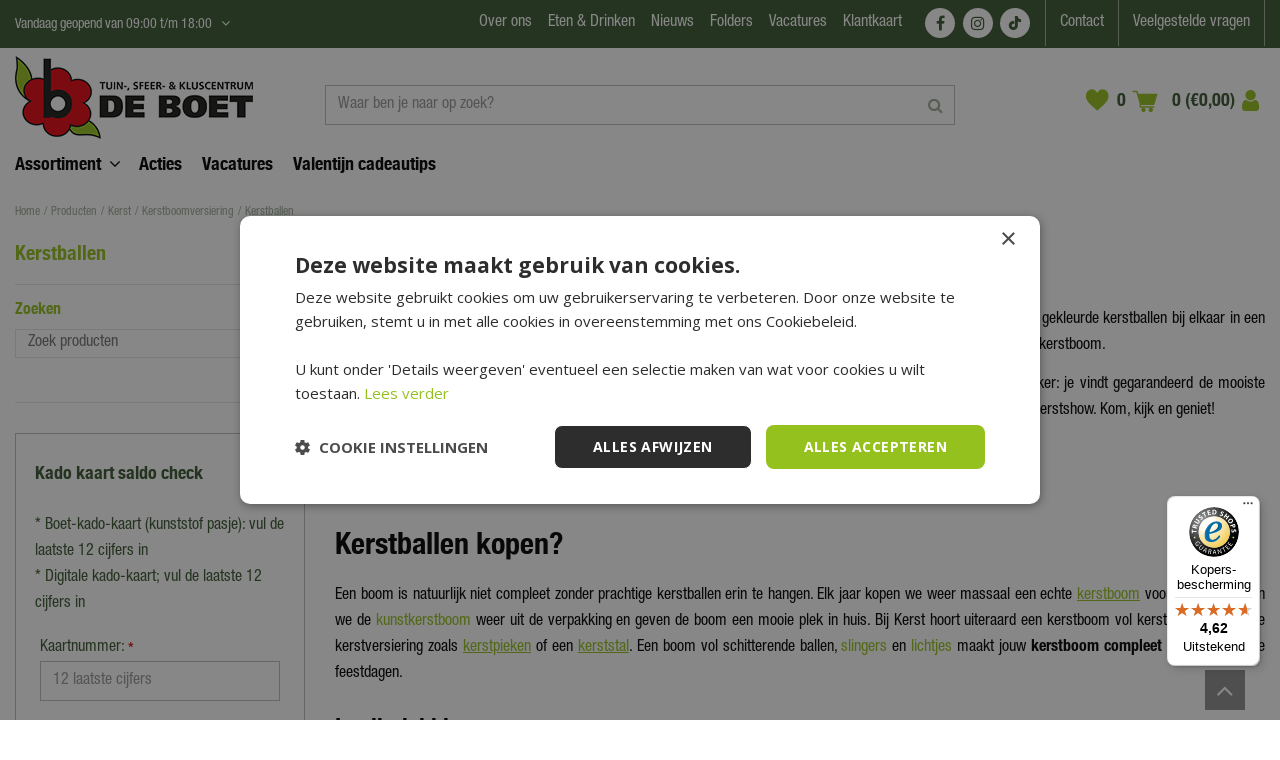

--- FILE ---
content_type: text/html; charset=utf-8
request_url: https://www.deboet.nl/kerst-kerstboomversiering-kerstballen
body_size: 42872
content:
<!DOCTYPE html>
<html lang="nl"><head>
<meta charset="utf-8">
<!-- Google Tag Manager -->
<script>(function(w,d,s,l,i){w[l]=w[l]||[];w[l].push({'gtm.start':
new Date().getTime(),event:'gtm.js'});var f=d.getElementsByTagName(s)[0],
j=d.createElement(s),dl=l!='dataLayer'?'&l='+l:'';j.async=true;j.src=
'https://www.googletagmanager.com/gtm.js?id='+i+dl;f.parentNode.insertBefore(j,f);
})(window,document,'script','dataLayer','GTM-K6FSX7Z8');</script>
<!-- End Google Tag Manager --><meta name="viewport" content="width=device-width, initial-scale=1, maximum-scale=1, minimum-scale=1, shrink-to-fit=no">
<title>Kerstballen kopen? Bekijk ons prachtige aanbod</title>
<meta name="description" content="De mooiste kerstballen koop je online bij Tuincentrum De Boet! ✓ Groot assortiment ✓ Snel thuisbezorgd ✓ Bezoek ook onze kerstshow">
<meta property="og:description" content="De mooiste kerstballen koop je online bij Tuincentrum De Boet! ✓ Groot assortiment ✓ Snel thuisbezorgd ✓ Bezoek ook onze kerstshow">
<meta property="og:type" content="article">
<meta property="og:url" content="https://www.deboet.nl/kerst-kerstboomversiering-kerstballen">
<meta property="og:description" content="Kerstballen zijn er in allerlei kleuren, verschillende maten en materialen. Hang de kerstboom helemaal vol of leg mooie, gekleurde kerstballen bij elkaar in een schaal. Combineer grote en kleine, matte of glanzende kerstballen met elkaar. Ze zijn onmisbaar tijdens Kerst en in jouw kerstboom.&amp;nbsp;

Kerstballen zijn prachtig in een boom, maar ook als decoratie voor een dienblad of vaas. Een ding weet je bij ons zeker: je vindt gegarandeerd de mooiste kerstballen bij Tuincentrum De Boet in Hoogwoud. Kom langs of kijk ons aanbod online en laat je inspireren tijdens onze kerstshow. Kom, kijk en geniet!



{
  &quot;@context&quot;: &quot;https://schema.org/&quot;,
  &quot;@type&quot;: &quot;FAQPage&quot;,
  &quot;mainEntity&quot;: [
    {
      &quot;@type&quot;: &quot;Question&quot;,
      &quot;name&quot;: &quot;Hoeveel kerstballen heb ik nodig voor mijn kerstboom?&quot;,
      &quot;acceptedAnswer&quot;: {
        &quot;@type&quot;: &quot;Answer&quot;,
        &quot;text&quot;: &quot;Reken globaal op 40–60 stuks voor 120 cm, 60–80 voor 150 cm, 80–120 voor 180 cm en 120–160 voor 210 cm. Ga richting de bovengrens voor een volle, luxe look. Mix formaten voor diepte. Gebruik minder stuks als je veel andere ornamenten of slingers toevoegt.&quot;
      }
    },
    {
      &quot;@type&quot;: &quot;Question&quot;,
      &quot;name&quot;: &quot;Welke maat (diameter) kerstballen kies ik?&quot;,
      &quot;acceptedAnswer&quot;: {
        &quot;@type&quot;: &quot;Answer&quot;,
        &quot;text&quot;: &quot;6 cm is de meest gekozen maat en past in vrijwel elke boom. Voor accenten en grote bomen werken 8–10 cm mooi; voor kleine boompjes zijn 4–5 cm subtieler. Combineer matte, glanzende en glitter afwerkingen voor contrast. Richtlijn: 70% standaardmaat + 30% grotere of speciale ballen.&quot;
      }
    },
    {
      &quot;@type&quot;: &quot;Question&quot;,
      &quot;name&quot;: &quot;Glazen of kunststof (breukvast) kerstbal: wat is beter?&quot;,
      &quot;acceptedAnswer&quot;: {
        &quot;@type&quot;: &quot;Answer&quot;,
        &quot;text&quot;: &quot;Glas geeft die klassieke glans en een luxe uitstraling. Kunststof is lichter, breukvast en dus ideaal met kids of huisdieren. Voor buiten of drukke plekken is kunststof de veiligste keuze. Veel klanten kiezen een mix: glas op ooghoogte, kunststof onderin.&quot;
      }
    },
    {
      &quot;@type&quot;: &quot;Question&quot;,
      &quot;name&quot;: &quot;Welke kleuren en combinaties kerstballen werken goed?&quot;,
      &quot;acceptedAnswer&quot;: {
        &quot;@type&quot;: &quot;Answer&quot;,
        &quot;text&quot;: &quot;Klassiek rood–goud blijft tijdloos; zilver–wit past bij een frisse, winterse look. Neutrals zoals champagne en taupe mixen makkelijk met trendkleuren. Gebruik de 60/30/10-regel: basiskleur (60%), tweede kleur (30%), accentkleur (10%). Wissel matte en glanzende ballen af voor een rijk effect.&quot;
      }
    },
    {
      &quot;@type&quot;: &quot;Question&quot;,
      &quot;name&quot;: &quot;Zijn kerstballen geschikt voor buiten?&quot;,
      &quot;acceptedAnswer&quot;: {
        &quot;@type&quot;: &quot;Answer&quot;,
        &quot;text&quot;: &quot;Kies voor UV- en weerbestendige (kunststof) kerstballen met stevige kapjes. Bevestig met metalen haakjes of tie-wraps, zeker op winderige plekken. Vermijd glas buiten in verband met breuk en temperatuurverschillen. Controleer altijd de productspecificaties voor “outdoor” gebruik.&quot;
      }
    },
    {
      &quot;@type&quot;: &quot;Question&quot;,
      &quot;name&quot;: &quot;Worden haakjes meegeleverd en hoe hang ik ze het best op?&quot;,
      &quot;acceptedAnswer&quot;: {
        &quot;@type&quot;: &quot;Answer&quot;,
        &quot;text&quot;: &quot;Haakjes worden niet altijd standaard meegeleverd; check de productpagina bij je set. Metalen S-haakjes of sluithaakjes werken snel en stevig. Lint of touw geeft een warme, decoratieve look en beschermt kwetsbare takken. Hang zware ballen dicht bij de stam voor meer draagkracht.&quot;
       }
    }
  ]
}">
<meta property="og:image" content="https://www.deboet.nl/files/images/webshop/kerstballen-1634568526_og.jpg">
<meta property="og:title" content="Kerstballen">
<meta property="og:locale" content="nl_NL">
<meta property="og:site_name" content="Tuincentrum De Boet - Alles voor in en om je (t)huis">
<meta name="format-detection" content="telephone=no">
<link rel="alternate" type="application/rss+xml" href="https://www.deboet.nl/nieuws/feed.xml">
<link href="https://fonts.gstatic.com" rel="dns-prefetch" crossorigin>
<link href="https://ajax.googleapis.com" rel="dns-prefetch" crossorigin>
<link href="https://www.google.com" rel="dns-prefetch" crossorigin>
<link href="https://www.gstatic.com" rel="dns-prefetch" crossorigin>
<link href="https://www.google-analytics.com" rel="dns-prefetch" crossorigin>
<link href="https://www.googleadservices.com" rel="dns-prefetch" crossorigin>
<link href="https://www.googleoptimize.com" rel="dns-prefetch" crossorigin>
<link href="https://www.googletagmanager.com" rel="dns-prefetch" crossorigin>
<link href="//www.facebook.com" rel="dns-prefetch" crossorigin>
<link href="//connect.facebook.net" rel="dns-prefetch" crossorigin>
<link href="//www.clarity.ms" rel="dns-prefetch" crossorigin>
<link href="//widgets.trustedshops.com" rel="dns-prefetch" crossorigin>
<link href="//s2.adform.net" rel="dns-prefetch" crossorigin>
<link href="//track.adform.net" rel="dns-prefetch" crossorigin>
<link href="//widgets.trustedshops.com" rel="dns-prefetch" crossorigin>

<link href="https://www.google-analytics.com" rel="preconnect" crossorigin>
<link href="https://www.gstatic.com" rel="preconnect" crossorigin>
<link href="https://fonts.gstatic.com" rel="preconnect" crossorigin>
<link href="https://ajax.googleapis.com" rel="preconnect" crossorigin>
<link href="https://www.google.com" rel="preconnect" crossorigin>
<link href="https://www.googleadservices.com" rel="preconnect" crossorigin>
<link href="https://stats.g.doubleclick.net" rel="preconnect" crossorigin>
<link href="https://www.kiyoh.com" rel="preconnect" crossorigin>
<link href="https://www.connect.facebook.com" rel="preconnect" crossorigin>
<link href="//connect.facebook.net" rel="preconnect" crossorigin>
<link href="//static.zdassets.com" rel="preconnect" crossorigin>
<link href="wss://widget-mediator.zopim.com" rel="preconnect" crossorigin>
<link href="https://consent.cookiebot.com" rel="preconnect" crossorigin>
<link href="https://www.clarity.ms" rel="preconnect" crossorigin>
<link href="https://t.clarity.ms" rel="preconnect" crossorigin>
<link href="https://c.clarity.ms" rel="preconnect" crossorigin>
<link href="//widgets.trustedshops.com" rel="preconnect" crossorigin>

<link href="//ajax.googleapis.com/ajax/libs/jquery/3.7.1/jquery.min.js" rel="preload" as="script">
<link href="//ajax.googleapis.com/ajax/libs/jqueryui/1.14.1/jquery-ui.min.js" rel="preload" as="script">
<link href="/js/production/libs/touch-punch.min.js" rel="preload" as="script">
<link href="/js/bootstrap.min.js" rel="preload" as="script">
<link href="/js/production/libs/imagesloaded.pkgd.min.js" rel="preload" as="script">
<link href="/js/production/libs/slick.min.js" rel="preload" as="script">
<link href="/js/production/libs/jquery.innerfade.jq3.min.js" rel="preload" as="script">
<link href="/js/production/libs/jquery.als.2.js" rel="preload" as="script">
<link href="/js/webfontloader.js" rel="preload" as="script">
<link href="https://www.googleadservices.com/pagead/conversion_async.js" rel="preload" as="script">
<link rel="preload" href="/website/default-v2/fonts/306E81_0_0.woff2" as="font" type="font/woff2" crossorigin>
<link rel="preload" href="/website/default-v2/fonts/HelveticaNeueLTStd-Cn.otf" as="font" crossorigin>

<meta name="facebook-domain-verification" content="44nozikfw2zgc2w0pqq9zwr8bzt06m" />
<meta name="p:domain_verify" content="0f1b8822a2716716ee77d07abf19ef46"/>

<!-- Cookie script -->
<script type="text/javascript" async defer charset="UTF-8" src="//cdn.cookie-script.com/s/fff1b5c910fc1859793aad11e9693928.js"></script>
<!-- End Cookie script-->
<link href="https://www.deboet.nl/kerst-kerstboomversiering-kerstballen" rel="canonical" />
<link href="/files/images/icons/favicon-1753781828.ico" rel="icon" type="image/x-icon" />
<link href="/files/images/icons/8c1d8a35da/apple-touch-icon-precomposed.png" rel="apple-touch-icon" />
<link rel="preload" href="/font/fontawesome-webfont.woff2?v=4.7.0" as="font" crossorigin>
<link rel="dns-prefetch" href="https://www.google-analytics.com" crossorigin>
<link rel="dns-prefetch" href="https://stats.g.doubleclick.net" crossorigin>
<link rel="stylesheet" type="text/css" href="/website/default-v2/css/style_production.265.css">



    <script type="text/javascript">
  	var app = {"baseUrl":"","assetUrl":"","locale":"nl_NL","language":"nl"};
  	app.lang = app.lang || {};
	</script>
				<!-- Facebook Pixel Code -->
		<script>
		!function(f,b,e,v,n,t,s){if(f.fbq)return;n=f.fbq=function(){n.callMethod?
		n.callMethod.apply(n,arguments):n.queue.push(arguments)};if(!f._fbq)f._fbq=n;
		n.push=n;n.loaded=!0;n.version='2.0';n.queue=[];t=b.createElement(e);t.async=!0;
		t.src=v;s=b.getElementsByTagName(e)[0];s.parentNode.insertBefore(t,s)}(window,
		document,'script','https://connect.facebook.net/en_US/fbevents.js');

		fbq('init', '686978011959751');
		fbq('track', "PageView");
		</script>
		<!-- End Facebook Pixel Code -->
	</head>
<body class="col_equal responsive nl_NL nl webshop category-99">
<!-- Google Tag Manager (noscript) -->
<noscript><iframe src="https://www.googletagmanager.com/ns.html?id=GTM-K6FSX7Z8"
height="0" width="0" style="display:none;visibility:hidden"></iframe></noscript>
<!-- End Google Tag Manager (noscript) --><!-- DSPPLATFORM Tracking Code BEGIN -->
<script type="text/javascript">
    window._adftrack = Array.isArray(window._adftrack) ? window._adftrack : (window._adftrack ? [window._adftrack] : []);
    window._adftrack.push({
        HttpHost: 'track.adform.net',
        pm: 2680470
    });
    (function () { var s = document.createElement('script'); s.type = 'text/javascript'; s.async = true; s.src = 'https://s2.adform.net/banners/scripts/st/trackpoint-async.js'; var x = document.getElementsByTagName('script')[0]; x.parentNode.insertBefore(s, x); })();
</script>
<!-- DSPPLATFORM Tracking Code END -->
<noscript>
    <p style="margin:0;padding:0;border:0;display:none;">
        <img src="https://track.adform.net/Serving/TrackPoint/?pm=2680470" width="1" height="1" alt="" />
    </p>
</noscript><div id="body_content">
	<div id=skip-link><a href="#content" class="sr-only sr-only-focusable">Ga naar content</a></div>
	<div class="mobile_menu_button" style="display:none;"><span><a href="#" class="openMenuButton">Open menu</a></span></div><div class="mobile_menu_container" style="display:none;"><div class="closeMenuButton"><span><a href="#" class="closeButtonLink">Sluit menu</a></span></div>
<nav class="layout_block block_type_mobile_navigation">
<div class="in"><ul>
  <li class="first active load_start"><span class=headlink>
    <a title="Gehele assortiment" class="fetch-start" href="#" data-url="/index/menu"><span class=in>Gehele assortiment</span></a>
          <span class="prev_button"></span></span>
  </li>
  <li class="load_previous"><span class=headlink>
    <a title="Kerst" class="fetch-previous" href="#" data-url="/index/menu/shop_category_id/99"><span class=in>Kerst</span></a>
          <span class="prev_button"></span></span>
  </li>
  <li class=""><span class=headlink>
    <a title="Kerstboomversiering" class="label " href="/kerst-kerstboomversiering"><span class=in>Alle producten</span></a>
          </span>
  </li>
  <li class=""><span class=headlink>
    <a title="Kerstballen" class="label " href="/kerst-kerstboomversiering-kerstballen"><span class=in>Kerstballen</span></a>
          </span>
  </li>
  <li class=""><span class=headlink>
    <a title="Kerstboompieken" class="label " href="/kerst-kerstboomversiering-kerstboompieken"><span class=in>Kerstboompieken</span></a>
          </span>
  </li>
  <li class=""><span class=headlink>
    <a title="Kersthangers" class="label " href="/kerst-kerstboomversiering-kersthangers"><span class=in>Kersthangers</span></a>
          </span>
  </li>
  <li class=""><span class=headlink>
    <a title="Kerstslingers" class="label " href="/kerst-kerstboomversiering-kerstslingers"><span class=in>Kerstslingers</span></a>
          </span>
  </li>
  <li class=""><span class=headlink>
    <a title="Kerstboomdecoratie" class="label " href="/kerst-kerstboomversiering-kerstboomdecoratie"><span class=in>Kerstboomdecoratie</span></a>
          </span>
  </li>
  <li class="last"><span class=headlink>
    <a title="Kerstbalhaakjes" class="label " href="/kerst-kerstboomversiering-kerstbalhaakjes"><span class=in>Kerstbalhaakjes</span></a>
          </span>
  </li>
</ul></div>
</nav></div>	<section id=container>
		<header class="layout_placeholder placeholder-header">
	<div class=in>
		<div id="layout_block_70" class="layout_block block_type_breadcrumbs">
	<div class=in itemscope itemtype="https://schema.org/BreadcrumbList">		<div class="breadcrumb" itemprop="itemListElement" itemscope itemtype="https://schema.org/ListItem">
		  		  <a itemprop="item"  href="/" class="home" title="Home"><span itemprop="name">Home</span><meta itemprop="position" content="1"></a>
		  <div class="separator">&gt;</div>		</div>
			<div class="breadcrumb" itemprop="itemListElement" itemscope itemtype="https://schema.org/ListItem">
		  		  <a itemprop="item"  href="/producten" title="Producten"><span itemprop="name">Producten</span><meta itemprop="position" content="2"></a>
		  <div class="separator">&gt;</div>		</div>
			<div class="breadcrumb" itemprop="itemListElement" itemscope itemtype="https://schema.org/ListItem">
		  		  <a itemprop="item"  href="/kerst" title="Kerst"><span itemprop="name">Kerst</span><meta itemprop="position" content="3"></a>
		  <div class="separator">&gt;</div>		</div>
			<div class="breadcrumb" itemprop="itemListElement" itemscope itemtype="https://schema.org/ListItem">
		  		  <a itemprop="item"  href="/kerst-kerstboomversiering" title="Kerstboomversiering"><span itemprop="name">Kerstboomversiering</span><meta itemprop="position" content="4"></a>
		  <div class="separator">&gt;</div>		</div>
			<div class="breadcrumb" itemprop="itemListElement" itemscope itemtype="https://schema.org/ListItem">
		  		    <span itemprop="name"  title="Kerstballen">Kerstballen</span><meta itemprop="position" content="5">
		  		</div>
	</div>
</div>	
	</div>
</header>	    <div class="column_wrapper disable_right column-2">
	    	<div class=in>
				<div class=main_column id=main_column>
					<div class="layout_placeholder placeholder-content_top">
	<div class="in">
		    <div id="layout_block_55" class="layout_block block_type_openinghours_today">
        <div class=wrap>
            <div class=in>
                <div class=block-content>
                    <span class="location_1"><span class="opened-text">Vandaag geopend van <span class="open-hours">09:00</span> t/m <span class="close-hours">18:00</span></span></span>                </div>
            </div>
        </div>
    </div>
		<div id="layout_block_105" class="layout_block block_type_openinghours">
			<div class=wrap>
				<div class=in>
					<div class=block-title><h2 title="Openingstijden">Openingstijden</h2></div>
					<div class=block-content>
						<ul class=openinghours>
														<li>
								<div class="odd day">Maandag</div>
								<div class="odd time">
								09:00 - 18:00								</div>
							</li>
														<li>
								<div class="even day">Dinsdag</div>
								<div class="even time">
								09:00 - 18:00								</div>
							</li>
														<li>
								<div class="odd day">Woensdag</div>
								<div class="odd time">
								09:00 - 18:00								</div>
							</li>
														<li>
								<div class="even day">Donderdag</div>
								<div class="even time">
								09:00 - 18:00								</div>
							</li>
														<li>
								<div class="odd day">Vrijdag</div>
								<div class="odd time">
								09:00 - 21:00								</div>
							</li>
														<li>
								<div class="even day">Zaterdag</div>
								<div class="even time">
								09:00 - 17:00								</div>
							</li>
														<li>
								<div class="odd day">Zondag</div>
								<div class="odd time">
								10:00 - 17:00								</div>
							</li>
													</ul>
						<p class="extra_text">LET OP: januari en februari géén koopavond in de Hubo bouwmarkt</p><span class="openinghours_link"><a href="/vestiging/tuincentrum-de-boet">Toon aangepaste openingstijden</a></span>					</div>
				</div>
			</div>
		</div>
		<nav id="layout_block_65" class="layout_block block_type_navigation menu_top submenu_horizontal">
<div class="in">
<ul>
  <li class="first has_submenu has_submenu" id="item_326"><span class=headlink>
    <a id="326" title="Over ons" class="label " href="/over-ons" target="_self"><span class=in>Over ons</span></a>
             <span class="submenu_button"></span>
             </span>
    <div class="sub submenu"><ul>
      <li><span class=headlink>
        <a id="378" title="Eten &amp; drinken" class="label " href="https://www.deboet.nl/eten-en-drinken-bij-de-boet" target="_self"><span class=in>Eten &amp; drinken</span></a>
		             </span>
      </li>
      <li><span class=headlink>
        <a id="382" title="Onze showrooms" class="label " href="https://www.deboet.nl/over-ons/onze-showroom" target="_self"><span class=in>Onze showrooms</span></a>
		             </span>
      </li>
      <li><span class=headlink>
        <a id="379" title="Duurzaamheid" class="label " href="https://www.deboet.nl/over-ons/duurzaamheid" target="_self"><span class=in>Duurzaamheid</span></a>
		             </span>
      </li>
      <li><span class=headlink>
        <a id="381" title="Service &amp; diensten" class="label " href="https://www.deboet.nl/over-ons/diensten-service" target="_self"><span class=in>Service &amp; diensten</span></a>
		             </span>
      </li>
      <li><span class=headlink>
        <a id="385" title="B2B" class="label " href="https://www.deboet.nl/over-ons/b2b" target="_self"><span class=in>B2B</span></a>
		             </span>
      </li>
      <li><span class=headlink>
        <a id="380" title="Pers &amp; PR" class="label " href="https://www.deboet.nl/over-ons/pers-pr" target="_self"><span class=in>Pers &amp; PR</span></a>
		             </span>
      </li>
      <li><span class=headlink>
        <a id="384" title="Historie" class="label " href="https://www.deboet.nl/over-ons/historie" target="_self"><span class=in>Historie</span></a>
		             </span>
      </li>
    </ul></div>
  </li>
  <li class="" id="item_327"><span class=headlink>
    <a id="327" title="Eten &amp; Drinken" class="label " href="https://www.deboet.nl/eten-en-drinken-bij-de-boet" target="_self"><span class=in>Eten &amp; Drinken</span></a>
             
             </span>
  </li>
  <li class="has_submenu" id="item_109"><span class=headlink>
    <a id="109" title="Nieuws" class="label " href="/nieuws" target="_self"><span class=in>Nieuws</span></a>
             <span class="submenu_button"></span>
             </span>
    <div class="sub submenu"><ul>
      <li><span class=headlink>
        <a id="172" title="Nieuws" class="label " href="/nieuws" target="_self"><span class=in>Nieuws</span></a>
		             </span>
      </li>
      <li><span class=headlink>
        <a id="183" title="Tuintips" class="label " href="/tuintips" target="_self"><span class=in>Tuintips</span></a>
		             </span>
      </li>
      <li><span class=headlink>
        <a id="171" title="Nieuwsbrief" class="label " href="/nieuwsbrief" target="_self"><span class=in>Nieuwsbrief</span></a>
		             </span>
      </li>
    </ul></div>
  </li>
  <li class="" id="item_337"><span class=headlink>
    <a id="337" title="Folders" class="label " href="/folders" target="_self"><span class=in>Folders</span></a>
             
             </span>
  </li>
  <li class="" id="item_180"><span class=headlink>
    <a id="180" title="Vacatures" class="label " href="/vacature" target="_self"><span class=in>Vacatures</span></a>
             
             </span>
  </li>
  <li class="" id="item_355"><span class=headlink>
    <a id="355" title="Klantkaart" class="label " href="/hoe-werkt-de-klantkaart" target="_self"><span class=in>Klantkaart</span></a>
             
             </span>
  </li>
</ul>
</div>
</nav>
<div id="layout_block_64" class="layout_block block_type_html header_social">
		<div class="wrap">
		<div class=in>
						<div class=block-content><ul>
	<li><a class="fa fa-facebook" href="https://www.facebook.com/tuincentrumdeboet" rel="noopener noreferrer" target="_blank">FB</a></li>
	<li><a class="fa fa-instagram" href="https://www.instagram.com/tuincentrumdeboet/" rel="noopener noreferrer" target="_blank">IG</a></li>
	<li><a class="fa fa-tiktok" href="https://www.tiktok.com/discover/tuincentrum-de-boet" rel="noopener noreferrer" target="_blank">TT</a></li>
</ul></div>					</div>
	</div>
	</div>
<nav id="layout_block_63" class="layout_block block_type_navigation menu_service submenu_horizontal">
<div class="in">
<ul>
  <li class="first" id="item_386"><span class=headlink>
    <a id="386" title="Contact" class="label " href="https://www.deboet.nl/contact-de-boet" target="_self"><span class=in>Contact</span></a>
             
             </span>
  </li>
  <li class="has_submenu" id="item_53"><span class=headlink>
    <a id="53" title="Veelgestelde vragen" class="label " href="/veelgestelde-vragen" target="_self"><span class=in>Veelgestelde vragen</span></a>
             <span class="submenu_button"></span>
             </span>
    <div class="sub submenu"><ul>
      <li><span class=headlink>
        <a id="54" title="Bestellen" class="label " href="/veelgestelde-vragen/1/bestellen" target="_self"><span class=in>Bestellen</span></a>
		             </span>
      </li>
      <li><span class=headlink>
        <a id="55" title="Betalen" class="label " href="/veelgestelde-vragen/2/betalen" target="_self"><span class=in>Betalen</span></a>
		             </span>
      </li>
      <li><span class=headlink>
        <a id="83" title="Bezorgen en afhalen" class="label " href="/veelgestelde-vragen/3/bezorgen-en-afhalen" target="_self"><span class=in>Bezorgen en afhalen</span></a>
		             </span>
      </li>
      <li><span class=headlink>
        <a id="84" title="Retourneren en Ruilen" class="label " href="/veelgestelde-vragen/4/retourneren-en-ruilen" target="_self"><span class=in>Retourneren en Ruilen</span></a>
		             </span>
      </li>
      <li><span class=headlink>
        <a id="85" title="Garantie en Service" class="label " href="/veelgestelde-vragen/5/garantie-en-service" target="_self"><span class=in>Garantie en Service</span></a>
		             </span>
      </li>
      <li><span class=headlink>
        <a id="87" title="Assortiment" class="label " href="/veelgestelde-vragen/8/assortiment" target="_self"><span class=in>Assortiment</span></a>
		             </span>
      </li>
      <li><span class=headlink>
        <a id="88" title="Tuincentrum bezoeken" class="label " href="/veelgestelde-vragen/6/tuincentrum-bezoeken" target="_self"><span class=in>Tuincentrum bezoeken</span></a>
		             </span>
      </li>
    </ul></div>
  </li>
</ul>
</div>
</nav>
<div id="layout_block_21" class="layout_block block_type_logo">
	<div class=in>
		<a href="/" title="Tuincentrum De Boet - Alles voor in en om je (t)huis" class="logo">
			<img src="/website/default-v2/images/logo.webp" alt="Tuincentrum De Boet - Alles voor in en om je (t)huis" width="238" height="83" loading="eager">
		</a>
	</div>
</div><div id="layout_block_43" class="layout_block block_type_search_box_2">
	<div class=wrap>
		<div class=in>
			<div class=block-content>
				<form name="search2" class=form action="/zoeken">
					<input type=hidden id=search_id name="search_id" value="43">
					<div class="grid-10-12">
						<input type=text name=q id=search-input placeholder="Waar ben je naar op zoek?">
					</div>
					<div class="grid-2-12">
						<input type=submit name=search-submit id=search-submit value="Zoeken">
					</div>
				</form>
			</div>
		</div>
	</div>
</div>

<div id="layout_block_67" class="layout_block block_type_webshop_wishlist" onclick="document.location.href='/webwinkel/wishlist'" title="Ga naar je wensenlijst">
	<div class="wrap">
		<div class=in>
						<div class=block-content>
				<a href="/webwinkel/wishlist" title="Zet op verlanglijst" class="wishlistLink">
					<span class="info no_items">
						0 items					</span>
				</a>
			</div>
					</div>
	</div>
</div>
<div id="layout_block_20" class="layout_block block_type_webshop_shoppingcart"  title="Ga naar je winkelwagen">
	<div class="wrap popup-cart-container">
		<div class=in>
						<div class=block-content>
                								<a href="/winkelwagen" class="cartLink">
					<span class="info no_items">
						0 (€0,00)					</span>
				</a>
								<div class="cart-links no_items">
					<div class="pay-link"><a href="/winkelwagen" title="Bekijken">Bekijken</a></div>
				</div>
							</div>
					</div>
	</div>
</div>
<div id="layout_block_84" class="layout_block block_type_login_box popup">
	<div class=wrap>
		<div class=in>
			<div class=block-content>
										<ul>
														<li class="show-login">
								<a title="Login" class="login-link-element" href="https://www.deboet.nl/klantkaart"><span>Login</span></a>
								<div class="login-box">
									<form class=form method="post" action="/index/inloggen">
										<fieldset>
											<label for="user"></label>
											<input type="text" name="user" id="user" class="text" placeholder="">
											<label for="password"></label>
											<input type="password" name="password" id="password" class="text" placeholder="">
																						<input type="submit" class="btn btn-default" value="">
										</fieldset>
									</form>
								</div>
							</li>
						</ul>
													</div>
		</div>
	</div>
</div><nav id="layout_block_45" class="layout_block block_type_navigation menu_main submenu_horizontal">
<div class="in">
<ul>
  <li class="first has_submenu" id="item_360"><span class=headlink>
    <a id="360" title="Assortiment" class="label " href="/producten" target="_self"><span class=in>Assortiment</span></a>
             <span class="submenu_button"></span>
             </span>
    <div class="sub submenu"><ul>
      <li class="first has_submenu"><span class=headlink>
        <a title="Kunstbloemen &amp; -planten" class="label " href="/kunstbloemen-en-planten"><span class=in>Kunstbloemen &amp; -planten</span></a>
		             <span class="submenu_button"></span></span>
        <div class="sub subsub"><ul>
          <li class="first has_submenu">
            <a title="Kunstplanten" href="/kunstbloemen-en-planten-kunstplanten"><span class=in>Kunstplanten</span></a>
				             <span class="submenu_button"></span>
            <div class="sub subsubsub"><ul>
              <li class="first">
                <a title="Groene kunstplant" href="/kunstbloemen-en-planten-kunstplanten-groene-kunstplant"><span class=in>Groene kunstplant</span></a>
          </li>
              <li>
                <a title="Gekleurde kunstplant" href="/kunstbloemen-en-planten-kunstplanten-gekleurde-kunstplant"><span class=in>Gekleurde kunstplant</span></a>
          </li>
              <li>
                <a title="Bloeiende kunstplant" href="/kunstbloemen-en-planten-kunstplanten-bloeiende-kunstplant"><span class=in>Bloeiende kunstplant</span></a>
          </li>
              <li>
                <a title="Kunst hangplant" href="/kunstbloemen-en-planten-kunstplanten-kunst-hangplant"><span class=in>Kunst hangplant</span></a>
          </li>
              <li>
                <a title="Kunstpalmen" href="/kunstbloemen-en-planten-kunstplanten-kunstpalmen"><span class=in>Kunstpalmen</span></a>
          </li>
              <li class="last">
                <a title="Kunst siergrassen" href="/kunstbloemen-en-planten-kunstplanten-kunst-siergrassen"><span class=in>Kunst siergrassen</span></a>
          </li>
            </ul></div>
          <li class="has_submenu">
            <a title="Kunstbloemen" href="/kunstbloemen-en-planten-kunstbloemen"><span class=in>Kunstbloemen</span></a>
				             <span class="submenu_button"></span>
            <div class="sub subsubsub"><ul>
              <li class="first">
                <a title="Losse kunstbloemen" href="/kunstbloemen-en-planten-kunstbloemen-losse-kunstbloemen"><span class=in>Losse kunstbloemen</span></a>
          </li>
              <li>
                <a title="Kunsttakken" href="/kunstbloemen-en-planten-kunstbloemen-kunsttakken"><span class=in>Kunsttakken</span></a>
          </li>
              <li>
                <a title="Kunst pampas gras" href="/kunstbloemen-en-planten-kunstbloemen-kunst-pampas-gras"><span class=in>Kunst pampas gras</span></a>
          </li>
              <li>
                <a title="Bosje kunstbloemen" href="/kunstbloemen-en-planten-kunstbloemen-bosje-kunstbloemen"><span class=in>Bosje kunstbloemen</span></a>
          </li>
              <li>
                <a title="Boeket kunstbloemen" href="/kunstbloemen-en-planten-kunstbloemen-boeket"><span class=in>Boeket kunstbloemen</span></a>
          </li>
              <li class="last">
                <a title="Slingers" href="/kunstbloemen-en-planten-kunstbloemen-slingers"><span class=in>Slingers</span></a>
          </li>
            </ul></div>
          <li>
            <a title="Kunsthagen" href="/kunstbloemen-en-planten-kunsthagen"><span class=in>Kunsthagen</span></a>
				             
          <li>
            <a title="Kunstdroogbloemen" href="/kunstbloemen-en-planten-droogbloemen"><span class=in>Kunstdroogbloemen</span></a>
				             
          <li class="last">
            <a title="Kunstboom" href="/kunstbloemen-en-planten-kunstboom"><span class=in>Kunstboom</span></a>
				             
          </li>
        </ul></div>
      </li>
      <li class="has_submenu"><span class=headlink>
        <a title="Wonen &amp; interieur" class="label " href="/wonen-sfeer"><span class=in>Wonen &amp; interieur</span></a>
		             <span class="submenu_button"></span></span>
        <div class="sub subsub"><ul>
          <li class="first has_submenu">
            <a title="Verlichting" href="/wonen-sfeer-verlichting"><span class=in>Verlichting</span></a>
				             <span class="submenu_button"></span>
            <div class="sub subsubsub"><ul>
              <li class="first">
                <a title="Hanglampen" href="/wonen-sfeer-verlichting-hanglampen"><span class=in>Hanglampen</span></a>
          </li>
              <li>
                <a title="Tafellampen" href="/wonen-sfeer-verlichting-tafellampen"><span class=in>Tafellampen</span></a>
          </li>
              <li>
                <a title="Vloerlampen" href="/wonen-sfeer-verlichting-vloerlampen"><span class=in>Vloerlampen</span></a>
          </li>
              <li>
                <a title="Wandlampen" href="/wonen-sfeer-verlichting-wandlampen"><span class=in>Wandlampen</span></a>
          </li>
              <li>
                <a title="Plafondlampen" href="/wonen-sfeer-verlichting-plafondlampen"><span class=in>Plafondlampen</span></a>
          </li>
              <li>
                <a title="Lampvoeten" href="/wonen-sfeer-verlichting-lampvoeten"><span class=in>Lampvoeten</span></a>
          </li>
              <li class="last">
                <a title="Lichtbronnen" href="/wonen-sfeer-verlichting-lichtbronnen"><span class=in>Lichtbronnen</span></a>
          </li>
            </ul></div>
          <li class="has_submenu">
            <a title="Banken" href="/wonen-sfeer-banken"><span class=in>Banken</span></a>
				             <span class="submenu_button"></span>
            <div class="sub subsubsub"><ul>
              <li class="first">
                <a title="Hoekbank" href="/wonen-sfeer-banken-hoekbank"><span class=in>Hoekbank</span></a>
          </li>
              <li>
                <a title="Loungebank" href="/wonen-sfeer-banken-loungebank"><span class=in>Loungebank</span></a>
          </li>
              <li>
                <a title="Eetkamerbank" href="/wonen-sfeer-banken-eetkamerbank"><span class=in>Eetkamerbank</span></a>
          </li>
              <li>
                <a title="2-zitsbank" href="/wonen-sfeer-banken-2-zitsbank"><span class=in>2-zitsbank</span></a>
          </li>
              <li>
                <a title="2,5-zitsbank" href="/wonen-sfeer-banken-25-zitsbank"><span class=in>2,5-zitsbank</span></a>
          </li>
              <li>
                <a title="3-zitsbank" href="/wonen-sfeer-banken-3-zitsbank"><span class=in>3-zitsbank</span></a>
          </li>
              <li>
                <a title="3,5-zitsbank" href="/wonen-sfeer-banken-35-zitsbank"><span class=in>3,5-zitsbank</span></a>
          </li>
              <li>
                <a title="4-zitsbank" href="/wonen-sfeer-banken-4-zitsbank"><span class=in>4-zitsbank</span></a>
          </li>
              <li class="last">
                <a title="Hockers" href="/wonen-sfeer-banken-hockers"><span class=in>Hockers</span></a>
          </li>
            </ul></div>
          <li class="has_submenu">
            <a title="Stoelen" href="/wonen-sfeer-stoelen"><span class=in>Stoelen</span></a>
				             <span class="submenu_button"></span>
            <div class="sub subsubsub"><ul>
              <li class="first">
                <a title="Eetkamerstoel" href="/wonen-sfeer-stoelen-eetkamerstoel"><span class=in>Eetkamerstoel</span></a>
          </li>
              <li>
                <a title="Fauteuil" href="/wonen-sfeer-stoelen-fauteuil"><span class=in>Fauteuil</span></a>
          </li>
              <li>
                <a title="Barkruk" href="/wonen-sfeer-stoelen-barkruk"><span class=in>Barkruk</span></a>
          </li>
              <li>
                <a title="Krukje" href="/wonen-sfeer-stoelen-krukje"><span class=in>Krukje</span></a>
          </li>
              <li>
                <a title="Schommelstoel" href="/wonen-sfeer-stoelen-schommelstoel"><span class=in>Schommelstoel</span></a>
          </li>
              <li class="last">
                <a title="Hangstoel" href="/wonen-sfeer-stoelen-hangstoel"><span class=in>Hangstoel</span></a>
          </li>
            </ul></div>
          <li class="has_submenu">
            <a title="Kasten" href="/wonen-sfeer-kasten"><span class=in>Kasten</span></a>
				             <span class="submenu_button"></span>
            <div class="sub subsubsub"><ul>
              <li class="first">
                <a title="Dressoir" href="/wonen-sfeer-kasten-dressoir"><span class=in>Dressoir</span></a>
          </li>
              <li>
                <a title="Opbergkast" href="/wonen-sfeer-kasten-opbergkast"><span class=in>Opbergkast</span></a>
          </li>
              <li>
                <a title="Boekenkast" href="/wonen-sfeer-kasten-boekenkast"><span class=in>Boekenkast</span></a>
          </li>
              <li>
                <a title="TV-meubel" href="/wonen-sfeer-kasten-tv-meubel"><span class=in>TV-meubel</span></a>
          </li>
              <li>
                <a title="Vitrinekast &amp; buffetkast" href="/wonen-sfeer-kasten-vitrinekast-buffetkast"><span class=in>Vitrinekast &amp; buffetkast</span></a>
          </li>
              <li>
                <a title="Ladekast" href="/wonen-sfeer-kasten-ladekast"><span class=in>Ladekast</span></a>
          </li>
              <li>
                <a title="Vakkenkast" href="/wonen-sfeer-kasten-vakkenkast"><span class=in>Vakkenkast</span></a>
          </li>
              <li class="last">
                <a title="Trolley" href="/wonen-sfeer-kasten-trolley"><span class=in>Trolley</span></a>
          </li>
            </ul></div>
          <li class="has_submenu">
            <a title="Tafels" href="/wonen-sfeer-tafels"><span class=in>Tafels</span></a>
				             <span class="submenu_button"></span>
            <div class="sub subsubsub"><ul>
              <li class="first">
                <a title="Eettafel" href="/wonen-sfeer-tafels-eettafel"><span class=in>Eettafel</span></a>
          </li>
              <li>
                <a title="Salontafel" href="/wonen-sfeer-tafels-salontafel"><span class=in>Salontafel</span></a>
          </li>
              <li>
                <a title="Bijzettafel" href="/wonen-sfeer-tafels-bijzettafel"><span class=in>Bijzettafel</span></a>
          </li>
              <li>
                <a title="Sidetable" href="/wonen-sfeer-tafels-sidetable"><span class=in>Sidetable</span></a>
          </li>
              <li class="last">
                <a title="Bartafel" href="/wonen-sfeer-tafels-bartafel"><span class=in>Bartafel</span></a>
          </li>
            </ul></div>
          <li class="has_submenu">
            <a title="Woonaccessoires" href="/wonen-sfeer-woonaccessoires"><span class=in>Woonaccessoires</span></a>
				             <span class="submenu_button"></span>
            <div class="sub subsubsub"><ul>
              <li class="first">
                <a title="Klokken" href="/wonen-sfeer-woonaccessoires-klokken"><span class=in>Klokken</span></a>
          </li>
              <li>
                <a title="Kaarsen" href="/wonen-sfeer-woonaccessoires-kaarsen"><span class=in>Kaarsen</span></a>
          </li>
              <li>
                <a title="Kaarsenhouders &amp; lantaarns" href="/wonen-sfeer-woonaccessoires-kaarsenhouders-lantaarns"><span class=in>Kaarsenhouders &amp; lantaarns</span></a>
          </li>
              <li>
                <a title="Plateaus &amp; dienbladen" href="/wonen-sfeer-woonaccessoires-plateaus-dienbladen"><span class=in>Plateaus &amp; dienbladen</span></a>
          </li>
              <li>
                <a title="Woondecoratie" href="/wonen-sfeer-woonaccessoires-woondecoratie"><span class=in>Woondecoratie</span></a>
          </li>
              <li>
                <a title="Vloerkleden" href="/wonen-sfeer-woonaccessoires-vloerkleden"><span class=in>Vloerkleden</span></a>
          </li>
              <li>
                <a title="Wanddecoratie" href="/wonen-sfeer-woonaccessoires-wanddecoratie"><span class=in>Wanddecoratie</span></a>
          </li>
              <li>
                <a title="Spiegels" href="/wonen-sfeer-woonaccessoires-spiegels"><span class=in>Spiegels</span></a>
          </li>
              <li>
                <a title="Opbergen" href="/wonen-sfeer-woonaccessoires-opbergen"><span class=in>Opbergen</span></a>
          </li>
              <li>
                <a title="Interieurparfum" href="/wonen-sfeer-woonaccessoires-interieurparfum"><span class=in>Interieurparfum</span></a>
          </li>
              <li>
                <a title="Tafel klemmen" href="/wonen-sfeer-woonaccessoires-tafel-klemmen"><span class=in>Tafel klemmen</span></a>
          </li>
              <li class="last">
                <a title="Krukjes" href="/wonen-sfeer-woonaccessoires-krukjes"><span class=in>Krukjes</span></a>
          </li>
            </ul></div>
          <li class="has_submenu">
            <a title="Koken &amp; tafelen" href="/wonen-sfeer-koken-tafelen"><span class=in>Koken &amp; tafelen</span></a>
				             <span class="submenu_button"></span>
            <div class="sub subsubsub"><ul>
              <li class="first">
                <a title="Bestek" href="/wonen-sfeer-koken-tafelen-bestek"><span class=in>Bestek</span></a>
          </li>
              <li>
                <a title="Servies" href="/wonen-sfeer-koken-tafelen-servies"><span class=in>Servies</span></a>
          </li>
              <li>
                <a title="Opbergen &amp; bewaren" href="/wonen-sfeer-koken-tafelen-opbergen-bewaren"><span class=in>Opbergen &amp; bewaren</span></a>
          </li>
              <li class="last">
                <a title="Drinkflessen &amp; -bekers" href="/wonen-sfeer-koken-tafelen-drinkflessen-bekers"><span class=in>Drinkflessen &amp; -bekers</span></a>
          </li>
            </ul></div>
          <li class="has_submenu">
            <a title="Kussens, plaids &amp; vachtjes" href="/wonen-sfeer-kussens-plaids-vachtjes"><span class=in>Kussens, plaids &amp; vachtjes</span></a>
				             <span class="submenu_button"></span>
            <div class="sub subsubsub"><ul>
              <li class="first">
                <a title="Plaids" href="/wonen-sfeer-kussens-plaids-vachtjes-plaids"><span class=in>Plaids</span></a>
          </li>
              <li>
                <a title="Vachtjes" href="/wonen-sfeer-kussens-plaids-vachtjes-vachtjes"><span class=in>Vachtjes</span></a>
          </li>
              <li class="last">
                <a title="Kussens" href="/wonen-sfeer-kussens-plaids-vachtjes-kussens"><span class=in>Kussens</span></a>
          </li>
            </ul></div>
          <li>
            <a title="Sfeerhaarden &amp; kachels" href="/wonen-sfeer-sfeerhaarden-kachels"><span class=in>Sfeerhaarden &amp; kachels</span></a>
				             
          <li>
            <a title="Spellen &amp; vrije tijd" href="/wonen-sfeer-spellen-vrije-tijd"><span class=in>Spellen &amp; vrije tijd</span></a>
				             
          <li>
            <a title="Trend: Colour Street" href="/wonen-sfeer-trend-colour-street"><span class=in>Trend: Colour Street</span></a>
				             
          <li class="last">
            <a title="Meubelonderhoud &amp; accessoires" href="/wonen-sfeer-meubelonderhoud-accessoires"><span class=in>Meubelonderhoud &amp; accessoires</span></a>
				             
          </li>
        </ul></div>
      </li>
      <li class="has_submenu"><span class=headlink>
        <a title="Potten" class="label " href="/potten"><span class=in>Potten</span></a>
		             <span class="submenu_button"></span></span>
        <div class="sub subsub"><ul>
          <li class="first">
            <a title="Bloem- &amp; plantenbakken" href="/potten-bloem-plantenbakken"><span class=in>Bloem- &amp; plantenbakken</span></a>
				             
          <li>
            <a title="Bloempotten" href="/potten-bloempotten"><span class=in>Bloempotten</span></a>
				             
          <li>
            <a title="Hangpotten" href="/potten-hangpotten"><span class=in>Hangpotten</span></a>
				             
          <li>
            <a title="Balkonbakken" href="/potten-balkonbakken"><span class=in>Balkonbakken</span></a>
				             
          <li>
            <a title="Wandbakken" href="/potten-wandbakken"><span class=in>Wandbakken</span></a>
				             
          <li>
            <a title="Plantenmanden" href="/potten-plantenmanden"><span class=in>Plantenmanden</span></a>
				             
          <li>
            <a title="Plantenschalen" href="/potten-plantenschalen"><span class=in>Plantenschalen</span></a>
				             
          <li>
            <a title="Plantenzakken" href="/potten-plantenzakken"><span class=in>Plantenzakken</span></a>
				             
          <li>
            <a title="Vazen" href="/potten-vazen"><span class=in>Vazen</span></a>
				             
          <li class="last has_submenu">
            <a title="Potten accessoires" href="/potten-potten-accessoires"><span class=in>Potten accessoires</span></a>
				             <span class="submenu_button"></span>
            <div class="sub subsubsub"><ul>
              <li class="first">
                <a title="Inzetpot" href="/potten-potten-accessoires-inzetpot"><span class=in>Inzetpot</span></a>
          </li>
              <li>
                <a title="Plantentrolleys" href="/potten-potten-accessoires-plantentrolleys"><span class=in>Plantentrolleys</span></a>
          </li>
              <li>
                <a title="Plantenschotels" href="/potten-potten-accessoires-plantenschotels"><span class=in>Plantenschotels</span></a>
          </li>
              <li>
                <a title="Vloerbeschermers" href="/potten-potten-accessoires-vloerbeschermers"><span class=in>Vloerbeschermers</span></a>
          </li>
              <li class="last">
                <a title="Bewatering" href="/potten-potten-accessoires-bewatering"><span class=in>Bewatering</span></a>
          </li>
            </ul></div>
          </li>
        </ul></div>
      </li>
      <li class="has_submenu"><span class=headlink>
        <a title="Kids" class="label " href="/kids"><span class=in>Kids</span></a>
		             <span class="submenu_button"></span></span>
        <div class="sub subsub"><ul>
          <li class="first has_submenu">
            <a title="Speelgoed" href="/kids-speelgoed"><span class=in>Speelgoed</span></a>
				             <span class="submenu_button"></span>
            <div class="sub subsubsub"><ul>
              <li class="first">
                <a title="Buitenspeelgoed" href="/kids-speelgoed-buitenspeelgoed"><span class=in>Buitenspeelgoed</span></a>
          </li>
              <li>
                <a title="Binnenspeelgoed" href="/kids-speelgoed-binnenspeelgoed"><span class=in>Binnenspeelgoed</span></a>
          </li>
              <li>
                <a title="Water- &amp; zwembadspeelgoed" href="/kids-speelgoed-water-en-zwembadspeelgoed"><span class=in>Water- &amp; zwembadspeelgoed</span></a>
          </li>
              <li>
                <a title="Knuffels" href="/kids-speelgoed-knuffels"><span class=in>Knuffels</span></a>
          </li>
              <li>
                <a title="Speelgoed voertuigen" href="/kids-speelgoed-speelgoed-voertuigen"><span class=in>Speelgoed voertuigen</span></a>
          </li>
              <li>
                <a title="Boerderij speelgoed" href="/kids-speelgoed-boerderij-speelgoed"><span class=in>Boerderij speelgoed</span></a>
          </li>
              <li class="last">
                <a title="Slee" href="/kids-speelgoed-slee"><span class=in>Slee</span></a>
          </li>
            </ul></div>
          <li>
            <a title="Trampoline" href="/kids-trampoline"><span class=in>Trampoline</span></a>
				             
          <li class="has_submenu">
            <a title="Speeltoestel" href="/kids-speeltoestel"><span class=in>Speeltoestel</span></a>
				             <span class="submenu_button"></span>
            <div class="sub subsubsub"><ul>
              <li class="first">
                <a title="Schommel" href="/kids-speeltoestel-schommel"><span class=in>Schommel</span></a>
          </li>
              <li>
                <a title="Glijbaan" href="/kids-speeltoestel-glijbaan"><span class=in>Glijbaan</span></a>
          </li>
              <li>
                <a title="Speelhuisjes &amp; speeltoestellen" href="/kids-speeltoestel-speelhuisjes-speeltoestellen"><span class=in>Speelhuisjes &amp; speeltoestellen</span></a>
          </li>
              <li class="last">
                <a title="Accessoires speeltoestel" href="/kids-speeltoestel-accessoires-speeltoestel"><span class=in>Accessoires speeltoestel</span></a>
          </li>
            </ul></div>
          <li>
            <a title="Kindertuingereedschap" href="/kids-kindertuingereedschap"><span class=in>Kindertuingereedschap</span></a>
				             
          <li>
            <a title="Kindermeubelen" href="/kids-kindermeubelen"><span class=in>Kindermeubelen</span></a>
				             
          <li>
            <a title="Puzzels &amp; spellen" href="/kids-puzzels-spellen"><span class=in>Puzzels &amp; spellen</span></a>
				             
          <li>
            <a title="Kinderzwembad" href="/kids-kinderzwembad"><span class=in>Kinderzwembad</span></a>
				             
          <li>
            <a title="Kinderservies" href="/kids-kinderservies"><span class=in>Kinderservies</span></a>
				             
          <li>
            <a title="Zandbak" href="/kids-zandbak"><span class=in>Zandbak</span></a>
				             
          <li class="last">
            <a title="Kinderkleding &amp; -schoenen" href="/kids-kinderkleding-en-schoenen"><span class=in>Kinderkleding &amp; -schoenen</span></a>
				             
          </li>
        </ul></div>
      </li>
      <li class="has_submenu"><span class=headlink>
        <a title="Barbecue" class="label " href="/barbecue"><span class=in>Barbecue</span></a>
		             <span class="submenu_button"></span></span>
        <div class="sub subsub"><ul>
          <li class="first">
            <a title="Kamado barbecues" href="/barbecue-kamado-barbecues"><span class=in>Kamado barbecues</span></a>
				             
          <li>
            <a title="Elektrische barbecues" href="/barbecue-elektrische"><span class=in>Elektrische barbecues</span></a>
				             
          <li>
            <a title="Gasbarbecues" href="/barbecue-gasbarbecues"><span class=in>Gasbarbecues</span></a>
				             
          <li>
            <a title="Houtskoolbarbecues" href="/barbecue-houtskoolbarbecues"><span class=in>Houtskoolbarbecues</span></a>
				             
          <li class="has_submenu">
            <a title="Pizzaovens" href="/barbecue-pizzaovens"><span class=in>Pizzaovens</span></a>
				             <span class="submenu_button"></span>
            <div class="sub subsubsub"><ul>
              <li class="first">
                <a title="Pizzaoven" href="/barbecue-pizzaovens-pizzaoven"><span class=in>Pizzaoven</span></a>
          </li>
              <li class="last">
                <a title="Pizzaoven accessoires" href="/barbecue-pizzaovens-pizzaoven-accessoires"><span class=in>Pizzaoven accessoires</span></a>
          </li>
            </ul></div>
          <li>
            <a title="Pellet barbecues" href="/barbecue-pellet-barbecues"><span class=in>Pellet barbecues</span></a>
				             
          <li>
            <a title="Plancha barbecues" href="/barbecue-plancha-barbecues"><span class=in>Plancha barbecues</span></a>
				             
          <li>
            <a title="Buitenkeukens" href="/barbecue-buitenkeuken"><span class=in>Buitenkeukens</span></a>
				             
          <li class="last has_submenu">
            <a title="Barbecue accessoires" href="/barbecue-barbecue-accessoires"><span class=in>Barbecue accessoires</span></a>
				             <span class="submenu_button"></span>
            <div class="sub subsubsub"><ul>
              <li class="first">
                <a title="Kookboeken" href="/barbecue-barbecue-accessoires-kookboeken"><span class=in>Kookboeken</span></a>
          </li>
              <li>
                <a title="Barbecue gereedschap" href="/barbecue-barbecue-accessoires-barbecue-gereedschap"><span class=in>Barbecue gereedschap</span></a>
          </li>
              <li>
                <a title="Barbecue kruiden &amp; sauzen" href="/barbecue-barbecue-accessoires-barbecue-kruiden-sauzen"><span class=in>Barbecue kruiden &amp; sauzen</span></a>
          </li>
              <li>
                <a title="Barbecue beschermhoezen" href="/barbecue-barbecue-accessoires-barbecue-beschermhoezen"><span class=in>Barbecue beschermhoezen</span></a>
          </li>
              <li>
                <a title="Barbecue kleding &amp; merchandise" href="/barbecue-barbecue-accessoires-barbecue-kleding-merchandise"><span class=in>Barbecue kleding &amp; merchandise</span></a>
          </li>
              <li>
                <a title="Bakplaten &amp; grillroosters" href="/barbecue-barbecue-accessoires-bakplaten-grillroosters"><span class=in>Bakplaten &amp; grillroosters</span></a>
          </li>
              <li>
                <a title="Barbecue uitbreiding" href="/barbecue-barbecue-accessoires-barbecue-uitbreiding"><span class=in>Barbecue uitbreiding</span></a>
          </li>
              <li>
                <a title="Briketten &amp; houtskool" href="/barbecue-barbecue-accessoires-briketten-houtskool"><span class=in>Briketten &amp; houtskool</span></a>
          </li>
              <li>
                <a title="Gas &amp; benodigdheden" href="/barbecue-barbecue-accessoires-gas-benodigdheden"><span class=in>Gas &amp; benodigdheden</span></a>
          </li>
              <li>
                <a title="Pannen &amp; wokken" href="/barbecue-barbecue-accessoires-pannen-wokken"><span class=in>Pannen &amp; wokken</span></a>
          </li>
              <li>
                <a title="Pizzastenen" href="/barbecue-barbecue-accessoires-pizzastenen"><span class=in>Pizzastenen</span></a>
          </li>
              <li>
                <a title="Rookhout &amp; -benodigdheden" href="/barbecue-barbecue-accessoires-rookhout-benodigdheden"><span class=in>Rookhout &amp; -benodigdheden</span></a>
          </li>
              <li class="last">
                <a title="Barbecue reiniging &amp; onderhoud" href="/barbecue-barbecue-accessoires-barbecue-reiniging-onderhoud"><span class=in>Barbecue reiniging &amp; onderhoud</span></a>
          </li>
            </ul></div>
          </li>
        </ul></div>
      </li>
      <li class="has_submenu"><span class=headlink>
        <a title="Tuinmeubelen" class="label " href="/tuinmeubelen"><span class=in>Tuinmeubelen</span></a>
		             <span class="submenu_button"></span></span>
        <div class="sub subsub"><ul>
          <li class="first has_submenu">
            <a title="Tuinsets" href="/tuinmeubelen-tuinsets"><span class=in>Tuinsets</span></a>
				             <span class="submenu_button"></span>
            <div class="sub subsubsub"><ul>
              <li class="first">
                <a title="Lounge- diningsets" href="/tuinmeubelen-tuinsets-lounge-diningsets"><span class=in>Lounge- diningset</span></a>
          </li>
              <li>
                <a title="Diningsets" href="/tuinmeubelen-tuinsets-diningsets"><span class=in>Diningsets</span></a>
          </li>
              <li>
                <a title="Bistro- balkonset" href="/tuinmeubelen-tuinsets-bistro-balkonset"><span class=in>Bistro- balkonset</span></a>
          </li>
              <li>
                <a title="Picknicktafel" href="/tuinmeubelen-tuinsets-picknicktafel"><span class=in>Picknicktafel</span></a>
          </li>
              <li class="last">
                <a title="Barsets" href="/tuinmeubelen-tuinsets-barsets"><span class=in>Barsets</span></a>
          </li>
            </ul></div>
          <li class="has_submenu">
            <a title="Loungeset" href="/tuinmeubelen-loungesets"><span class=in>Loungeset</span></a>
				             <span class="submenu_button"></span>
            <div class="sub subsubsub"><ul>
              <li class="first">
                <a title="Hoek loungeset" href="/tuinmeubelen-loungesets-hoek-loungeset"><span class=in>Hoek loungeset</span></a>
          </li>
              <li>
                <a title="Stoel &amp; bank loungeset" href="/tuinmeubelen-loungesets-stoel-bank-loungeset"><span class=in>Stoel &amp; bank loungeset</span></a>
          </li>
              <li class="last">
                <a title="Stoel loungeset" href="/tuinmeubelen-loungesets-stoel-loungeset"><span class=in>Loungeset met stoel</span></a>
          </li>
            </ul></div>
          <li class="has_submenu">
            <a title="Tuinbanken" href="/tuinmeubelen-tuinbanken"><span class=in>Tuinbanken</span></a>
				             <span class="submenu_button"></span>
            <div class="sub subsubsub"><ul>
              <li class="first">
                <a title="Loungebanken" href="/tuinmeubelen-tuinbanken-loungebanken"><span class=in>Loungebanken</span></a>
          </li>
              <li>
                <a title="Tete a tete" href="/tuinmeubelen-tuinbanken-tete-a-tete"><span class=in>Tete a tete</span></a>
          </li>
              <li>
                <a title="Parkbanken" href="/tuinmeubelen-tuinbanken-parkbanken"><span class=in>Parkbanken</span></a>
          </li>
              <li>
                <a title="Dining tuinbanken" href="/tuinmeubelen-tuinbanken-dining-tuinbanken"><span class=in>Dining tuinbanken</span></a>
          </li>
              <li class="last">
                <a title="Pallet banken" href="/tuinmeubelen-tuinbanken-pallet-banken"><span class=in>Pallet banken</span></a>
          </li>
            </ul></div>
          <li class="has_submenu">
            <a title="Ligbedden" href="/tuinmeubelen-ligbedden"><span class=in>Ligbedden</span></a>
				             <span class="submenu_button"></span>
            <div class="sub subsubsub"><ul>
              <li class="first">
                <a title="Ligbed" href="/tuinmeubelen-ligbedden-ligbed"><span class=in>Ligbed</span></a>
          </li>
              <li>
                <a title="Deckchair" href="/tuinmeubelen-ligbedden-deckchair"><span class=in>Deckchair</span></a>
          </li>
              <li>
                <a title="Daybeds" href="/tuinmeubelen-ligbedden-daybeds"><span class=in>Daybeds</span></a>
          </li>
              <li class="last">
                <a title="Hangmat" href="/tuinmeubelen-ligbedden-hangmat"><span class=in>Hangmat</span></a>
          </li>
            </ul></div>
          <li class="has_submenu">
            <a title="Tuintafels" href="/tuinmeubelen-tuintafels"><span class=in>Tuintafels</span></a>
				             <span class="submenu_button"></span>
            <div class="sub subsubsub"><ul>
              <li class="first">
                <a title="Tuintafel" href="/tuinmeubelen-tuintafels-tuintafel"><span class=in>Tuintafel</span></a>
          </li>
              <li>
                <a title="Salontafels" href="/tuinmeubelen-tuintafels-salontafels"><span class=in>Salontafels</span></a>
          </li>
              <li>
                <a title="Bijzettafels" href="/tuinmeubelen-tuintafels-bijzettafels"><span class=in>Bijzettafels</span></a>
          </li>
              <li>
                <a title="Inklapbare tuintafels" href="/tuinmeubelen-tuintafels-inklapbare-tuintafels"><span class=in>Inklapbare tuintafels</span></a>
          </li>
              <li>
                <a title="Verstelbare tuintafels" href="/tuinmeubelen-tuintafels-verstelbare-tuintafels"><span class=in>Verstelbare tuintafels</span></a>
          </li>
              <li>
                <a title="Bartafels" href="/tuinmeubelen-tuintafels-bartafels"><span class=in>Bartafels</span></a>
          </li>
              <li class="last">
                <a title="Tuintafel accessoires" href="/tuinmeubelen-tuintafels-tuintafel-accessoires"><span class=in>Tuintafel accessoires</span></a>
          </li>
            </ul></div>
          <li class="has_submenu">
            <a title="Tuinstoelen" href="/tuinmeubelen-tuinstoelen"><span class=in>Tuinstoelen</span></a>
				             <span class="submenu_button"></span>
            <div class="sub subsubsub"><ul>
              <li class="first">
                <a title="Dining tuinstoelen" href="/tuinmeubelen-tuinstoelen-dining-tuinstoelen"><span class=in>Dining tuinstoelen</span></a>
          </li>
              <li>
                <a title="Standenstoelen" href="/tuinmeubelen-tuinstoelen-standenstoelen"><span class=in>Standenstoelen</span></a>
          </li>
              <li>
                <a title="Barstoelen" href="/tuinmeubelen-tuinstoelen-barstoelen"><span class=in>Barstoelen</span></a>
          </li>
              <li>
                <a title="Hangstoelen" href="/tuinmeubelen-tuinstoelen-hangstoelen"><span class=in>Hangstoelen</span></a>
          </li>
              <li>
                <a title="Lounge- &amp; relaxstoelen" href="/tuinmeubelen-tuinstoelen-lounge-relaxstoelen"><span class=in>Lounge- &amp; relaxstoelen</span></a>
          </li>
              <li>
                <a title="Kuipstoelen" href="/tuinmeubelen-tuinstoelen-kuipstoelen"><span class=in>Kuipstoelen</span></a>
          </li>
              <li>
                <a title="Hockers &amp; krukjes" href="/tuinmeubelen-tuinstoelen-hockers-krukjes"><span class=in>Hockers &amp; krukjes</span></a>
          </li>
              <li>
                <a title="Campingstoelen" href="/tuinmeubelen-tuinstoelen-campingstoelen"><span class=in>Campingstoelen</span></a>
          </li>
              <li>
                <a title="Stapelstoelen" href="/tuinmeubelen-tuinstoelen-stapelstoelen"><span class=in>Stapelstoelen</span></a>
          </li>
              <li>
                <a title="Voetenbanken" href="/tuinmeubelen-tuinstoelen-voetenbanken"><span class=in>Voetenbanken</span></a>
          </li>
              <li class="last">
                <a title="Klapstoelen" href="/tuinmeubelen-tuinstoelen-klapstoelen"><span class=in>Klapstoelen</span></a>
          </li>
            </ul></div>
          <li class="has_submenu">
            <a title="Parasols &amp; schaduwdoeken" href="/tuinmeubelen-parasols-schaduwdoeken"><span class=in>Parasols &amp; schaduwdoeken</span></a>
				             <span class="submenu_button"></span>
            <div class="sub subsubsub"><ul>
              <li class="first">
                <a title="Stokparasol" href="/tuinmeubelen-parasols-schaduwdoeken-stokparasol"><span class=in>Stokparasol</span></a>
          </li>
              <li>
                <a title="Zweefparasol" href="/tuinmeubelen-parasols-schaduwdoeken-zweefparasol"><span class=in>Zweefparasol</span></a>
          </li>
              <li>
                <a title="Parasolvoet" href="/tuinmeubelen-parasols-schaduwdoeken-parasolvoet"><span class=in>Parasolvoet</span></a>
          </li>
              <li>
                <a title="Parasol beschermhoes" href="/tuinmeubelen-parasols-schaduwdoeken-parasol-beschermhoes"><span class=in>Parasol beschermhoes</span></a>
          </li>
              <li>
                <a title="Partytent &amp; paviljoen" href="/tuinmeubelen-parasols-schaduwdoeken-partytent-paviljoen"><span class=in>Partytent &amp; paviljoen</span></a>
          </li>
              <li>
                <a title="Parasol accessoires" href="/tuinmeubelen-parasols-schaduwdoeken-parasol-accessoires"><span class=in>Parasol accessoires</span></a>
          </li>
              <li>
                <a title="Schaduwdoek" href="/tuinmeubelen-parasols-schaduwdoeken-schaduwdoek"><span class=in>Schaduwdoek</span></a>
          </li>
              <li class="last">
                <a title="Windscherm" href="/tuinmeubelen-parasols-schaduwdoeken-windscherm"><span class=in>Windscherm</span></a>
          </li>
            </ul></div>
          <li class="has_submenu">
            <a title="Tuinkussens" href="/tuinmeubelen-tuinkussens"><span class=in>Tuinkussens</span></a>
				             <span class="submenu_button"></span>
            <div class="sub subsubsub"><ul>
              <li class="first">
                <a title="Tuinstoelkussens" href="/tuinmeubelen-tuinkussens-tuinstoelkussens"><span class=in>Tuinstoelkussens</span></a>
          </li>
              <li>
                <a title="Zitkussens" href="/tuinmeubelen-tuinkussens-zitkussens"><span class=in>Zitkussens</span></a>
          </li>
              <li>
                <a title="Loungekussens" href="/tuinmeubelen-tuinkussens-loungekussens"><span class=in>Loungekussens</span></a>
          </li>
              <li>
                <a title="Bankkussens" href="/tuinmeubelen-tuinkussens-bankkussens"><span class=in>Bankkussens</span></a>
          </li>
              <li>
                <a title="Ligbedkussens" href="/tuinmeubelen-tuinkussens-ligbedkussens"><span class=in>Ligbedkussens</span></a>
          </li>
              <li>
                <a title="Sierkussens" href="/tuinmeubelen-tuinkussens-sierkussens"><span class=in>Sierkussens</span></a>
          </li>
              <li>
                <a title="Palletkussens" href="/tuinmeubelen-tuinkussens-palletkussens"><span class=in>Palletkussens</span></a>
          </li>
              <li class="last">
                <a title="Kussenboxen" href="/tuinmeubelen-tuinkussens-kussenboxen"><span class=in>Kussenboxen</span></a>
          </li>
            </ul></div>
          <li>
            <a title="Outlet tuinmeubelen" href="/tuinmeubelen-outlet-tuinmeubelen"><span class=in>Outlet tuinmeubelen</span></a>
				             
          <li>
            <a title="Tussenelementen" href="/tuinmeubelen-tussenelementen"><span class=in>Tussenelementen</span></a>
				             
          <li>
            <a title="Beschermhoezen tuinmeubelen" href="/tuinmeubelen-beschermhoes-tuinmeubelen"><span class=in>Beschermhoezen tuinmeubelen</span></a>
				             
          <li class="last">
            <a title="Onderhoudsmiddelen" href="/tuinmeubelen-onderhoudsmiddelen"><span class=in>Onderhoudsmiddelen</span></a>
				             
          </li>
        </ul></div>
      </li>
      <li class="has_submenu"><span class=headlink>
        <a title="Tuin" class="label " href="/tuin"><span class=in>Tuin</span></a>
		             <span class="submenu_button"></span></span>
        <div class="sub subsub"><ul>
          <li class="first has_submenu">
            <a title="Bestrating" href="/tuin-bestrating"><span class=in>Bestrating</span></a>
				             <span class="submenu_button"></span>
            <div class="sub subsubsub"><ul>
              <li class="first">
                <a title="Tuin- &amp; terrastegels" href="/tuin-bestrating-tuin-terrastegels"><span class=in>Tuin- &amp; terrastegels</span></a>
          </li>
              <li>
                <a title="Sierbestrating &amp; klinkers" href="/tuin-bestrating-sierbestrating-klinkers"><span class=in>Sierbestrating &amp; klinkers</span></a>
          </li>
              <li>
                <a title="Keramische tegels" href="/tuin-bestrating-keramische-tegels"><span class=in>Keramische tegels</span></a>
          </li>
              <li>
                <a title="Split, grind &amp; zand" href="/tuin-bestrating-split-grind-zand"><span class=in>Split, grind &amp; zand</span></a>
          </li>
              <li>
                <a title="Muurelementen" href="/tuin-bestrating-muur"><span class=in>Muurelementen</span></a>
          </li>
              <li>
                <a title="Natuursteen" href="/tuin-bestrating-natuursteen"><span class=in>Natuursteen</span></a>
          </li>
              <li>
                <a title="Opsluitbanden" href="/tuin-bestrating-opsluitbanden"><span class=in>Opsluitbanden</span></a>
          </li>
              <li>
                <a title="Betonelementen" href="/tuin-bestrating-betonelementen"><span class=in>Betonelementen</span></a>
          </li>
              <li>
                <a title="Afwatering" href="/tuin-bestrating-afwatering"><span class=in>Afwatering</span></a>
          </li>
              <li>
                <a title="Bestrating benodigdheden" href="/tuin-bestrating-bestrating-benodigdheden"><span class=in>Bestrating benodigdheden</span></a>
          </li>
              <li class="last">
                <a title="Vijver- &amp; zwembadranden" href="/tuin-bestrating-vijver-zwembadranden"><span class=in>Vijver- &amp; zwembadranden</span></a>
          </li>
            </ul></div>
          <li class="has_submenu">
            <a title="Buitenverlichting" href="/tuin-buitenverlichting"><span class=in>Buitenverlichting</span></a>
				             <span class="submenu_button"></span>
            <div class="sub subsubsub"><ul>
              <li class="first">
                <a title="Solar tuinverlichting" href="/tuin-buitenverlichting-solar-tuinverlichting"><span class=in>Solar tuinverlichting</span></a>
          </li>
              <li>
                <a title="Wandlamp" href="/tuin-buitenverlichting-wandlamp"><span class=in>Wandlamp</span></a>
          </li>
              <li>
                <a title="Sokkellamp" href="/tuin-buitenverlichting-sokkellamp"><span class=in>Sokkellamp</span></a>
          </li>
              <li>
                <a title="Lantaarn" href="/tuin-buitenverlichting-lantaarn"><span class=in>Lantaarn</span></a>
          </li>
              <li>
                <a title="Lichtsnoer" href="/tuin-buitenverlichting-lichtsnoer"><span class=in>Lichtsnoer</span></a>
          </li>
              <li>
                <a title="Hanglamp" href="/tuin-buitenverlichting-hanglamp"><span class=in>Hanglamp</span></a>
          </li>
              <li>
                <a title="Tafellamp" href="/tuin-buitenverlichting-tafellamp"><span class=in>Tafellamp</span></a>
          </li>
              <li>
                <a title="Spot" href="/tuin-buitenverlichting-spot"><span class=in>Spot</span></a>
          </li>
              <li>
                <a title="Lampion" href="/tuin-buitenverlichting-lampion"><span class=in>Lampion</span></a>
          </li>
              <li class="last">
                <a title="Accessoires buitenverlichting" href="/tuin-buitenverlichting-accessoires-buitenverlichting"><span class=in>Accessoires buitenverlichting</span></a>
          </li>
            </ul></div>
          <li class="has_submenu">
            <a title="Buiten spelen" href="/tuin-buiten-spelen-deboet"><span class=in>Buiten spelen</span></a>
				             <span class="submenu_button"></span>
            <div class="sub subsubsub"><ul>
              <li class="first">
                <a title="Spellen" href="/tuin-buiten-spelen-deboet-spellen"><span class=in>Spellen</span></a>
          </li>
              <li>
                <a title="Trampolines" href="/tuin-buiten-spelen-deboet-trampolines"><span class=in>Trampolines</span></a>
          </li>
              <li>
                <a title="Kinderspeelgoed" href="/tuin-buiten-spelen-deboet-kinderspeelgoed"><span class=in>Kinderspeelgoed</span></a>
          </li>
              <li>
                <a title="Speeltoestellen" href="/tuin-buiten-spelen-deboet-speeltoestellen"><span class=in>Speeltoestellen</span></a>
          </li>
              <li>
                <a title="Kindergereedschap" href="/tuin-buiten-spelen-deboet-kindergereedschap"><span class=in>Kindergereedschap</span></a>
          </li>
              <li>
                <a title="Kindertuinmeubels" href="/tuin-buiten-spelen-deboet-kindertuinmeubels"><span class=in>Kindertuinmeubels</span></a>
          </li>
              <li>
                <a title="Zandbakken" href="/tuin-buiten-spelen-deboet-zandbakken"><span class=in>Zandbakken</span></a>
          </li>
              <li>
                <a title="Waterpret" href="/tuin-buiten-spelen-deboet-waterpret"><span class=in>Waterpret</span></a>
          </li>
              <li class="last">
                <a title="Sneeuwpret" href="/tuin-buiten-spelen-deboet-sneeuwpret"><span class=in>Sneeuwpret</span></a>
          </li>
            </ul></div>
          <li class="has_submenu">
            <a title="Tuingereedschap" href="/tuin-tuingereedschap"><span class=in>Tuingereedschap</span></a>
				             <span class="submenu_button"></span>
            <div class="sub subsubsub"><ul>
              <li class="first">
                <a title="Gazononderhoud" href="/tuin-tuingereedschap-gazononderhoud"><span class=in>Gazononderhoud</span></a>
          </li>
              <li>
                <a title="Snoeigereedschap" href="/tuin-tuingereedschap-snoeigereedschap"><span class=in>Snoeigereedschap</span></a>
          </li>
              <li>
                <a title="Hogedrukreinigers" href="/tuin-tuingereedschap-hogedrukreinigers"><span class=in>Hogedrukreinigers</span></a>
          </li>
              <li>
                <a title="Handgereedschap" href="/tuin-tuingereedschap-handgereedschap"><span class=in>Handgereedschap</span></a>
          </li>
              <li>
                <a title="Bodembewerkers" href="/tuin-tuingereedschap-bodembewerkers"><span class=in>Bodembewerkers</span></a>
          </li>
              <li>
                <a title="Tuinopruimers" href="/tuin-tuingereedschap-tuinopruimers"><span class=in>Tuinopruimers</span></a>
          </li>
              <li>
                <a title="Onkruidverwijderaars" href="/tuin-tuingereedschap-onkruidverwijderaars"><span class=in>Onkruidverwijderaars</span></a>
          </li>
              <li>
                <a title="Zaaggereedschap" href="/tuin-tuingereedschap-zaaggereedschap"><span class=in>Zaaggereedschap</span></a>
          </li>
              <li>
                <a title="Gardena combisysteem" href="/tuin-tuingereedschap-gardena-combisysteem"><span class=in>Gardena combisysteem</span></a>
          </li>
              <li>
                <a title="Sneeuwruimers &amp; strooizout" href="/tuin-tuingereedschap-sneeuwruimers-strooizout"><span class=in>Sneeuwruimers &amp; strooizout</span></a>
          </li>
              <li>
                <a title="Emmers &amp; kisten" href="/tuin-tuingereedschap-emmers-kisten"><span class=in>Emmers &amp; kisten</span></a>
          </li>
              <li class="last">
                <a title="Accessoires tuingereedschap" href="/tuin-tuingereedschap-accessoires-tuingereedschap"><span class=in>Accessoires tuingereedschap</span></a>
          </li>
            </ul></div>
          <li class="has_submenu">
            <a title="Tuinbewatering" href="/tuin-tuinbewatering"><span class=in>Tuinbewatering</span></a>
				             <span class="submenu_button"></span>
            <div class="sub subsubsub"><ul>
              <li class="first">
                <a title="Regentonnen" href="/tuin-tuinbewatering-regentonnen"><span class=in>Regentonnen</span></a>
          </li>
              <li>
                <a title="Gieters &amp; plantenspuiters" href="/tuin-tuinbewatering-gieters-plantenspuiters"><span class=in>Gieters &amp; plantenspuiters</span></a>
          </li>
              <li>
                <a title="Tuinspuiten &amp; sproeiers" href="/tuin-tuinbewatering-tuinspuiten-sproeiers"><span class=in>Tuinspuiten &amp; sproeiers</span></a>
          </li>
              <li>
                <a title="Tuinslangen" href="/tuin-tuinbewatering-tuinslangen"><span class=in>Tuinslangen</span></a>
          </li>
              <li>
                <a title="Slangenhouders &amp; wagens" href="/tuin-tuinbewatering-slangenhouders-wagens"><span class=in>Slangenhouders &amp; wagens</span></a>
          </li>
              <li>
                <a title="Druk- &amp; rugspuiten" href="/tuin-tuinbewatering-druk-rugspuiten"><span class=in>Druk- &amp; rugspuiten</span></a>
          </li>
              <li>
                <a title="Waterkoppelingen" href="/tuin-tuinbewatering-waterkoppelingen"><span class=in>Waterkoppelingen</span></a>
          </li>
              <li class="last">
                <a title="Waterpompen" href="/tuin-tuinbewatering-waterpompen"><span class=in>Waterpompen</span></a>
          </li>
            </ul></div>
          <li class="has_submenu">
            <a title="Tuinhout &amp; tuinschermen" href="/tuin-tuinhout-tuinschermen"><span class=in>Tuinhout &amp; tuinschermen</span></a>
				             <span class="submenu_button"></span>
            <div class="sub subsubsub"><ul>
              <li class="first">
                <a title="Rabatdelen" href="/tuin-tuinhout-tuinschermen-rabatdelen"><span class=in>Rabatdelen</span></a>
          </li>
              <li>
                <a title="Planken" href="/tuin-tuinhout-tuinschermen-planken"><span class=in>Planken</span></a>
          </li>
              <li>
                <a title="Palen" href="/tuin-tuinhout-tuinschermen-palen"><span class=in>Palen</span></a>
          </li>
              <li>
                <a title="Tuinschermen &amp; schuttingen" href="/tuin-tuinhout-tuinschermen-tuinschermen-schuttingen"><span class=in>Tuinschermen &amp; schuttingen</span></a>
          </li>
              <li>
                <a title="Tuinhekken &amp; poorten" href="/tuin-tuinhout-tuinschermen-tuinhekken-poorten"><span class=in>Tuinhekken &amp; poorten</span></a>
          </li>
              <li>
                <a title="Vlonder- &amp; terrasplanken" href="/tuin-tuinhout-tuinschermen-vlonder-terrasplanken"><span class=in>Vlonder- &amp; terrasplanken</span></a>
          </li>
              <li>
                <a title="Regels" href="/tuin-tuinhout-tuinschermen-regels"><span class=in>Regels</span></a>
          </li>
              <li>
                <a title="Balken" href="/tuin-tuinhout-tuinschermen-balken"><span class=in>Balken</span></a>
          </li>
              <li>
                <a title="Rozenbogen" href="/tuin-tuinhout-tuinschermen-rozenbogen"><span class=in>Rozenbogen</span></a>
          </li>
              <li>
                <a title="Houten borders" href="/tuin-tuinhout-tuinschermen-houten-borders"><span class=in>Houten borders</span></a>
          </li>
              <li>
                <a title="Fundering &amp; afwerking" href="/tuin-tuinhout-tuinschermen-fundering-afwerking"><span class=in>Fundering &amp; afwerking</span></a>
          </li>
              <li class="last">
                <a title="Bevestigingsmateriaal &amp; onderhoud" href="/tuin-tuinhout-tuinschermen-bevestigingsmateriaal-onderhoud"><span class=in>Bevestigingsmateriaal &amp; onderhoud</span></a>
          </li>
            </ul></div>
          <li class="has_submenu">
            <a title="Tuindecoratie" href="/tuin-tuindecoratie"><span class=in>Tuindecoratie</span></a>
				             <span class="submenu_button"></span>
            <div class="sub subsubsub"><ul>
              <li class="first">
                <a title="Kunsthaag" href="/tuin-tuindecoratie-kunsthaag"><span class=in>Kunsthaag</span></a>
          </li>
              <li>
                <a title="Tuinwanddecoratie" href="/tuin-tuindecoratie-tuinwanddecoratie"><span class=in>Tuinwanddecoratie</span></a>
          </li>
              <li>
                <a title="Tuinschilderijen &amp; -posters" href="/tuin-tuindecoratie-tuinschilderijen-en-posters"><span class=in>Tuinschilderijen &amp; -posters</span></a>
          </li>
              <li>
                <a title="Waterornamenten" href="/tuin-tuindecoratie-waterornamenten"><span class=in>Waterornamenten</span></a>
          </li>
              <li>
                <a title="Tuinbeelden" href="/tuin-tuindecoratie-tuinbeelden"><span class=in>Tuinbeelden</span></a>
          </li>
              <li>
                <a title="Tuinstekers" href="/tuin-tuindecoratie-tuinstekers"><span class=in>Tuinstekers</span></a>
          </li>
              <li>
                <a title="Tafelklem" href="/tuin-tuindecoratie-tafelklem"><span class=in>Tafelklem</span></a>
          </li>
              <li class="last">
                <a title="Vloerkleed buiten" href="/tuin-tuindecoratie-vloerkleed-buiten"><span class=in>Vloerkleed buiten</span></a>
          </li>
            </ul></div>
          <li class="has_submenu">
            <a title="Vuur &amp; terrasverwarming" href="/tuin-vuur-terrasverwarming"><span class=in>Vuur &amp; terrasverwarming</span></a>
				             <span class="submenu_button"></span>
            <div class="sub subsubsub"><ul>
              <li class="first">
                <a title="Buitenhaard" href="/tuin-vuur-terrasverwarming-buitenhaard"><span class=in>Buitenhaard</span></a>
          </li>
              <li>
                <a title="Gaslantaarns" href="/tuin-vuur-terrasverwarming-gaslantaarns"><span class=in>Gaslantaarns</span></a>
          </li>
              <li>
                <a title="Vuurschalen" href="/tuin-vuur-terrasverwarming-vuurschalen"><span class=in>Vuurschalen</span></a>
          </li>
              <li>
                <a title="Heaters &amp; terrasverwarmers" href="/tuin-vuur-terrasverwarming-heaters-terrasverwarmers"><span class=in>Heaters &amp; terrasverwarmers</span></a>
          </li>
              <li>
                <a title="Haardhout" href="/tuin-vuur-terrasverwarming-haardhout"><span class=in>Haardhout</span></a>
          </li>
              <li>
                <a title="Vuurtafels" href="/tuin-vuur-terrasverwarming-vuurtafels"><span class=in>Vuurtafels</span></a>
          </li>
              <li>
                <a title="Terrasverwarming toebehoren" href="/tuin-vuur-terrasverwarming-terrasverwarming-toebehoren"><span class=in>Terrasverwarming toebehoren</span></a>
          </li>
              <li class="last">
                <a title="Tuinfakkels" href="/tuin-vuur-terrasverwarming-tuinfakkels"><span class=in>Tuinfakkels</span></a>
          </li>
            </ul></div>
          <li class="has_submenu">
            <a title="Zwembaden" href="/tuin-zwembaden"><span class=in>Zwembaden</span></a>
				             <span class="submenu_button"></span>
            <div class="sub subsubsub"><ul>
              <li class="first">
                <a title="Spa bubbelbad" href="/tuin-zwembaden-spa-bubbelbad"><span class=in>Spa bubbelbad</span></a>
          </li>
              <li>
                <a title="Zwembad onderhoud" href="/tuin-zwembaden-zwembad-onderhoud"><span class=in>Zwembad onderhoud</span></a>
          </li>
              <li>
                <a title="Zwembadaccessoires" href="/tuin-zwembaden-zwembadaccessoires"><span class=in>Zwembadaccessoires</span></a>
          </li>
              <li>
                <a title="Zwembadspeelgoed" href="/tuin-zwembaden-zwembadspeelgoed"><span class=in>Zwembadspeelgoed</span></a>
          </li>
              <li>
                <a title="Houten zwembaden" href="/tuin-zwembaden-houten-zwembaden"><span class=in>Houten zwembaden</span></a>
          </li>
              <li>
                <a title="Opzetzwembaden" href="/tuin-zwembaden-opzetzwembaden"><span class=in>Opzetzwembaden</span></a>
          </li>
              <li>
                <a title="Opblaasbare zwembaden" href="/tuin-zwembaden-opblaasbare-zwembaden"><span class=in>Opblaasbare zwembaden</span></a>
          </li>
              <li>
                <a title="Kinderzwembaden" href="/tuin-zwembaden-kinderzwembaden"><span class=in>Kinderzwembaden</span></a>
          </li>
              <li class="last">
                <a title="IJsbaden" href="/tuin-zwembaden-ijsbaden"><span class=in>IJsbaden</span></a>
          </li>
            </ul></div>
          <li class="has_submenu">
            <a title="Vijver" href="/tuin-vijver"><span class=in>Vijver</span></a>
				             <span class="submenu_button"></span>
            <div class="sub subsubsub"><ul>
              <li class="first">
                <a title="Vijverpompen &amp; -filters" href="/tuin-vijver-vijverpompen-filters"><span class=in>Vijverpompen &amp; -filters</span></a>
          </li>
              <li>
                <a title="Vijveronderhoud" href="/tuin-vijver-vijveronderhoud"><span class=in>Vijveronderhoud</span></a>
          </li>
              <li>
                <a title="Vijverdecoratie" href="/tuin-vijver-vijverdecoratie"><span class=in>Vijverdecoratie</span></a>
          </li>
              <li>
                <a title="Vijveraccessoires" href="/tuin-vijver-vijveraccessoires"><span class=in>Vijveraccessoires</span></a>
          </li>
              <li class="last">
                <a title="Waterornament" href="/tuin-vijver-waterornament"><span class=in>Waterornament</span></a>
          </li>
            </ul></div>
          <li class="has_submenu">
            <a title="Tuinonderhoud" href="/tuin-tuinonderhoud"><span class=in>Tuinonderhoud</span></a>
				             <span class="submenu_button"></span>
            <div class="sub subsubsub"><ul>
              <li class="first">
                <a title="Reiniging" href="/tuin-tuinonderhoud-reiniging"><span class=in>Reiniging</span></a>
          </li>
              <li>
                <a title="Groene aanslag &amp; mosbestrijding" href="/tuin-tuinonderhoud-groene-aanslag-mosbestrijding"><span class=in>Groene aanslag &amp; mosbestrijding</span></a>
          </li>
              <li>
                <a title="Onkruidverdelger" href="/tuin-tuinonderhoud-onkruidverdelger"><span class=in>Onkruidverdelger</span></a>
          </li>
              <li class="last">
                <a title="Gewasbescherming" href="/tuin-tuinonderhoud-gewasbescherming"><span class=in>Gewasbescherming</span></a>
          </li>
            </ul></div>
          <li class="has_submenu">
            <a title="Gras &amp; kunstgras" href="/tuin-gras-kunstgras"><span class=in>Gras &amp; kunstgras</span></a>
				             <span class="submenu_button"></span>
            <div class="sub subsubsub"><ul>
              <li class="first">
                <a title="Graszoden" href="/tuin-gras-kunstgras-graszoden"><span class=in>Graszoden</span></a>
          </li>
              <li>
                <a title="Kunstgras" href="/tuin-gras-kunstgras-kunstgras"><span class=in>Kunstgras</span></a>
          </li>
              <li class="last">
                <a title="Kunstgras toebehoren" href="/tuin-gras-kunstgras-kunstgras-toebehoren"><span class=in>Kunstgras toebehoren</span></a>
          </li>
            </ul></div>
          <li class="has_submenu">
            <a title="Moestuin &amp; kweken" href="/tuin-moestuin-kweken"><span class=in>Moestuin &amp; kweken</span></a>
				             <span class="submenu_button"></span>
            <div class="sub subsubsub"><ul>
              <li class="first">
                <a title="Tuinkassen" href="/tuin-moestuin-kweken-tuinkassen"><span class=in>Tuinkassen</span></a>
          </li>
              <li>
                <a title="Kweekbakken/-potten &amp; kweekkassen" href="/tuin-moestuin-kweken-kweekbakken-potten-kweekkassen"><span class=in>Kweekbakken/-potten &amp; kweekkassen</span></a>
          </li>
              <li class="last">
                <a title="Kweekaccessoires" href="/tuin-moestuin-kweken-kweekaccessoires"><span class=in>Kweekaccessoires</span></a>
          </li>
            </ul></div>
          <li class="has_submenu">
            <a title="Overkappingen &amp; veranda's" href="/tuin-overkappingen-verandas"><span class=in>Overkappingen &amp; veranda's</span></a>
				             <span class="submenu_button"></span>
            <div class="sub subsubsub"><ul>
              <li class="first">
                <a title="Kapschuur" href="/tuin-overkappingen-verandas-kapschuur"><span class=in>Kapschuur</span></a>
          </li>
              <li>
                <a title="Veranda's" href="/tuin-overkappingen-verandas-verandas"><span class=in>Veranda's</span></a>
          </li>
              <li class="last">
                <a title="Accessoires overkappingen" href="/tuin-overkappingen-verandas-accessoires-overkappingen"><span class=in>Accessoires overkappingen</span></a>
          </li>
            </ul></div>
          <li class="last has_submenu">
            <a title="Tuinkasten &amp; kussenboxen" href="/tuin-tuinkasten-kussenboxen"><span class=in>Tuinkasten &amp; kussenboxen</span></a>
				             <span class="submenu_button"></span>
            <div class="sub subsubsub"><ul>
              <li class="first">
                <a title="Tuinkasten" href="/tuin-tuinkasten-kussenboxen-tuinkasten"><span class=in>Tuinkasten</span></a>
          </li>
              <li class="last">
                <a title="Kussenbox" href="/tuin-tuinkasten-kussenboxen-kussenbox"><span class=in>Kussenbox</span></a>
          </li>
            </ul></div>
          </li>
        </ul></div>
      </li>
      <li class="has_submenu"><span class=headlink>
        <a title="Planten" class="label " href="/planten"><span class=in>Planten</span></a>
		             <span class="submenu_button"></span></span>
        <div class="sub subsub"><ul>
          <li class="first has_submenu">
            <a title="Tuinplanten" href="/planten-tuinplanten"><span class=in>Tuinplanten</span></a>
				             <span class="submenu_button"></span>
            <div class="sub subsubsub"><ul>
              <li class="first">
                <a title="Heesters" href="/planten-tuinplanten-heesters"><span class=in>Heesters</span></a>
          </li>
              <li>
                <a title="Siergrassen" href="/planten-tuinplanten-siergrassen"><span class=in>Siergrassen</span></a>
          </li>
              <li>
                <a title="Struiken" href="/planten-tuinplanten-struiken"><span class=in>Struiken</span></a>
          </li>
              <li>
                <a title="Klimplanten" href="/planten-tuinplanten-klimplanten"><span class=in>Klimplanten</span></a>
          </li>
              <li>
                <a title="Mediterrane planten" href="/planten-tuinplanten-mediterrane-planten"><span class=in>Mediterrane planten</span></a>
          </li>
              <li>
                <a title="Eenjarige planten" href="/planten-tuinplanten-eenjarige-planten"><span class=in>Eenjarige planten</span></a>
          </li>
              <li>
                <a title="Vaste planten" href="/planten-tuinplanten-vaste-planten"><span class=in>Vaste planten</span></a>
          </li>
              <li class="last">
                <a title="Moestuin planten" href="/planten-tuinplanten-moestuin-planten"><span class=in>Moestuin planten</span></a>
          </li>
            </ul></div>
          <li class="has_submenu">
            <a title="De Buitentuin" href="/planten-de-buitentuin"><span class=in>De Buitentuin</span></a>
				             <span class="submenu_button"></span>
            <div class="sub subsubsub"><ul>
              <li class="first">
                <a title="Bolbomen" href="/planten-de-buitentuin-bolbomen"><span class=in>Bolbomen</span></a>
          </li>
              <li class="last">
                <a title="Haagplanten" href="/planten-de-buitentuin-haagplanten"><span class=in>Haagplanten</span></a>
          </li>
            </ul></div>
          <li class="has_submenu">
            <a title="Kamerplanten" href="/planten-kamerplanten"><span class=in>Kamerplanten</span></a>
				             <span class="submenu_button"></span>
            <div class="sub subsubsub"><ul>
              <li class="first">
                <a title="Groene kamerplanten" href="/planten-kamerplanten-groene-kamerplanten"><span class=in>Groene kamerplanten</span></a>
          </li>
              <li>
                <a title="Bloeiende kamerplanten" href="/planten-kamerplanten-bloeiende-kamerplanten"><span class=in>Bloeiende kamerplanten</span></a>
          </li>
              <li>
                <a title="Hangplanten" href="/planten-kamerplanten-hangplanten"><span class=in>Hangplanten</span></a>
          </li>
              <li class="last">
                <a title="Cactussen &amp; vetplanten" href="/planten-kamerplanten-cactussen-vetplanten"><span class=in>Cactussen &amp; vetplanten</span></a>
          </li>
            </ul></div>
          <li class="has_submenu">
            <a title="Kamerplant voeding &amp; verzorging" href="/planten-kamerplant-voeding-verzorging"><span class=in>Kamerplant voeding &amp; verzorging</span></a>
				             <span class="submenu_button"></span>
            <div class="sub subsubsub"><ul>
              <li class="first">
                <a title="Voeding" href="/planten-kamerplant-voeding-verzorging-voeding"><span class=in>Voeding</span></a>
          </li>
              <li>
                <a title="Potgrond &amp; substraten" href="/planten-kamerplant-voeding-verzorging-potgrond-substraten"><span class=in>Potgrond &amp; substraten</span></a>
          </li>
              <li>
                <a title="Verzorgingsaccessoires" href="/planten-kamerplant-voeding-verzorging-verzorgingsaccessoires"><span class=in>Verzorgingsaccessoires</span></a>
          </li>
              <li class="last">
                <a title="Bladspray" href="/planten-kamerplant-voeding-verzorging-bladspray"><span class=in>Bladspray</span></a>
          </li>
            </ul></div>
          <li class="has_submenu">
            <a title="Bloembollen &amp; zaden" href="/planten-bloembollen-en-zaden"><span class=in>Bloembollen &amp; zaden</span></a>
				             <span class="submenu_button"></span>
            <div class="sub subsubsub"><ul>
              <li class="first">
                <a title="Bloembollen" href="/planten-bloembollen-en-zaden-bloembollen"><span class=in>Bloembollen</span></a>
          </li>
              <li>
                <a title="Bloemzaden" href="/planten-bloembollen-en-zaden-bloemzaden"><span class=in>Bloemzaden</span></a>
          </li>
              <li class="last">
                <a title="Kruiden- &amp; groentezaden" href="/planten-bloembollen-en-zaden-kruiden-groentezaden"><span class=in>Kruiden- &amp; groentezaden</span></a>
          </li>
            </ul></div>
          <li class="has_submenu">
            <a title="Tuinplant voeding &amp; verzorging" href="/planten-tuinplant-voeding-verzorging"><span class=in>Tuinplant voeding &amp; verzorging</span></a>
				             <span class="submenu_button"></span>
            <div class="sub subsubsub"><ul>
              <li class="first">
                <a title="Potgrond &amp; tuinaarde" href="/planten-tuinplant-voeding-verzorging-potgrond-tuinaarde"><span class=in>Potgrond &amp; tuinaarde</span></a>
          </li>
              <li>
                <a title="Bodembedekkers" href="/planten-tuinplant-voeding-verzorging-bodembedekkers"><span class=in>Bodembedekkers</span></a>
          </li>
              <li class="last">
                <a title="Mest &amp; bodemverbeteraars" href="/planten-tuinplant-voeding-verzorging-mest-bodemverbeteraars"><span class=in>Mest &amp; bodemverbeteraars</span></a>
          </li>
            </ul></div>
          <li class="last has_submenu">
            <a title="Plant accessoires" href="/planten-plant-accessoires"><span class=in>Plant accessoires</span></a>
				             <span class="submenu_button"></span>
            <div class="sub subsubsub"><ul>
              <li class="first">
                <a title="Bindmateriaal" href="/planten-plant-accessoires-bindmateriaal"><span class=in>Bindmateriaal</span></a>
          </li>
              <li class="last">
                <a title="Plantensteunen" href="/planten-plant-accessoires-plantensteunen"><span class=in>Plantensteunen</span></a>
          </li>
            </ul></div>
          </li>
        </ul></div>
      </li>
      <li class="has_submenu"><span class=headlink>
        <a title="Dier" class="label " href="/dier"><span class=in>Dier</span></a>
		             <span class="submenu_button"></span></span>
        <div class="sub subsub"><ul>
          <li class="first has_submenu">
            <a title="Honden" href="/dier-honden"><span class=in>Honden</span></a>
				             <span class="submenu_button"></span>
            <div class="sub subsubsub"><ul>
              <li class="first">
                <a title="Hondenspeelgoed" href="/dier-honden-hondenspeelgoed"><span class=in>Hondenspeelgoed</span></a>
          </li>
              <li>
                <a title="Hondenvoer &amp; snacks" href="/dier-honden-hondenvoer-snacks"><span class=in>Hondenvoer &amp; snacks</span></a>
          </li>
              <li class="last">
                <a title="Riemen &amp; halsbanden" href="/dier-honden-riemen-halsbanden"><span class=in>Riemen &amp; halsbanden</span></a>
          </li>
            </ul></div>
          <li class="has_submenu">
            <a title="Vogels" href="/dier-vogels"><span class=in>Vogels</span></a>
				             <span class="submenu_button"></span>
            <div class="sub subsubsub"><ul>
              <li class="first">
                <a title="Vogelvoer" href="/dier-vogels-vogelvoer"><span class=in>Vogelvoer</span></a>
          </li>
              <li>
                <a title="Vogelvoederhuis" href="/dier-vogels-vogelvoederhuis"><span class=in>Vogelvoederhuis</span></a>
          </li>
              <li>
                <a title="Nestkastjes" href="/dier-vogels-nestkastjes"><span class=in>Nestkastjes</span></a>
          </li>
              <li>
                <a title="Vogelbaden &amp; drinkschalen" href="/dier-vogels-vogelbaden-drinkschalen"><span class=in>Vogelbaden &amp; drinkschalen</span></a>
          </li>
              <li class="last">
                <a title="Bodembedekking" href="/dier-vogels-bodembedekking"><span class=in>Bodembedekking</span></a>
          </li>
            </ul></div>
          <li class="has_submenu">
            <a title="Katten" href="/dier-katten"><span class=in>Katten</span></a>
				             <span class="submenu_button"></span>
            <div class="sub subsubsub"><ul>
              <li class="first">
                <a title="Kattenmanden" href="/dier-katten-kattenmanden"><span class=in>Kattenmanden</span></a>
          </li>
              <li>
                <a title="Krabpalen &amp; klimmeubels" href="/dier-katten-krabpalen-klimmeubels"><span class=in>Krabpalen &amp; klimmeubels</span></a>
          </li>
              <li>
                <a title="Kattenspeeltjes" href="/dier-katten-kattenspeeltjes"><span class=in>Kattenspeeltjes</span></a>
          </li>
              <li>
                <a title="Kattenvoer" href="/dier-katten-kattenvoer"><span class=in>Kattenvoer</span></a>
          </li>
              <li>
                <a title="Kattensnoepjes &amp; snacks" href="/dier-katten-kattensnoepjes-snacks"><span class=in>Kattensnoepjes &amp; snacks</span></a>
          </li>
              <li>
                <a title="Kattenbakken &amp; accessoires" href="/dier-katten-kattenbakken-accessoires"><span class=in>Kattenbakken &amp; accessoires</span></a>
          </li>
              <li class="last">
                <a title="Kattenvoer- en drinkbakken" href="/dier-katten-kattenvoer-en-drinkbakken"><span class=in>Kattenvoer- en drinkbakken</span></a>
          </li>
            </ul></div>
          <li class="has_submenu">
            <a title="Insecten" href="/dier-insecten"><span class=in>Insecten</span></a>
				             <span class="submenu_button"></span>
            <div class="sub subsubsub"><ul>
              <li class="first">
                <a title="Insectenhotel" href="/dier-insecten-insectenhotel"><span class=in>Insectenhotel</span></a>
          </li>
              <li>
                <a title="Bijenhuis" href="/dier-insecten-bijenhuis"><span class=in>Bijenhuis</span></a>
          </li>
              <li>
                <a title="Vlinderkast" href="/dier-insecten-vlinderkast"><span class=in>Vlinderkast</span></a>
          </li>
              <li class="last">
                <a title="Lieveheersbeestkast" href="/dier-insecten-lieveheersbeestkast"><span class=in>Lieveheersbeestkast</span></a>
          </li>
            </ul></div>
          <li class="has_submenu">
            <a title="Vissen &amp; Aquaria" href="/dier-vissen-aquaria"><span class=in>Vissen &amp; Aquaria</span></a>
				             <span class="submenu_button"></span>
            <div class="sub subsubsub"><ul>
              <li class="first">
                <a title="Aquarium" href="/dier-vissen-aquaria-aquarium"><span class=in>Aquarium</span></a>
          </li>
              <li>
                <a title="Aquarium toebehoren" href="/dier-vissen-aquaria-aquarium-toebehoren"><span class=in>Aquarium toebehoren</span></a>
          </li>
              <li class="last">
                <a title="Vissenvoer" href="/dier-vissen-aquaria-vissenvoer"><span class=in>Vissenvoer</span></a>
          </li>
            </ul></div>
          <li class="has_submenu">
            <a title="Tuindieren" href="/dier-tuindieren"><span class=in>Tuindieren</span></a>
				             <span class="submenu_button"></span>
            <div class="sub subsubsub"><ul>
              <li class="first">
                <a title="Tuindierenvoer" href="/dier-tuindieren-tuindierenvoer"><span class=in>Tuindierenvoer</span></a>
          </li>
              <li class="last">
                <a title="Beschutting en huisjes" href="/dier-tuindieren-beschutting-en-huisjes"><span class=in>Beschutting en huisjes</span></a>
          </li>
            </ul></div>
          <li class="has_submenu">
            <a title="Knaagdieren" href="/dier-knaagdieren"><span class=in>Knaagdieren</span></a>
				             <span class="submenu_button"></span>
            <div class="sub subsubsub"><ul>
              <li class="first">
                <a title="Knaagdiervoer &amp; -snacks" href="/dier-knaagdieren-knaagdiervoer-snacks"><span class=in>Knaagdiervoer &amp; -snacks</span></a>
          </li>
              <li>
                <a title="Voerbakken &amp; waterflessen" href="/dier-knaagdieren-voerbakken-waterflessen"><span class=in>Voerbakken &amp; waterflessen</span></a>
          </li>
              <li class="last">
                <a title="Bodembedekking knaagdieren" href="/dier-knaagdieren-bodembedekking-knaagdieren"><span class=in>Bodembedekking knaagdieren</span></a>
          </li>
            </ul></div>
          <li>
            <a title="Kippen" href="/dier-kippen"><span class=in>Kippen</span></a>
				             
          <li class="last has_submenu">
            <a title="Paarden" href="/dier-paarden"><span class=in>Paarden</span></a>
				             <span class="submenu_button"></span>
            <div class="sub subsubsub"><ul>
              <li class="first">
                <a title="Paarden verzorging" href="/dier-paarden-paarden-verzorging"><span class=in>Paarden verzorging</span></a>
          </li>
              <li class="last">
                <a title="Paardenvoeding" href="/dier-paarden-paardenvoeding"><span class=in>Paardenvoeding</span></a>
          </li>
            </ul></div>
          </li>
        </ul></div>
      </li>
      <li class="has_submenu"><span class=headlink>
        <a title="Bouwmarkt" class="label " href="/bouwmarkt"><span class=in>Bouwmarkt</span></a>
		             <span class="submenu_button"></span></span>
        <div class="sub subsub"><ul>
          <li class="first has_submenu">
            <a title="Klusgereedschap" href="/bouwmarkt-klusgereedschap"><span class=in>Klusgereedschap</span></a>
				             <span class="submenu_button"></span>
            <div class="sub subsubsub"><ul>
              <li class="first">
                <a title="Boormachines" href="/bouwmarkt-klusgereedschap-boormachines"><span class=in>Boormachines</span></a>
          </li>
              <li class="last">
                <a title="Multitools" href="/bouwmarkt-klusgereedschap-multitools"><span class=in>Multitools</span></a>
          </li>
            </ul></div>
          <li class="has_submenu">
            <a title="Prullenbakken &amp; accessoires" href="/bouwmarkt-prullenbakken-accessoires"><span class=in>Prullenbakken &amp; accessoires</span></a>
				             <span class="submenu_button"></span>
            <div class="sub subsubsub"><ul>
              <li class="first">
                <a title="Prullenbakken" href="/bouwmarkt-prullenbakken-accessoires-prullenbakken"><span class=in>Prullenbakken</span></a>
          </li>
              <li class="last">
                <a title="Vuilniszakken &amp; accessoires" href="/bouwmarkt-prullenbakken-accessoires-vuilniszakken-accessoires"><span class=in>Vuilniszakken &amp; accessoires</span></a>
          </li>
            </ul></div>
          <li>
            <a title="Badkamer accessoires" href="/bouwmarkt-badkamer-accessoires"><span class=in>Badkamer accessoires</span></a>
				             
          <li>
            <a title="Gaas" href="/bouwmarkt-gaas"><span class=in>Gaas</span></a>
				             
          <li>
            <a title="Kamperen" href="/bouwmarkt-kamperen"><span class=in>Kamperen</span></a>
				             
          <li class="last">
            <a title="Siervuurwerk" href="/bouwmarkt-siervuurwerk"><span class=in>Siervuurwerk</span></a>
				             
          </li>
        </ul></div>
      </li>
      <li class="has_submenu"><span class=headlink>
        <a title="Bloemen" class="label " href="/bloemen"><span class=in>Bloemen</span></a>
		             <span class="submenu_button"></span></span>
        <div class="sub subsub"><ul>
          <li class="first">
            <a title="Rouwboeketten" href="/bloemen-rouwboeketten"><span class=in>Rouwboeketten</span></a>
				             
          <li class="last">
            <a title="Trouwboeketten" href="/bloemen-trouwboeketten"><span class=in>Trouwboeketten</span></a>
				             
          </li>
        </ul></div>
      </li>
      <li class="has_submenu"><span class=headlink>
        <a title="Kleding &amp; schoenen" class="label " href="/kleding-schoenen"><span class=in>Kleding &amp; schoenen</span></a>
		             <span class="submenu_button"></span></span>
        <div class="sub subsub"><ul>
          <li class="first">
            <a title="Truien" href="/kleding-schoenen-truien"><span class=in>Truien</span></a>
				             
          <li>
            <a title="Laarzen" href="/kleding-schoenen-laarzen"><span class=in>Laarzen</span></a>
				             
          <li>
            <a title="Werkhandschoenen" href="/kleding-schoenen-werkhandschoenen"><span class=in>Werkhandschoenen</span></a>
				             
          <li>
            <a title="Tassen" href="/kleding-schoenen-tassen"><span class=in>Tassen</span></a>
				             
          <li class="last">
            <a title="Handschoenen" href="/kleding-schoenen-handschoenen"><span class=in>Handschoenen</span></a>
				             
          </li>
        </ul></div>
      </li>
      <li><span class=headlink>
        <a title="Seizoensartikelen" class="label " href="/seizoensartikelen"><span class=in>Seizoensartikelen</span></a>
		             </span>
      </li>
      <li class="last has_submenu"><span class=headlink>
        <a title="Cadeau" class="label " href="/cadeau"><span class=in>Cadeau</span></a>
		             <span class="submenu_button"></span></span>
        <div class="sub subsub"><ul>
          <li class="first">
            <a title="Cadeautips" href="/cadeau-cadeautips"><span class=in>Cadeautips</span></a>
				             
          <li class="last">
            <a title="Boet cadeaukaart" href="/cadeau-boet-kado-kaart"><span class=in>Boet cadeaukaart</span></a>
				             
          </li>
        </ul></div>
      </li>
    </ul></div>
  </li>
  <li class="" id="item_294"><span class=headlink>
    <a id="294" title="Acties" class="label " href="https://www.deboet.nl/acties" target="_self"><span class=in>Acties</span></a>
             
             </span>
  </li>
  <li class="" id="item_362"><span class=headlink>
    <a id="362" title="Vacatures" class="label " href="https://www.deboet.nl/vacature" target="_self"><span class=in>Vacatures</span></a>
             
             </span>
  </li>
  <li class="last" id="item_390"><span class=headlink>
    <a id="390" title="Valentijn cadeautips" class="label " href="https://www.deboet.nl/cadeau-valentijn-cadeautips" target="_self"><span class=in>Valentijn cadeautips</span></a>
             
             </span>
  </li>
</ul>
</div>
</nav>
	</div>
</div>					<section id=content tabindex="-1">
						<div class=in>
																					<article class="webshop-products">
	<div id="ajax_content">
		<div class=page-title><h1>Kerstballen</h1></div>
<div class="page-text">
<p data-pm-slice="1 1 []">Kerstballen zijn er in allerlei kleuren, verschillende maten en materialen. Hang de kerstboom helemaal vol of leg mooie, gekleurde kerstballen bij elkaar in een schaal. Combineer grote en kleine, matte of glanzende kerstballen met elkaar. Ze zijn onmisbaar tijdens Kerst en in jouw kerstboom.&nbsp;</p>

<p>Kerstballen zijn prachtig in een boom, maar ook als decoratie voor een dienblad of vaas. Een ding weet je bij ons zeker: je vindt gegarandeerd de mooiste kerstballen bij Tuincentrum De Boet in Hoogwoud. Kom langs of kijk ons aanbod online en laat je inspireren tijdens onze kerstshow. Kom, kijk en geniet!</p>

<p><meta charset="utf-8" /></p>
<script type="application/ld+json">
{
  "@context": "https://schema.org/",
  "@type": "FAQPage",
  "mainEntity": [
    {
      "@type": "Question",
      "name": "Hoeveel kerstballen heb ik nodig voor mijn kerstboom?",
      "acceptedAnswer": {
        "@type": "Answer",
        "text": "Reken globaal op 40–60 stuks voor 120 cm, 60–80 voor 150 cm, 80–120 voor 180 cm en 120–160 voor 210 cm. Ga richting de bovengrens voor een volle, luxe look. Mix formaten voor diepte. Gebruik minder stuks als je veel andere ornamenten of slingers toevoegt."
      }
    },
    {
      "@type": "Question",
      "name": "Welke maat (diameter) kerstballen kies ik?",
      "acceptedAnswer": {
        "@type": "Answer",
        "text": "6 cm is de meest gekozen maat en past in vrijwel elke boom. Voor accenten en grote bomen werken 8–10 cm mooi; voor kleine boompjes zijn 4–5 cm subtieler. Combineer matte, glanzende en glitter afwerkingen voor contrast. Richtlijn: 70% standaardmaat + 30% grotere of speciale ballen."
      }
    },
    {
      "@type": "Question",
      "name": "Glazen of kunststof (breukvast) kerstbal: wat is beter?",
      "acceptedAnswer": {
        "@type": "Answer",
        "text": "Glas geeft die klassieke glans en een luxe uitstraling. Kunststof is lichter, breukvast en dus ideaal met kids of huisdieren. Voor buiten of drukke plekken is kunststof de veiligste keuze. Veel klanten kiezen een mix: glas op ooghoogte, kunststof onderin."
      }
    },
    {
      "@type": "Question",
      "name": "Welke kleuren en combinaties kerstballen werken goed?",
      "acceptedAnswer": {
        "@type": "Answer",
        "text": "Klassiek rood–goud blijft tijdloos; zilver–wit past bij een frisse, winterse look. Neutrals zoals champagne en taupe mixen makkelijk met trendkleuren. Gebruik de 60/30/10-regel: basiskleur (60%), tweede kleur (30%), accentkleur (10%). Wissel matte en glanzende ballen af voor een rijk effect."
      }
    },
    {
      "@type": "Question",
      "name": "Zijn kerstballen geschikt voor buiten?",
      "acceptedAnswer": {
        "@type": "Answer",
        "text": "Kies voor UV- en weerbestendige (kunststof) kerstballen met stevige kapjes. Bevestig met metalen haakjes of tie-wraps, zeker op winderige plekken. Vermijd glas buiten in verband met breuk en temperatuurverschillen. Controleer altijd de productspecificaties voor “outdoor” gebruik."
      }
    },
    {
      "@type": "Question",
      "name": "Worden haakjes meegeleverd en hoe hang ik ze het best op?",
      "acceptedAnswer": {
        "@type": "Answer",
        "text": "Haakjes worden niet altijd standaard meegeleverd; check de productpagina bij je set. Metalen S-haakjes of sluithaakjes werken snel en stevig. Lint of touw geeft een warme, decoratieve look en beschermt kwetsbare takken. Hang zware ballen dicht bij de stam voor meer draagkracht."
       }
    }
  ]
}
</script>
</div>
<!-- New filter block -->
<div class="horizontal_webshop_products_filter"><div class=wrap>
	<div class=in>
					<div class="toggle-filter-label">
				<span class="show-filter">Toon filters</span>
				<span class="hide-filter">Verberg filters</span>
			</div>
				<div class="block-content">
						<div class=block-title><h2 title="Filter producten">Filter producten</h2></div>
						<form id="webshop_products_filter_form_horizontal" method="post" action="/producten">
				<input type="hidden" name="post" value="1" />
									<input type="hidden" name="category_id" value="484" />
					<input type="hidden" name="category_slug" value="kerstballen" />
																				<div class="product-specs-block search_field">
					<div class=in>
												<div class="ps-block-content search_field">
							<div id="search_field" >
								<input type="text" value="" id="search_field_inputHor" name="search_field" placeholder="Zoek producten" />
								<input type="submit" value="Zoeken" id="search_field_submitHor" name="submit_search">
							</div>
							<a href="#" onclick="clearFilterHor('search_field_inputHor', 'text'); return false;" class="erase-selection">Wis selectie</a>
						</div>
					</div>
				</div>
							</form>
		</div>
	</div>
</div>
</div><script type="text/javascript">
		function productsFilterHor(param){
		if(param === undefined){ param = null; }

		if($('#webshop_products_filter_form_horizontal #search_field_inputHor') && $('#webshop_products_filter_form_horizontal #search_field_inputHor').val()){
			var search_field_val = $('#webshop_products_filter_form_horizontal #search_field_inputHor').val().trim();
			search_field_val = search_field_val.replace(/(\s)+/g,"$1");
			$('#webshop_products_filter_form_horizontal #search_field_inputHor').val(search_field_val);
		}

		var ajax_filter = 1;

		if (ajax_filter == '1' && window.history.pushState) {
			var data = $('#webshop_products_filter_form_horizontal').serializeArray();
			if(param === true){
				data.push({name: 'remove', value: 'true'})
			}

			$.ajax({
				url: '/producten/filter',
				dataType: 'json',
				type: 'post',
				data: data,
				beforeSend: function(){
					$.blockUI.defaults.css = {};
					$('#products_overview').block({ message: '<div class=block-message-in><h2>laden...</h2></div>', overlayCSS: { backgroundColor: '#fff', cursor: 'default' } });
				},
				success: function(response) {
					if (response.error) {
						alert(response.error);
					} else {
						var current_url = response.current_url;
						var current_title = response.current_title.replace(/&amp;/g, '&').replace(/&gt;>/g, '>').replace(/&lt;/g, 'M').replace(/&quot;/g, '"');
						var current_breadcrumbs = response.current_breadcrumbs;

						$('title').html(current_title);
						$('.block_type_breadcrumbs').html(current_breadcrumbs);

						$('article.webshop-products').html(response.content);
						$('#layout_block_filters_block').html(response.filter_block);

						$.scrollTo('#products_overview', 0, { axis: 'y' });

						toggleFilter();

						history.pushState({'goto':current_url}, current_title, current_url);

						
								if (typeof reloadSlider == 'function') { reloadSlider(); }
								if (typeof reloadSliderHor == 'function') { reloadSliderHor(); }
						if($('#grid-container-products').length === 1){
							$('#grid-container-products img').on("load", function() {
								$('#grid-container-products').masonry({ itemSelector: '.product', stamp: '.stamp', isFitWidth: true });
							});
						}
					}
				}
			});
		} else {
						$('#webshop_products_filter_form_horizontal').submit();
			
		}
		return false;
	}

	function clearFilterHor(filter_id, tag) {
		var check = null;
		if (filter_id == 'category_filter') {
			$('input[name="category_id"]').val('');
			$('input[name="category_slug"]').val('');
			check = true;
		}

		if (tag == 'select') {
			$('#webshop_products_filter_form_horizontal #'+filter_id).find('option').removeAttr('selected');
		} else if (tag == 'checkbox' || tag == 'radio') {
			$('#webshop_products_filter_form_horizontal #'+filter_id).find('li input').removeAttr('checked');
			if (filter_id == 'brands_filter') {
				$('#webshop_products_filter_form_horizontal input[name="less_more[brand]"]').val('more');
			}else{
				$('#webshop_products_filter_form_horizontal input[name="less_more['+filter_id+']"]').val('more');
			}
		} else if (filter_id == 'search_field_inputHor' && tag == 'text') {
			$('#webshop_products_filter_form_horizontal #'+filter_id).val('');
		} else if (filter_id == 'letter' && tag == 'text') {
			$('#webshop_products_filter_form_horizontal #'+filter_id).val('');
		} else if (tag == 'slider') {
			var default_min = $('#webshop_products_filter_form_horizontal #'+filter_id+'_default_minHor').val();
			var default_max = $('#webshop_products_filter_form_horizontal #'+filter_id+'_default_maxHor').val();
			$('#webshop_products_filter_form_horizontal #'+filter_id).slider('values', 0, default_min);
			$('#webshop_products_filter_form_horizontal #'+filter_id).slider('values', 1, default_max);
			$('#webshop_products_filter_form_horizontal #'+filter_id+'_minHor').val(default_min);
			$('#webshop_products_filter_form_horizontal #'+filter_id+'_maxHor').val(default_max);
			$('#webshop_products_filter_form_horizontal #'+filter_id+'_already_selectedHor').val('0');
		}
		productsFilterHor(check);
	}

	function reloadSliderHor() {
		$('#webshop_products_filter_form_horizontal .slider-range').each(function(){
			var slider_id = $(this).attr('id');

			var default_min = parseInt($('#webshop_products_filter_form_horizontal #'+slider_id+'_default_minHor').val());
			var default_max = parseInt($('#webshop_products_filter_form_horizontal #'+slider_id+'_default_maxHor').val());

			var value_min = parseInt($('#webshop_products_filter_form_horizontal #'+slider_id+'_minHor').val());
			var value_max = parseInt($('#webshop_products_filter_form_horizontal #'+slider_id+'_maxHor').val());

			var already_selected_int = parseInt($('#webshop_products_filter_form_horizontal #'+slider_id+'_already_selectedHor').val());
			var already_selected = (already_selected_int == 1) ? true : false;

			$('#webshop_products_filter_form_horizontal #'+slider_id).slider({
				range: true,
				min: default_min,
				max: default_max,
				step: 1,
				values: [value_min, value_max],
				slide: function(event, ui){
					$('#webshop_products_filter_form_horizontal #'+slider_id+'_minHor').val(ui.values[0]);
					$('#webshop_products_filter_form_horizontal #'+slider_id+'_maxHor').val(ui.values[1]);
				},
				stop: function(event, ui) {
					if (already_selected || !((ui.values[0] == default_min) && (ui.values[1] == default_max))) {
						productsFilterHor();
					}
				}
			});

			$('#webshop_products_filter_form_horizontal #'+slider_id+'_minHor').on('change', function(e) {
			    e.preventDefault();
				var current_min = parseInt(this.value);
				var current_max = parseInt($('#webshop_products_filter_form_horizontal #'+slider_id+'_maxHor').val());

				$('#webshop_products_filter_form_horizontal #'+slider_id).slider('values', 0, [current_min]);
				if (current_max < current_min) {
					alert('Het maximum moet groter zijn dan het minimum!');
					return false;
				}
				if (current_min < default_min) {
					alert('Verkeerde minimale waarde!');
					return false;
				}

				var default_values = (current_min == default_min) && (current_max == default_max);
				var products_filter = (already_selected || !default_values);
				if (products_filter) {
					productsFilterHor();
				}
				e.stopPropagation();
			});
			$('#webshop_products_filter_form_horizontal #'+slider_id+'_maxHor').on('change', function(e) {
                e.preventDefault();
				var current_min = parseInt($('#webshop_products_filter_form_horizontal #'+slider_id+'_minHor').val());
				var current_max = parseInt(this.value);

				$('#webshop_products_filter_form_horizontal #'+slider_id).slider('values', 1, [current_max]);
				if (current_max < current_min) {
					alert('Het maximum moet groter zijn dan het minimum!');
					return false;
				}
				if (current_max > default_max) {
					alert('Verkeerde maximale waarde!');
					return false;
				}

				var default_values = (current_min == default_min) && (current_max == default_max);
				var products_filter = (already_selected || !default_values);
				if (products_filter) {
					productsFilterHor();
				}
                e.stopPropagation();
			});
		});
	}

	function toggleFilter(){
		$('.toggle-filter-label .show-filter').click(function(e){
			$('.horizontal_webshop_products_filter .block-content').addClass('show');
			$('.horizontal_webshop_products_filter .block-content').removeClass('hide');

			$(this).hide();
			$('.toggle-filter-label .hide-filter').show();
		});

		$('.toggle-filter-label .hide-filter').click(function(e){
			$('.horizontal_webshop_products_filter .block-content').addClass('hide');
			$('.horizontal_webshop_products_filter .block-content').removeClass('show');

			$(this).hide();
			$('.toggle-filter-label .show-filter').show();
		});
	}
</script>

<div class=page-text>Geen producten gevonden</div><div class="page-text under-products-text">
<h2 data-pm-slice="1 1 []">Kerstballen kopen?</h2>

<p>Een boom is natuurlijk niet compleet zonder prachtige kerstballen erin te hangen. Elk jaar kopen we weer massaal een echte <a href="https://www.deboet.nl/kerst-kerstbomen-echte-kerstbomen" rel="noopener noreferrer" target="_blank"><u>kerstboom</u></a> voor in huis of halen we de <a href="https://www.deboet.nl/kerst-kerstbomen-kunstkerstbomen">kunstkerstboom</a> weer uit de verpakking en geven de boom een mooie plek in huis. Bij Kerst hoort uiteraard een kerstboom vol kerstballen en andere kerstversiering zoals <a href="https://www.deboet.nl/producten/486/kerstboompieken" rel="noopener noreferrer" target="_blank"><u>kerstpieken</u></a> of een <a href="https://www.deboet.nl/kerst-kerststallen-kerstgroepen-kerststallen" rel="noopener noreferrer" target="_blank"><u>kerststal</u></a>. Een boom vol schitterende ballen, <a href="https://www.deboet.nl/kerst-kerstboomversiering-kerstslingers">slingers</a> en <a href="https://www.deboet.nl/kerst-kerstverlichting-kerstboomverlichting">lichtjes</a> maakt jouw <strong>kerstboom compleet</strong> en klaar voor de feestdagen.</p>

<h3>In allerlei kleuren</h3>

<p>Net zoals jouw <a href="https://www.deboet.nl/kerst-kerstbomen-kunstkerstbomen" rel="noopener noreferrer" target="_blank"><u>kunstkerstboom</u></a>, zijn ook de gekleurde ballen weleens aan vernieuwing toe. Misschien wil je dit jaar een nieuwe stijl en ga je voor meer kleur in de boom. Bij ons kan je een prachtige collectie kerstballen vinden, waaronder de traditionele kleuren:</p>

<ul>
	<li>
	<p>Groene kerstballen</p>
	</li>
	<li>
	<p>Blauwe kerstballen</p>
	</li>
	<li>
	<p>Zwarte kerstballen</p>
	</li>
	<li>
	<p>Witte kerstballen</p>
	</li>
	<li>
	<p>Gouden kerstballen</p>
	</li>
	<li>
	<p>Rode kerstballen&nbsp;</p>
	</li>
</ul>

<p>Of wil je gewoon nieuwe kopen in jouw huidige stijl met dezelfde kleur? Het is bij ons allemaal mogelijk. Ons aanbod varieert van kunststof tot glazen kerstballen en van gouden tot roze kerstballen. Bij Tuincentrum De Boet weet je zeker dat je slaagt.</p>

<p><img alt="Kerstballen kopen bij tuincentrum De Boet | De Mooiste Kerstballen koop je bij Tuincentrum de Boet | DeBoet.nl" height="450" src="https://www.deboet.nl/files/images/Kerstballen%20kopen%20bij%20tuincentrum%20De%20Boet%20_%20De%20Mooiste%20Kerstballen%20koop%20je%20bij%20Tuincentrum%20de%20Boet%20_%20DeBoet_nl.png" style="width: 1020px; height: 450px;" title="Kerstballen kopen bij tuincentrum De Boet | De Mooiste Kerstballen koop je bij Tuincentrum de Boet | DeBoet.nl" width="1020" /><br />
<meta charset="utf-8" /></p>

<h2 data-pm-slice="1 1 []">Laat je inspireren door onze prachtige kerstballen!</h2>

<p>Is de <a href="https://www.deboet.nl/kerst-kerstbomen-kunstkerstbomen" rel="noopener noreferrer" target="_blank"><u>kunstkerstboom</u></a> of echte kerstboom binnen? Dan begint het leukste gedeelte: het versieren. Wil je dit jaar iets nieuws proberen? Kom dan naar onze betoverende kerstshow. Hier vind je <strong>moderne tinten</strong>, unieke combinaties en decoratiethema&rsquo;s volgens de nieuwste trends. Met ons <strong>uitgebreide assortiment</strong> kerstballen kun je eindeloos mixen en je boom precies zo inrichten als jij mooi vindt. Zo cre&euml;er je eenvoudig een warme, <strong>feestelijke sfeer</strong> in huis met de juiste combinatie van kerstballen, verlichting en decoratie. &nbsp;&nbsp;&nbsp;</p>

<h2>Kunststof of glazen kerstballen?</h2>

<p>Het is de meest voorkomende versiering die mensen in de boom hangen. Echter, naast kerstballen heb je ook pieken, <a href="https://www.deboet.nl/kerst-kerstboomversiering-kerstornamenten">kerstornamenten</a>,&nbsp;<a href="https://www.deboet.nl/kerst-kerstboomversiering-kersthangers/property/dessin[sterren]" rel="noopener noreferrer" target="_blank"><u>kerststerren</u></a>, <a href="https://www.deboet.nl/kerst-kerstverlichting" rel="noopener noreferrer" target="_blank"><u>kerstverlichting</u></a> en <a href="https://www.deboet.nl/kerst-kerstboomversiering" rel="noopener noreferrer" target="_blank"><u>andere accessoires</u></a> om jouw kerstboom te versieren. Alle soorten <strong>kerstboomversiering</strong> vind je bij Tuincentrum De Boet, afgestemd op elke stijl. Daarom heb je ook zoveel keus tussen verschillende kerstballen. Je kan kiezen voor plastic ballen of ballen van glas. Onze onbreekbare zijn van foam, kunststof of polypropyleen gemaakt. Onze collectie bevat ook prachtige <strong>plastic kerstballen</strong>, ideaal voor wie op zoek is naar stevige &eacute;n betaalbare decoratie.&nbsp;</p>

<h3>Kunststof kerstballen</h3>

<p>Laat die ballen maar vallen! Wij hebben een groot aanbod van kunststof kerstballen. Ideaal als je op zoek bent naar een kerstbal die bijna niet stuk kan gaan. Dit is ideaal voor mensen met kleine kinderen of huisdieren. Ieder jaar sneuvelen er mooie en unieke kerstballen. Bij onze kunststof kerstballen is dit verleden tijd. Je kan dus met een gerust hart blijven zitten als je kinderen of huisdieren langs de kerstboom rennen.</p>

<p>Een vallende bal? Geen probleem. Dankzij het stevige materiaal blijven je <strong>kerstballen veilig</strong> &eacute;n eenvoudig opnieuw op te hangen. Daarnaast zijn kunststof kerstballen over het algemeen goedkoper en wegen ze minder, waardoor je gemakkelijk de juiste kerstballen kunt kiezen als je op zoek bent naar een budgetvriendelijke en veilige optie.&nbsp;</p>

<h3>Glazen kerstballen</h3>

<p>Een tegenhanger van kunststof ballen zijn glazen kerstballen. Glazen zijn daarentegen iets duurder, zwaarder en breekbaarder. De glazen kerstbal wordt sinds de 19e eeuw gemaakt en is daarom een echt ambachtsproduct dat wordt gemaakt door een glasblazer. Hierom wordt een glazen kerstbal als d&eacute; traditionele kerstbal gezien.</p>

<p>Het grootste voordeel van de glazen is de look. Ze zien er in het licht prachtig uit en glanzen mooi en laten jouw kunstkerstboom of echte kerstboom als het ware schitteren. Een ding weet je zeker! Jouw kerstboom schittert als nooit tevoren met onze glazen kerstballen.</p>

<h2>Combineren kun je leren</h2>

<p>Het leuke aan een kerstboom is dat je deze met versiering persoonlijk kan maken. Kies je voor een thema of maak je een combinatie van verschillende kleuren, zoals goud, zilver en doorzichtige kerstballen? Of kies voor <strong>klassieke kleuren</strong> zoals rood, goud of groen voor een tijdloze kerststijl. Of combineer glanzende en <strong>matte kerstballen</strong> voor een speels effect in jouw boom. Voeg er nog wat <a href="https://www.deboet.nl/kerst-kerstboomversiering-kerstslingers">slingers</a> en andere <a href="https://www.deboet.nl/kerst-kerstboomversiering-kerstboomdecoratie">kerstdecoratie</a> aan toe en jouw boom is klaar voor de kerst!</p>

<p>Combineer grote kerstballen met kleinere, kunststof met plastic, het is volledig aan jou. Of je nu houdt van traditioneel of modern: bij De Boet vind je altijd de <strong>perfecte kerstballen</strong> die passen bij jouw stijl.</p>

<p><img alt="Kerstballen in verschillende kleuren | Tuincentrum De Boet" height="450" src="https://www.deboet.nl/files/images/Kerstballen%20in%20verschillende%20kleuren%20_%20Tuincentrum%20De%20Boet.png" style="width: 1020px; height: 450px;" title="Kerstballen in verschillende kleuren | Tuincentrum De Boet" width="1020" /></p>

<h2 data-pm-slice="1 1 []">Waarom hangen wij kerstballen in de boom?</h2>

<p>Dit is vast een vraag waarover jij weleens hebt nagedacht. Vroeger werd de kerstboom versierd met slingers, appelen en verschillende figuren. Echter, tijdens de 19e eeuw was er in Oost-Europa sprake van een opkomst in de glasblazerij. Vanwege een schaarste toentertijd kwam glasblazer Linder met de glazen kerstbal. Dit was in 1931. Sindsdien zijn kerstballen in elke kerstboom onmisbaar voor een sfeervolle kerst.</p>

<h2>Hoeveel kerstballen hang je in de kerstboom?</h2>

<p>Deze vraag stelde het Britse warenhuis Debenhams ook. Twee studenten ontwikkelden binnen 4 uur een wiskundige formule. Met deze formule kan je het aantal benodigde kerstballen in een kerstboom berekenen. Met deze formule kun je ook berekenen hoeveel meter verlichting je nodig hebt. Zo kan je gericht kerstinkopen doen.&nbsp;</p>

<h2>Hou het simpel en kies een juiste kerstballen set&nbsp;</h2>

<p>Wil je deze kerst eens geen last hebben van stress? Ga dan voor een makkelijke keuze en kies voor een kant-en-klare set met kerstballen. De <a href="https://www.deboet.nl/kerst-kerstboomversiering-kerstballen/property/inhoud[10_15_st,15_20_st,20_30_st,30_40_st,40_50_st,_50_st]/sort/popularity_desc" rel="noopener noreferrer" target="_blank"><u>sets</u></a> zijn samengesteld door experts en zijn hierdoor precies op elkaar afgestemd. De kleuren en materialen passen perfect bij elkaar, zodat jij je hier niet druk over hoeft te maken. De ballen zitten veilig opgeborgen in een doos, waardoor deze handig zijn mee te nemen en na gebruik weer makkelijk opgeborgen kunnen worden.</p>

<h2>Je kunt bij ons niet alleen kerstballen kopen</h2>

<p>Bij Tuincentrum De Boet vind je alles wat je nodig hebt om van jouw kerst iets bijzonders te maken. Ons aanbod is <strong>verkrijgbaar in verschillende</strong> stijlen en thema&rsquo;s. Zo hebben wij onder andere:</p>

<ul>
	<li>
	<p><a href="https://www.deboet.nl/kerst-kerstverlichting" rel="noopener noreferrer" target="_blank"><u>kerstverlichting</u></a></p>
	</li>
	<li>
	<p><a href="https://www.deboet.nl/kerst-kerstbomen-kunstkerstbomen" rel="noopener noreferrer" target="_blank"><u>kunstkerstbomen</u></a></p>
	</li>
	<li>
	<p><a href="https://www.deboet.nl/kerst-kerstdecoratie" rel="noopener noreferrer" target="_blank"><u>kerstdecoraties</u></a></p>
	</li>
	<li>
	<p><a href="https://www.deboet.nl/kerst-kerstdorp" rel="noopener noreferrer" target="_blank"><u>kerstdorpen</u></a></p>
	</li>
</ul>

<p>Laat je inspireren door onze collectie en kies de juiste kerstdecoratie of ornamenten om van jouw kerstboom iets bijzonders te maken. Met ons ruime aanbod weet je zeker dat jouw boom deze feestdagen prachtig versierd is!</p>

<h2>Kerstballen bij De Boet</h2>

<p>Wil je kerstballen kopen? Tuincentrum De Boet heeft een groot aanbod aan verschillende soorten kerstballen. Of je nu kleine kinderen thuis hebt, alleen woont of met een partner: met onze kerstballen, kerstverlichting en andere accessoires breng je de feestdagen sfeervol door!&nbsp;</p>

<p>Je bestelt jouw favoriete kerstballen gemakkelijk online. Wij bezorgen jouw kerstballen snel bij je thuis met een altijd scherpe prijs. Toch liever jouw kerstballen in een fysieke winkel zien? Bezoek dan onze prachtige kerstshow in ons tuincentrum in Hoogwoud. Je vindt bij ons de nieuwste trends en kerstartikelen. Waar wacht je op? Tuincentrum De Boet is 7 dagen per week geopend.</p>

<p>&nbsp;</p>

<h2><span style="color:#e74c3c;">Veelgestelde vragen over kerstballen</span></h2>

<h3><span style="color:#27ae60;">Hoeveel kerstballen heb ik nodig voor mijn kerstboom?</span></h3>

<p><span style="color:#000000;">Reken globaal op 40&ndash;60 stuks voor 120 cm, 60&ndash;80 voor 150 cm, 80&ndash;120 voor 180 cm en 120&ndash;160 voor 210 cm. Ga richting de bovengrens voor een volle, luxe look. Mix formaten voor diepte. Gebruik minder stuks als je veel andere ornamenten of slingers toevoegt.</span></p>

<h3><span style="color:#27ae60;">Welke maat (diameter) kerstballen kies ik?</span></h3>

<p><span style="color:#000000;">6 cm is de meest gekozen maat en past in vrijwel elke boom. Voor accenten en grote bomen werken 8&ndash;10 cm mooi; voor kleine boompjes zijn 4&ndash;5 cm subtieler. Combineer matte, glanzende en glitter afwerkingen voor contrast. Richtlijn: 70% standaardmaat + 30% grotere of speciale ballen.</span></p>

<h3><span style="color:#27ae60;">Glazen of kunststof (breukvast) kerstbal: wat is beter?</span></h3>

<p><span style="color:#000000;">Glas geeft die klassieke glans en een luxe uitstraling. Kunststof is lichter, breukvast en dus ideaal met kids of huisdieren. Voor buiten of drukke plekken is kunststof de veiligste keuze. Veel klanten kiezen een mix: glas op ooghoogte, kunststof onderin.</span></p>

<h3><span style="color:#27ae60;">Welke kleuren en combinaties kerstballen werken goed?</span></h3>

<p><span style="color:#000000;">Klassiek rood&ndash;goud blijft tijdloos; zilver&ndash;wit past bij een frisse, winterse look. Neutrals zoals champagne en taupe mixen makkelijk met trendkleuren. Gebruik de 60/30/10-regel: basiskleur (60%), tweede kleur (30%), accentkleur (10%). Wissel matte en glanzende ballen af voor een rijk effect.</span></p>

<h3><span style="color:#27ae60;">Zijn kerstballen geschikt voor buiten?</span></h3>

<p>Kies voor UV- en weerbestendige (kunststof) kerstballen met stevige kapjes. Bevestig met metalen haakjes of tie-wraps, zeker op winderige plekken. Vermijd glas buiten in verband met breuk en temperatuurverschillen. Controleer altijd de productspecificaties voor &ldquo;outdoor&rdquo; gebruik.</p>

<h3><span style="color:#27ae60;">Worden haakjes meegeleverd en hoe hang ik ze het best op?</span></h3>

<p>Haakjes worden niet altijd standaard meegeleverd; check de productpagina bij je set. Metalen S-haakjes of sluithaakjes werken snel en stevig. Lint of touw geeft een warme, decoratieve look en beschermt kwetsbare takken. Hang zware ballen dicht bij de stam voor meer draagkracht.</p>
</div>
<script type="text/javascript">
function postToUrl(path, params, method) {
	method = method || "post"; // Set method to post by default, if not specified.

	var form = $(document.createElement( "form" ))
		.attr( {"method": method, "action": path} );

	$.each( params, function(key,value){
		$.each( value instanceof Array? value : [value], function(i,val){
			$(document.createElement("input"))
				.attr({ "type": "hidden", "name": key, "value": val })
				.appendTo( form );
		});
	} );

	form.appendTo( document.body ).submit();
}

function changeLimit(current_href) {
	var limit = $('#pageLimit').val();
	if(!window.history.pushState) {
		postToUrl(current_href, {"limit": limit});
		return false;
	}
	$.ajax({
		url: current_href,
		dataType: 'json',
		type: 'post',
		data: {
			'limit': limit,
			'no_filter': true
		},
		beforeSend: function(){
			$.blockUI.defaults.css = {};
			$('#products_overview').block({ message: '<div class=block-message-in><h2>laden...</h2></div>', overlayCSS: { backgroundColor: '#fff', cursor: 'default' } });
		},
		success: function(response){
			$('article.webshop-products').html(response.content);
			
			$.scrollTo('#products_overview', 0, { axis: 'y' });

			if (typeof toggleFilter === "function") {
				toggleFilter();
			}

			var title = $('title').text().replace(/&amp;/g, '&').replace(/&gt;>/g, '>').replace(/&lt;/g, 'M').replace(/&quot;/g, '"');
			var current_url = response.current_url;

			history.pushState({'goto':current_url}, title, current_url);

			/* Check if page was changed on the server side */
			if (current_href.indexOf('page/') !== -1) {
			    var page = current_href.substr((current_href.indexOf('page/') + 5));
			    if (page.length) {
                    var new_page = '';
                    if (current_url.indexOf('page/') !== -1) {
                        new_page = current_url.substr((current_url.indexOf('page/') + 5));
                    }
                    if (new_page.substr(0, page.length) != page) {
                        window.location.href = current_url;
                    }
                }
            }

			if($('#grid-container-products').length === 1){
				$('#grid-container-products img').on("load", function() {
					 $('#grid-container-products').masonry({ itemSelector: '.product', stamp: '.stamp', isFitWidth: true });
				});
			}
		}
	});

	return false;
}

function changeSort(current_href) {
	var sort = $('#pageSort').val();
	if(!window.history.pushState) {
		postToUrl(current_href, {"sort": sort});
		return false;
	}
	$.ajax({
		url: current_href,
		dataType: 'json',
		type: 'post',
		data: {
			'sort': sort,
			'no_filter': true
		},
		beforeSend: function(){
			$.blockUI.defaults.css = {};
			$('#products_overview').block({ message: '<div class=block-message-in><h2>laden...</h2></div>', overlayCSS: { backgroundColor: '#fff', cursor: 'default' } });
		},
		success: function(response){
			$('article.webshop-products').html(response.content);
			
			$.scrollTo('#products_overview', 0, { axis: 'y' });

			if (typeof toggleFilter === "function") {
				toggleFilter();
			}

			var title = $('title').text().replace(/&amp;/g, '&').replace(/&gt;>/g, '>').replace(/&lt;/g, 'M').replace(/&quot;/g, '"');
			var current_url = response.current_url;

			history.pushState({'goto':current_url}, title, current_url);

			if($('#grid-container-products').length === 1){
				$('#grid-container-products img').on("load", function() {
					 $('#grid-container-products').masonry({ itemSelector: '.product', stamp: '.stamp', isFitWidth: true });
				});
			}
		}
	});

	return false;
}

window.onpopstate = function(e){
	if(e.state && e.state.goto){
		window.location.href = e.state.goto;
	}
};
</script>
	</div>
</article>
<script type="text/javascript">
	var firstRun = true;
	
	function setConformingHeight(el, newHeight) {
		// set the height to something new, but remember the original height in case things change
		el.data("originalHeight", (el.data("originalHeight") == undefined) ? (el.outerHeight()) : (el.data("originalHeight")));	
		el.attr('style', ((el.data("originalStyle") != undefined) ? (el.data("originalStyle")) : '') + 'height: ' + newHeight + 'px !important;');
	}
	
	function getOriginalHeight(el) {
		// if the height has changed, send the originalHeight
		return (el.data("originalHeight") == undefined) ? (el.outerHeight()) : (el.data("originalHeight"));
	}
	
	function saveOriginalStyles(elements) {
		elements.each(function() {
			var $this = $(this)
			$this.data("originalStyle", (($this.attr('style') != undefined) ? ($this.attr('style')) : ''));
		});
	}
	
	function columnConform() {
		var currentTallest = 0,
			currentRowStart = 0,
			rowDivs = [];
		
		var elements = $('#products_overview').find('.product > .wrap');
	
		if (firstRun) {
			saveOriginalStyles(elements);
			firstRun = false;
		}
	
		// first remove originalHeight data and reset height
		elements.removeData('originalHeight').attr('style', 'height: auto !important;');
		
	 	// find the tallest DIV in the row, and set the heights of all of the DIVs to match it.
		elements.each(function() {
			var $this = $(this);
			if(currentRowStart != $this.position().top) {
				// we just came to a new row.  Set all the heights on the completed row
	   			for(currentDiv = 0 ; currentDiv < rowDivs.length ; currentDiv++)
		   			setConformingHeight(rowDivs[currentDiv], currentTallest);
	
				// set the variables for the new row
				rowDivs = []; // empty the array
				currentRowStart = $this.position().top;
				currentTallest = getOriginalHeight($this);
				rowDivs.push($this);
			} else {
				// another div on the current row.  Add it to the list and check if it's taller
				rowDivs.push($this);
				currentTallest = (currentTallest < getOriginalHeight($this)) ? (getOriginalHeight($this)) : (currentTallest);
			}
			// do the last row
			for(currentDiv = 0 ; currentDiv < rowDivs.length ; currentDiv++) 
				setConformingHeight(rowDivs[currentDiv], currentTallest);
		});
	}
</script>    				
													</div>
					</section>
									</div>
				<aside class="layout_placeholder placeholder-left">
	<div class="in">
		
<div id="layout_block_30" class="layout_block block_type_webshop_products_filter webshop_products_filter_tree">
	<div class=wrap>
		<div class=in>

			

						<div class=block-content>
					    				<div class="category_navigation_parent_link">
	    					<div class="link-inner">
	    						<a href="/producten/483/kerstboomversiering" class="upper-link">&laquo; terug naar Kerstboomversiering</a>
	    					</div>
	    				</div>
    				<div class="not_mobile category_navigation tree has_parent_link"><ul class="navigation">
    <li class="active">
        <a title="Kerstballen" href="/kerst-kerstboomversiering-kerstballen">Kerstballen</a>
    </li>
</ul></div>				
									<div id="layout_block_filters_block" class="block_type_webshop_products_specs">
						<!-- New filter block -->
<div class=wrap>
	<div class=in>
				<div class="block-content">
						<form id="webshop_products_filter_form" method="post" action="/producten">
				<input type="hidden" name="post" value="1" />
									<input type="hidden" name="category_id" value="484" />
					<input type="hidden" name="category_slug" value="kerstballen" />
																				<div class="product-specs-block search_field">
					<div class=in>
												<div class="ps-block-title search_field"><h3 title="Zoeken"><a href="#">Zoeken</a></h3></div>
												<div class="ps-block-content search_field">
							<div id="search_field" >
								<input type="text" value="" id="search_field_input" name="search_field" placeholder="Zoek producten" />
								<input type="submit" value="Zoeken" id="search_field_submit" name="submit_search">
							</div>
							<a href="#" onclick="clearFilter('search_field_input', 'text'); return false;" class="erase-selection">Wis selectie</a>
						</div>
					</div>
				</div>
							</form>
		</div>
	</div>
</div>
<script type="text/javascript">
		function productsFilter(param){
		if(param === undefined){ param = null; }

		if($('#webshop_products_filter_form #search_field_input') && $('#webshop_products_filter_form #search_field_input').val()){
			var search_field_val = $('#webshop_products_filter_form #search_field_input').val().trim();
			search_field_val = search_field_val.replace(/(\s)+/g,"$1");
			$('#webshop_products_filter_form #search_field_input').val(search_field_val);
		}

		var ajax_filter = 1;

		if (ajax_filter == '1' && window.history.pushState) {
			var data = $('#webshop_products_filter_form').serializeArray();
			if(param === true){
				data.push({name: 'remove', value: 'true'})
			}

			$.ajax({
				url: '/producten/filter',
				dataType: 'json',
				type: 'post',
				data: data,
				beforeSend: function(){
					$.blockUI.defaults.css = {};
					$('#products_overview').block({ message: '<div class=block-message-in><h2>laden...</h2></div>', overlayCSS: { backgroundColor: '#fff', cursor: 'default' } });
				},
				success: function(response) {
					if (response.error) {
						alert(response.error);
					} else {
						var current_url = response.current_url;
						var current_title = response.current_title.replace(/&amp;/g, '&').replace(/&gt;>/g, '>').replace(/&lt;/g, 'M').replace(/&quot;/g, '"');
						var current_breadcrumbs = response.current_breadcrumbs;

						$('title').html(current_title);
						$('.block_type_breadcrumbs').html(current_breadcrumbs);

						$('article.webshop-products').html(response.content);
						$('#layout_block_filters_block').html(response.filter_block);

						$.scrollTo('#products_overview', 0, { axis: 'y' });

						toggleFilter();

						history.pushState({'goto':current_url}, current_title, current_url);

						
								if (typeof reloadSlider == 'function') { reloadSlider(); }
								if (typeof reloadSliderHor == 'function') { reloadSliderHor(); }
						if($('#grid-container-products').length === 1){
							$('#grid-container-products img').on("load", function() {
								$('#grid-container-products').masonry({ itemSelector: '.product', stamp: '.stamp', isFitWidth: true });
							});
						}
					}
				}
			});
		} else {
						$('#webshop_products_filter_form').submit();
			
		}
		return false;
	}

	function clearFilter(filter_id, tag) {
		var check = null;
		if (filter_id == 'category_filter') {
			$('input[name="category_id"]').val('');
			$('input[name="category_slug"]').val('');
			check = true;
		}

		if (tag == 'select') {
			$('#webshop_products_filter_form #'+filter_id).find('option').removeAttr('selected');
		} else if (tag == 'checkbox' || tag == 'radio') {
			$('#webshop_products_filter_form #'+filter_id).find('li input').removeAttr('checked');
			if (filter_id == 'brands_filter') {
				$('#webshop_products_filter_form input[name="less_more[brand]"]').val('more');
			}else{
				$('#webshop_products_filter_form input[name="less_more['+filter_id+']"]').val('more');
			}
		} else if (filter_id == 'search_field_input' && tag == 'text') {
			$('#webshop_products_filter_form #'+filter_id).val('');
		} else if (filter_id == 'letter' && tag == 'text') {
			$('#webshop_products_filter_form #'+filter_id).val('');
		} else if (tag == 'slider') {
			var default_min = $('#webshop_products_filter_form #'+filter_id+'_default_min').val();
			var default_max = $('#webshop_products_filter_form #'+filter_id+'_default_max').val();
			$('#webshop_products_filter_form #'+filter_id).slider('values', 0, default_min);
			$('#webshop_products_filter_form #'+filter_id).slider('values', 1, default_max);
			$('#webshop_products_filter_form #'+filter_id+'_min').val(default_min);
			$('#webshop_products_filter_form #'+filter_id+'_max').val(default_max);
			$('#webshop_products_filter_form #'+filter_id+'_already_selected').val('0');
		}
		productsFilter(check);
	}

	function reloadSlider() {
		$('#webshop_products_filter_form .slider-range').each(function(){
			var slider_id = $(this).attr('id');

			var default_min = parseInt($('#webshop_products_filter_form #'+slider_id+'_default_min').val());
			var default_max = parseInt($('#webshop_products_filter_form #'+slider_id+'_default_max').val());

			var value_min = parseInt($('#webshop_products_filter_form #'+slider_id+'_min').val());
			var value_max = parseInt($('#webshop_products_filter_form #'+slider_id+'_max').val());

			var already_selected_int = parseInt($('#webshop_products_filter_form #'+slider_id+'_already_selected').val());
			var already_selected = (already_selected_int == 1) ? true : false;

			$('#webshop_products_filter_form #'+slider_id).slider({
				range: true,
				min: default_min,
				max: default_max,
				step: 1,
				values: [value_min, value_max],
				slide: function(event, ui){
					$('#webshop_products_filter_form #'+slider_id+'_min').val(ui.values[0]);
					$('#webshop_products_filter_form #'+slider_id+'_max').val(ui.values[1]);
				},
				stop: function(event, ui) {
					if (already_selected || !((ui.values[0] == default_min) && (ui.values[1] == default_max))) {
						productsFilter();
					}
				}
			});

			$('#webshop_products_filter_form #'+slider_id+'_min').on('change', function(e) {
			    e.preventDefault();
				var current_min = parseInt(this.value);
				var current_max = parseInt($('#webshop_products_filter_form #'+slider_id+'_max').val());

				$('#webshop_products_filter_form #'+slider_id).slider('values', 0, [current_min]);
				if (current_max < current_min) {
					alert('Het maximum moet groter zijn dan het minimum!');
					return false;
				}
				if (current_min < default_min) {
					alert('Verkeerde minimale waarde!');
					return false;
				}

				var default_values = (current_min == default_min) && (current_max == default_max);
				var products_filter = (already_selected || !default_values);
				if (products_filter) {
					productsFilter();
				}
				e.stopPropagation();
			});
			$('#webshop_products_filter_form #'+slider_id+'_max').on('change', function(e) {
                e.preventDefault();
				var current_min = parseInt($('#webshop_products_filter_form #'+slider_id+'_min').val());
				var current_max = parseInt(this.value);

				$('#webshop_products_filter_form #'+slider_id).slider('values', 1, [current_max]);
				if (current_max < current_min) {
					alert('Het maximum moet groter zijn dan het minimum!');
					return false;
				}
				if (current_max > default_max) {
					alert('Verkeerde maximale waarde!');
					return false;
				}

				var default_values = (current_min == default_min) && (current_max == default_max);
				var products_filter = (already_selected || !default_values);
				if (products_filter) {
					productsFilter();
				}
                e.stopPropagation();
			});
		});
	}

	function toggleFilter(){
		$('.toggle-filter-label .show-filter').click(function(e){
			$('.horizontal_webshop_products_filter .block-content').addClass('show');
			$('.horizontal_webshop_products_filter .block-content').removeClass('hide');

			$(this).hide();
			$('.toggle-filter-label .hide-filter').show();
		});

		$('.toggle-filter-label .hide-filter').click(function(e){
			$('.horizontal_webshop_products_filter .block-content').addClass('hide');
			$('.horizontal_webshop_products_filter .block-content').removeClass('show');

			$(this).hide();
			$('.toggle-filter-label .show-filter').show();
		});
	}
</script>
					</div>
							</div>
		</div>
	</div>
</div>
<!-- End -->
<div id="layout_block_80" class="layout_block block_type_giftcard_balance_check">
	<div class=wrap>
		<div class=in>
						<div class=block-title><h2 title="Kado kaart saldo check">Kado kaart saldo check</h2></div>
						<div class=block-content>
				<p class="description">* Boet-kado-kaart (kunststof pasje): vul de laatste 12 cijfers in <br />
* Digitale kado-kaart; vul de laatste 12 cijfers in</p>				<div id="giftcard-balance-check">
					<div class="form">
						<div class="grid-12-12 clear">
							<label for=giftcard_cardnumber class="required">Kaartnummer: <em class="form-req">*</em></label>
							<input type="text" name="giftcard_cardnumber" id="giftcard_cardnumber">
						</div>
												<div class="grid-12-12 clear" id>
							<span id="giftcard-balance-result"></span>
							<ul class=errors id="giftcard-balance-errors" style="display:none;"></ul>
						</div>
						
						<div class="grid-12-12 clear">
							<a href="#" class="btn btn-default" onclick="CheckGiftcardBalance(); return false;">Check saldo</a>
						</div>
					</div>
				</div>

			</div>
		</div>
	</div>
	<script type="text/javascript">
	function CheckGiftcardBalance(){
		$('#giftcard-balance-errors').hide();
		$('#giftcard-balance-result').html('');
		$.ajax({
			type: 'post',
			url: '/retailvista/giftcard/check-balance',
			data: {
				'giftcard_cardnumber': $('#giftcard_cardnumber').val()			},
			cache: false,
			error: function(){ $("#giftcard-balance-result").html('Er ging iets verkeerd, probeer opnieuw door de pagina te verversen.'); },
			success: function(data){
				if(data){
					if(data.success){
						$('#giftcard-balance-result').html(data.balance_result);
					}else{
						$('#giftcard-balance-errors').html('<li>' + data.message + '</li>');
						$('#giftcard-balance-errors').show();
					}
				}
				return false;
			}
		});
	}
	</script>
</div>		<div id="layout_block_100" class="layout_block block_type_openinghours">
			<div class=wrap>
				<div class=in>
					<div class=block-title><h2 title="Openingstijden">Openingstijden</h2></div>
					<div class=block-content>
						<ul class=openinghours>
														<li>
								<div class="odd day">Maandag</div>
								<div class="odd time">
								09:00 - 18:00								</div>
							</li>
														<li>
								<div class="even day">Dinsdag</div>
								<div class="even time">
								09:00 - 18:00								</div>
							</li>
														<li>
								<div class="odd day">Woensdag</div>
								<div class="odd time">
								09:00 - 18:00								</div>
							</li>
														<li>
								<div class="even day">Donderdag</div>
								<div class="even time">
								09:00 - 18:00								</div>
							</li>
														<li>
								<div class="odd day">Vrijdag</div>
								<div class="odd time">
								09:00 - 21:00								</div>
							</li>
														<li>
								<div class="even day">Zaterdag</div>
								<div class="even time">
								09:00 - 17:00								</div>
							</li>
														<li>
								<div class="odd day">Zondag</div>
								<div class="odd time">
								10:00 - 17:00								</div>
							</li>
													</ul>
						<p class="extra_text">LET OP: januari en februari géén koopavond in de Hubo bouwmarkt</p><span class="openinghours_link"><a href="/vestiging/tuincentrum-de-boet">Toon aangepaste openingstijden</a></span>					</div>
				</div>
			</div>
		</div>
			</div>
</aside>			</div>
	    </div>
	    <footer class="layout_placeholder placeholder-footer">
	<div class="in">
		<div id="layout_block_16" class="layout_block block_type_html footer_usp">
		<div class="wrap">
		<div class=in>
						<div class=block-content><ul>
	<li><img alt="" height="50" loading="lazy" role="presentation" src="https://www.deboet.nl/files/images/busje-wit-6864f90431746.svg" style="width: 79px; height: 50px;" width="79" /><a href="https://www.deboet.nl/veelgestelde-vragen/3/bezorgen-en-afhalen">Binnen 2 &agrave; 4 werkdagen thuisbezorgd</a></li>
	<li><img alt="" height="50" loading="lazy" role="presentation" src="https://www.deboet.nl/files/images/winkel-wit-6864f9056fb2e.svg" style="width: 50px; height: 50px;" width="50" />15.000 m2 voorraad</li>
	<li><img alt="" height="50" loading="lazy" role="presentation" src="https://www.deboet.nl/files/images/people-wit-6864f965b39c0.svg" style="height: 50px;" />50 jaar ervaring</li>
	<li><img alt="" height="50" loading="lazy" role="presentation" src="https://www.deboet.nl/files/images/procent-wit-6864f9049b9e6.svg" style="width: 45px; height: 50px;" width="45" />Altijd scherp geprijsd</li>
	<li><img alt="" height="50" loading="lazy" role="presentation" src="https://www.deboet.nl/files/images/winkel-olijf-wit-6864f9052b275.svg" style="width: 49px; height: 50px;" width="49" />Inspirerende showroom</li>
</ul></div>					</div>
	</div>
	</div>
<div id="layout_block_15" class="layout_block block_type_html footer_payment">
		<div class="wrap">
		<div class=in>
						<div class=block-title><h3 title="Betaal makkelijk en veilig">Betaal makkelijk en veilig</h3></div><div class=block-content><ul>
	<li><img alt="iDEAL" height="30" loading="lazy" src="https://www.deboet.nl/files/images/ideal-logo-6864fb51351c4.svg" style="width: 34px; height: 30px;" width="34" /></li>
	<li><img alt="Betaal met Bancontact | De Boet" height="30" loading="lazy" src="https://www.deboet.nl/files/images/logo-bancontact-6864fb51758a8.svg" style="height: 30px; width: 46px;" title="Betaal met Bancontact | De Boet" width="46" /></li>
	<li><img alt="IBAN - De Boet" height="30" loading="lazy" src="https://www.deboet.nl/files/images/iban-90x45-6864fb50e703e.png" style="width: 60px; height: 30px;" title="IBAN - De Boet" width="60" /></li>
	<li><img alt="Master Card - De Boet" height="30" loading="lazy" src="https://www.deboet.nl/files/images/logo-mastercard-50x30-6864fb51b3db7.png" style="width: 50px; height: 30px;" title="Master Card - De Boet" width="50" /></li>
	<li><img alt="Visa - De Boet" height="18" loading="lazy" src="https://www.deboet.nl/files/files/visa-100x32-100x32-6891f22c1069d.webp" style="width: 55px; height: 18px; margin: 0px;" width="55" /></li>
	<li><img alt="VVV Cadeaukaart - De Boet" height="30" loading="lazy" src="https://www.deboet.nl/files/images/vvvcadeaubonnen-259x258-6864fb5244ff6.jpg" style="width: 30px; height: 30px;" title="VVV Cadeaukaart - De Boet" width="30" /></li>
	<li><img alt="Nationale Tuinbon" height="30" loading="lazy" src="https://www.deboet.nl/files/images/nationaletuinbon-100x65-6864fb51f2ad1.webp" style="width: 46px; height: 30px;" width="46" /></li>
	<li><img alt="Boet-Kado-Kaart" height="30" loading="lazy" src="https://www.deboet.nl/files/images/boet-cadeaubon-48x30-6864fb4d9e907.webp" style="width: 48px; height: 30px;" width="48" /></li>
	<li><img alt="Apple Pay" height="30" loading="lazy" src="https://www.deboet.nl/files/images/apple-pay-100x64-6864fb4d5e109.png" style="width: 47px; height: 30px;" width="47" /></li>
	<li><img alt="Google Pay" height="30" loading="lazy" src="https://www.deboet.nl/files/images/google-pay-100x53-6864fb50a4538.png" style="width: 57px; height: 30px;" width="57" /></li>
</ul></div>					</div>
	</div>
	</div>
<div id="layout_block_7" class="layout_block block_type_html">
		<div class="wrap">
		<div class=in>
						<div class=block-title><h3 title="Contact">Contact</h3></div><div class=block-content><ul id="contactgegevens">
	<li><strong><a href="/vestiging/tuincentrum-de-boet" title="Tuincentrum De Boet">Tuincentrum De Boet</a></strong></li>
	<li>Oosterboekelweg 2a</li>
	<li>1718 LN Hoogwoud<br />
	&nbsp;</li>
	<li class="tel">T: <a href="tel:0226 35 21 97">0226 - 35 21 97</a></li>
	<li class="mail">E: <a href="mailto:info@deboet.nl">info@deboet.nl</a></li>
</ul></div>					</div>
	</div>
	</div>
		<div id="layout_block_13" class="layout_block block_type_openinghours">
			<div class=wrap>
				<div class=in>
					<div class=block-title><h2 title="Openingstijden">Openingstijden</h2></div>
					<div class=block-content>
						<ul class=openinghours>
														<li>
								<div class="odd day">Maandag</div>
								<div class="odd time">
								09:00 - 18:00								</div>
							</li>
														<li>
								<div class="even day">Dinsdag</div>
								<div class="even time">
								09:00 - 18:00								</div>
							</li>
														<li>
								<div class="odd day">Woensdag</div>
								<div class="odd time">
								09:00 - 18:00								</div>
							</li>
														<li>
								<div class="even day">Donderdag</div>
								<div class="even time">
								09:00 - 18:00								</div>
							</li>
														<li>
								<div class="odd day">Vrijdag</div>
								<div class="odd time">
								09:00 - 21:00								</div>
							</li>
														<li>
								<div class="even day">Zaterdag</div>
								<div class="even time">
								09:00 - 17:00								</div>
							</li>
														<li>
								<div class="odd day">Zondag</div>
								<div class="odd time">
								10:00 - 17:00								</div>
							</li>
													</ul>
						<p class="extra_text">LET OP: januari en februari géén koopavond in de Hubo bouwmarkt</p><span class="openinghours_link"><a href="/vestiging/tuincentrum-de-boet">Toon aangepaste openingstijden</a></span>					</div>
				</div>
			</div>
		</div>
		<div id="layout_block_61" class="layout_block block_type_html footer_social">
		<div class="wrap">
		<div class=in>
						<div class=block-title><h3 title="Het is voorjaar bij De Boet">Het is voorjaar bij De Boet</h3></div><div class=block-content><div class="youtube-loader" data-control="1" data-fullscreen="1" data-id="2_GqsrJqE1c" data-info="0" data-related="0" id="website-youtube-1">
<div class="youtube-loader-img" style="background-image:url(//i.ytimg.com/vi/2_GqsrJqE1c/hqdefault.jpg);">&nbsp;</div>
<script type="text/javascript">
//<![CDATA[
document.getElementById('website-youtube-1').setAttribute('data-id', '2_GqsrJqE1c');
document.getElementById('website-youtube-1').setAttribute('data-related', '0');
document.getElementById('website-youtube-1').setAttribute('data-control', '1');
document.getElementById('website-youtube-1').setAttribute('data-info', '0');
document.getElementById('website-youtube-1').setAttribute('data-fullscreen', '1');
//]]>
</script>

<ul>
	<li><a class="fa fa-facebook" href="https://www.facebook.com/tuincentrumdeboet" rel="noopener noreferrer" target="_blank">FB</a></li>
	<li><a class="fa fa-instagram" href="https://www.instagram.com/tuincentrumdeboet/" rel="noopener noreferrer" target="_blank">IG</a></li>
	<li><a class="fa fa-youtube-play" href="https://www.youtube.com/channel/UCTPgpAcDXbKaNgA_uUhEqAQ" rel="noopener noreferrer" target="_blank">YT</a></li>
	<li><a class="fa fa-pinterest-p" href="https://nl.pinterest.com/tuincentrumdeboet/" rel="noopener noreferrer" target="_blank">PR</a></li>
	<li><a class="fa fa-tiktok" href="https://www.tiktok.com/discover/tuincentrum-de-boet" rel="noopener noreferrer" target="_blank">TT</a></li>
</ul>
</div></div>					</div>
	</div>
	</div>
<div id="layout_block_11" class="layout_block block_type_html">
		<div class="wrap">
		<div class=in>
						<div class=block-title><h3 title="Schrijf een recensie">Schrijf een recensie</h3></div><div class=block-content><p><iframe allowtransparency="yes" frameborder="0" loading="lazy" scrolling="no" src="//www.tuincentrumoverzicht.nl/badge/frame?gardencentre_id=613&amp;v=3&amp;totalwidth=250&amp;bgcolor=f7f7f7&amp;bordercolor=cccccc&amp;textcolor=b9b9b9&amp;highlightscolor=ffffff&amp;titlecolor=2d2d2d&amp;linkcolor=94c11e&amp;btnbgcolor=e9090e&amp;starbgcolor=94c11e&amp;starsize=32" style="width:250px;height:150px;border:0" title="Tuincentrum Overzicht Reviews"></iframe></p></div>					</div>
	</div>
	</div>
<div id="layout_block_59" class="layout_block block_type_html footer_separator">
		<div class="wrap">
		<div class=in>
						<div class=block-content><p>Verdeler</p></div>					</div>
	</div>
	</div>
<div id="layout_block_12" class="layout_block block_type_html footer-bg-green">
		<div class="wrap">
		<div class=in>
						<div class=block-title><h3 title="Klantenservice">Klantenservice</h3></div><div class=block-content><ul>
	<li><a href="https://www.deboet.nl/contact-de-boet">Contact en routebeschrijving</a></li>
	<li><a href="https://www.deboet.nl/veelgestelde-vragen">Veelgestelde vragen</a></li>
	<li><a href="https://www.deboet.nl/folders">Folder / aanbiedingen</a></li>
	<li><a href="https://www.deboet.nl/veelgestelde-vragen/1/bestellen">Bestellen en leveren</a></li>
	<li><a href="https://www.deboet.nl/veelgestelde-vragen/2/betalen">Betalen</a></li>
	<li><a href="https://www.deboet.nl/veelgestelde-vragen/4/retourneren-en-ruilen">Retourneren &amp; herroepen</a></li>
	<li><a href="https://www.deboet.nl/boet-kado-kaart">De Boet cadeaukaart</a></li>
</ul></div>					</div>
	</div>
	</div>
<div id="layout_block_74" class="layout_block block_type_html footer-bg-green">
		<div class="wrap">
		<div class=in>
						<div class=block-title><h3 title="Tuincentrum De Boet">Tuincentrum De Boet</h3></div><div class=block-content><ul>
	<li><a href="https://www.deboet.nl/over-ons">Over Tuincentrum De Boet</a></li>
	<li><a href="https://www.deboet.nl/hoveniers-voordeel">Hovenierskorting</a></li>
	<li><a href="https://www.deboet.nl/over-ons/onze-showroom">Showroom</a></li>
	<li><a href="https://www.deboet.nl/vacatures">Werken bij De Boet</a></li>
	<li><a href="https://www.deboet.nl/over-ons/pers-pr">Pers &amp; PR</a></li>
	<li><a href="https://www.deboet.nl/over-ons/duurzaamheid">Duurzaamheid</a></li>
	<li><a href="https://www.deboet.nl/over-ons/diensten-service">Services &amp; diensten</a></li>
</ul></div>					</div>
	</div>
	</div>
<div id="layout_block_76" class="layout_block block_type_html footer-bg-green">
		<div class="wrap">
		<div class=in>
						<div class=block-title><h3 title="De Boet klantkaart">De Boet klantkaart</h3></div><div class=block-content><ul>
	<li><a href="https://www.deboet.nl/klantkaart">Inloggen</a></li>
	<li><a href="https://www.deboet.nl/klantkaart/registreren">Registreren</a></li>
	<li><a href="https://www.deboet.nl/klantkaart/aanvragen">Aanvragen</a></li>
	<li><a href="https://www.deboet.nl/hoe-werkt-de-klantkaart">Hoe werkt de klantenkaart</a></li>
</ul></div>					</div>
	</div>
	</div>
<div id="layout_block_75" class="layout_block block_type_html footer-bg-green">
		<div class="wrap">
		<div class=in>
						<div class=block-title><h3 title="Aanbevolen categorieën">Aanbevolen categorieën</h3></div><div class=block-content><ul>
	<li><a href="https://www.deboet.nl/kunstbloemen-en-planten">Kunstbloemen &amp; -planten</a></li>
	<li><a href="https://www.deboet.nl/wonen-sfeer">Wonen &amp; Interieur</a></li>
	<li><a href="https://www.deboet.nl/tuinmeubelen">Tuinmeubelen</a></li>
	<li><a href="https://www.deboet.nl/cadeau-valentijn-cadeautips">Valentijn cadeautips</a></li>
	<li><a href="https://www.deboet.nl/acties">Acties</a></li>
</ul></div>					</div>
	</div>
	</div>
<div id="layout_block_10" class="layout_block block_type_html footer_copy">
		<div class="wrap">
		<div class=in>
						<div class=block-content><ul>
	<li>&copy; Tuincentrum De Boet</li>
	<li><a href="https://www.deboet.nl/algemene-voorwaarden">Algemene voorwaarden</a></li>
	<li><a href="https://www.deboet.nl/privacy-statement">Privacy policy</a></li>
	<li><a href="https://www.gardenconnect.com" rel="noopener noreferrer" target="_blank">Garden Connect</a></li>
	<li><a href="https://www.deboet.nl/disclaimer">Disclaimer</a></li>
</ul></div>					</div>
	</div>
	</div>
<div id="layout_block_68" class="layout_block block_type_to_top_button fixed">
	<div class=wrap>
				<div class=block-icon><i class="fa fa-angle-up"></i></div>
	</div>
</div>	
	</div>
</footer>	</section>
</div>
<style>#fancybox-bg-ne,#fancybox-bg-nw,#fancybox-bg-se,#fancybox-bg-sw,#fancybox-left-ico,#fancybox-loading div,#fancybox-right-ico{background-image:url(/js/production/libs/fancybox/fancybox.png)}#fancybox-hide-sel-frame,#fancybox-loading div,#fancybox-overlay,#fancybox-wrap{top:0;left:0;position:absolute}#fancybox-loading{position:fixed;top:50%;left:50%;width:40px;height:40px;margin-top:-20px;margin-left:-20px;cursor:pointer;overflow:hidden;z-index:1104;display:none;-webkit-box-sizing:content-box;-moz-box-sizing:content-box;-ms-box-sizing:content-box;-o-box-sizing:content-box;box-sizing:content-box}#fancybox-loading div{width:40px;height:480px;-webkit-box-sizing:content-box;-moz-box-sizing:content-box;-ms-box-sizing:content-box;-o-box-sizing:content-box;box-sizing:content-box}#fancybox-overlay,#fancybox-tmp{box-sizing:content-box;display:none}#fancybox-overlay{width:100%;z-index:1100;-webkit-box-sizing:content-box;-moz-box-sizing:content-box;-ms-box-sizing:content-box;-o-box-sizing:content-box}#fancybox-tmp{padding:0;margin:0;border:0;overflow:auto;-webkit-box-sizing:content-box;-moz-box-sizing:content-box;-ms-box-sizing:content-box;-o-box-sizing:content-box}#fancybox-wrap{padding:20px;z-index:1101;outline:0;display:none;-webkit-box-sizing:content-box;-moz-box-sizing:content-box;-ms-box-sizing:content-box;-o-box-sizing:content-box;box-sizing:content-box;}#fancybox-outer{position:relative;width:100%;height:100%;background:#fff;-webkit-box-sizing:content-box;-moz-box-sizing:content-box;-ms-box-sizing:content-box;-o-box-sizing:content-box;box-sizing:content-box}#fancybox-content{width:0;height:0;padding:0;outline:0;position:relative;overflow:hidden;z-index:1102;border:solid #fff;-webkit-box-sizing:content-box;-moz-box-sizing:content-box;-ms-box-sizing:content-box;-o-box-sizing:content-box;box-sizing:content-box}#fancybox-hide-sel-frame{width:100%;height:100%;background:0 0;z-index:1101;-webkit-box-sizing:content-box;-moz-box-sizing:content-box;-ms-box-sizing:content-box;-o-box-sizing:content-box;box-sizing:content-box}#fancybox-close{position:absolute;top:-15px;right:-15px;width:30px;height:30px;background:url(/js/production/libs/fancybox/fancybox.png) -40px 0;cursor:pointer;z-index:1103;display:none;-webkit-box-sizing:content-box;-moz-box-sizing:content-box;-ms-box-sizing:content-box;-o-box-sizing:content-box;box-sizing:content-box}#fancybox-error{color:#444;font:400 12px/20px Arial;padding:14px;margin:0;-webkit-box-sizing:content-box;-moz-box-sizing:content-box;-ms-box-sizing:content-box;-o-box-sizing:content-box;box-sizing:content-box}#fancybox-frame,#fancybox-img{width:100%;border:none;box-sizing:content-box;height:100%}#fancybox-img{padding:0;margin:0;outline:0;line-height:0;vertical-align:top;-webkit-box-sizing:content-box;-moz-box-sizing:content-box;-ms-box-sizing:content-box;-o-box-sizing:content-box}#fancybox-frame{display:block;-webkit-box-sizing:content-box;-moz-box-sizing:content-box;-ms-box-sizing:content-box;-o-box-sizing:content-box}#fancybox-left,#fancybox-right{position:absolute;bottom:0;height:100%;width:35%;cursor:pointer;outline:0;background:url(/js/production/libs/fancybox/blank.gif);z-index:1102;display:none;-webkit-box-sizing:content-box;-moz-box-sizing:content-box;-ms-box-sizing:content-box;-o-box-sizing:content-box;box-sizing:content-box}#fancybox-left{left:0}#fancybox-right{right:0}#fancybox-left-ico,#fancybox-right-ico{position:absolute;top:50%;left:-9999px;width:30px;height:30px;margin-top:-15px;cursor:pointer;z-index:1102;display:block;-webkit-box-sizing:content-box;-moz-box-sizing:content-box;-ms-box-sizing:content-box;-o-box-sizing:content-box;box-sizing:content-box}#fancybox-left-ico{left:20px;background-position:-40px -30px}#fancybox-right-ico{left:auto;right:20px;background-position:-40px -60px}@media (min-width:992px){#fancybox-left-ico,#fancybox-right-ico{left:-9999px}}#fancybox-left:hover,#fancybox-right:hover{visibility:visible}#fancybox-left:hover span{left:20px}#fancybox-right:hover span{left:auto;right:20px}.fancybox-bg{position:absolute;padding:0;margin:0;border:0;width:20px;height:20px;z-index:1001;-webkit-box-sizing:content-box;-moz-box-sizing:content-box;-ms-box-sizing:content-box;-o-box-sizing:content-box;box-sizing:content-box}#fancybox-bg-n,#fancybox-bg-s{left:0;width:100%;background-image:url(/js/production/libs/fancybox/fancybox-x.png)}#fancybox-bg-e,#fancybox-bg-w{top:0;height:100%;background-image:url(/js/production/libs/fancybox/fancybox-y.png)}#fancybox-bg-n,#fancybox-bg-ne{box-sizing:content-box;top:-20px}#fancybox-bg-n{-webkit-box-sizing:content-box;-moz-box-sizing:content-box;-ms-box-sizing:content-box;-o-box-sizing:content-box}#fancybox-bg-ne{right:-20px;background-position:-40px -162px;-webkit-box-sizing:content-box;-moz-box-sizing:content-box;-ms-box-sizing:content-box;-o-box-sizing:content-box}#fancybox-bg-e,#fancybox-bg-se{right:-20px;box-sizing:content-box}#fancybox-bg-e{background-position:-20px 0;-webkit-box-sizing:content-box;-moz-box-sizing:content-box;-ms-box-sizing:content-box;-o-box-sizing:content-box}#fancybox-bg-se{bottom:-20px;background-position:-40px -182px;-webkit-box-sizing:content-box;-moz-box-sizing:content-box;-ms-box-sizing:content-box;-o-box-sizing:content-box}#fancybox-bg-s,#fancybox-bg-sw{bottom:-20px;box-sizing:content-box}#fancybox-bg-s{background-position:0 -20px;-webkit-box-sizing:content-box;-moz-box-sizing:content-box;-ms-box-sizing:content-box;-o-box-sizing:content-box}#fancybox-bg-sw{left:-20px;background-position:-40px -142px;-webkit-box-sizing:content-box;-moz-box-sizing:content-box;-ms-box-sizing:content-box;-o-box-sizing:content-box}#fancybox-bg-nw,#fancybox-bg-w{left:-20px;box-sizing:content-box}#fancybox-bg-w{-webkit-box-sizing:content-box;-moz-box-sizing:content-box;-ms-box-sizing:content-box;-o-box-sizing:content-box}#fancybox-bg-nw{top:-20px;background-position:-40px -122px;-webkit-box-sizing:content-box;-moz-box-sizing:content-box;-ms-box-sizing:content-box;-o-box-sizing:content-box}#fancybox-title{font-family:Helvetica;font-size:12px;z-index:1102;-webkit-box-sizing:content-box;-moz-box-sizing:content-box;-ms-box-sizing:content-box;-o-box-sizing:content-box;box-sizing:content-box}.fancybox-title-inside{padding-bottom:10px;text-align:center;color:#333;background:#fff;position:relative;-webkit-box-sizing:content-box;-moz-box-sizing:content-box;-ms-box-sizing:content-box;-o-box-sizing:content-box;box-sizing:content-box}.fancybox-title-outside{padding-top:10px;color:#fff;-webkit-box-sizing:content-box;-moz-box-sizing:content-box;-ms-box-sizing:content-box;-o-box-sizing:content-box;box-sizing:content-box}.fancybox-title-over{position:absolute;bottom:0;left:0;color:#FFF;text-align:left;-webkit-box-sizing:content-box;-moz-box-sizing:content-box;-ms-box-sizing:content-box;-o-box-sizing:content-box;box-sizing:content-box}#fancybox-title-over{padding:10px;background-image:url(/js/production/libs/fancybox/fancy_title_over.png);display:block;-webkit-box-sizing:content-box;-moz-box-sizing:content-box;-ms-box-sizing:content-box;-o-box-sizing:content-box;box-sizing:content-box}.fancybox-title-float{position:absolute;left:0;bottom:-20px;height:32px;-webkit-box-sizing:content-box;-moz-box-sizing:content-box;-ms-box-sizing:content-box;-o-box-sizing:content-box;box-sizing:content-box}#fancybox-title-float-wrap{border:none;border-collapse:collapse;width:auto;-webkit-box-sizing:content-box;-moz-box-sizing:content-box;-ms-box-sizing:content-box;-o-box-sizing:content-box;box-sizing:content-box}#fancybox-title-float-wrap td{border:none;white-space:nowrap;-webkit-box-sizing:content-box;-moz-box-sizing:content-box;-ms-box-sizing:content-box;-o-box-sizing:content-box;box-sizing:content-box}#fancybox-title-float-left{padding:0 0 0 15px;background:url(/js/production/libs/fancybox/fancybox.png) -40px -90px no-repeat;-webkit-box-sizing:content-box;-moz-box-sizing:content-box;-ms-box-sizing:content-box;-o-box-sizing:content-box;box-sizing:content-box}#fancybox-title-float-main{color:#FFF;line-height:29px;font-weight:700;padding:0 0 3px;background:url(/js/production/libs/fancybox/fancybox-x.png) 0 -40px;-webkit-box-sizing:content-box;-moz-box-sizing:content-box;-ms-box-sizing:content-box;-o-box-sizing:content-box;box-sizing:content-box}#fancybox-title-float-right{padding:0 0 0 15px;background:url(/js/production/libs/fancybox/fancybox.png) -55px -90px no-repeat;-webkit-box-sizing:content-box;-moz-box-sizing:content-box;-ms-box-sizing:content-box;-o-box-sizing:content-box;box-sizing:content-box}.fancybox-ie .fancybox-bg{background:0 0!important}
/*! jQuery UI - v1.14.1 - 2024-10-30
* https://jqueryui.com
* Includes: core.css, accordion.css, autocomplete.css, menu.css, button.css, controlgroup.css, checkboxradio.css, datepicker.css, dialog.css, draggable.css, resizable.css, progressbar.css, selectable.css, selectmenu.css, slider.css, sortable.css, spinner.css, tabs.css, tooltip.css, theme.css
* To view and modify this theme, visit https://jqueryui.com/themeroller/?bgColorDefault=%23f6f6f6&borderColorDefault=%23c5c5c5&fcDefault=%23454545&bgColorHover=%23ededed&borderColorHover=%23cccccc&fcHover=%232b2b2b&bgColorActive=%23007fff&borderColorActive=%23003eff&fcActive=%23ffffff&bgColorHeader=%23e9e9e9&borderColorHeader=%23dddddd&fcHeader=%23333333&bgColorContent=%23ffffff&borderColorContent=%23dddddd&fcContent=%23333333&bgColorHighlight=%23fffa90&borderColorHighlight=%23dad55e&fcHighlight=%23777620&bgColorError=%23fddfdf&borderColorError=%23f1a899&fcError=%235f3f3f&bgColorOverlay=%23aaaaaa&opacityOverlay=.3&bgColorShadow=%23666666&opacityShadow=.3&offsetTopShadow=0px&offsetLeftShadow=0px&thicknessShadow=5px&cornerRadiusShadow=8px&fsDefault=1em&ffDefault=Arial%2CHelvetica%2Csans-serif&fwDefault=normal&cornerRadius=3px&bgTextureDefault=flat&bgTextureHover=flat&bgTextureActive=flat&bgTextureHeader=flat&bgTextureContent=flat&bgTextureHighlight=flat&bgTextureError=flat&bgTextureOverlay=flat&bgTextureShadow=flat&bgImgOpacityDefault=75&bgImgOpacityHover=75&bgImgOpacityActive=65&bgImgOpacityHeader=75&bgImgOpacityContent=75&bgImgOpacityHighlight=55&bgImgOpacityError=95&bgImgOpacityOverlay=0&bgImgOpacityShadow=0&iconColorActive=%23ffffff&iconColorContent=%23444444&iconColorDefault=%23777777&iconColorError=%23cc0000&iconColorHeader=%23444444&iconColorHighlight=%23777620&iconColorHover=%23555555&opacityOverlayPerc=30&opacityShadowPerc=30&bgImgUrlActive=&bgImgUrlContent=&bgImgUrlDefault=&bgImgUrlError=&bgImgUrlHeader=&bgImgUrlHighlight=&bgImgUrlHover=&bgImgUrlOverlay=&bgImgUrlShadow=&iconsActive=url(%22images%2Fui-icons_ffffff_256x240.png%22)&iconsContent=url(%22images%2Fui-icons_444444_256x240.png%22)&iconsDefault=url(%22images%2Fui-icons_777777_256x240.png%22)&iconsError=url(%22images%2Fui-icons_cc0000_256x240.png%22)&iconsHeader=url(%22images%2Fui-icons_444444_256x240.png%22)&iconsHighlight=url(%22images%2Fui-icons_777620_256x240.png%22)&iconsHover=url(%22images%2Fui-icons_555555_256x240.png%22)&bgDefaultRepeat=&bgHoverRepeat=&bgActiveRepeat=&bgHeaderRepeat=&bgContentRepeat=&bgHighlightRepeat=&bgErrorRepeat=&bgOverlayRepeat=&bgShadowRepeat=&bgDefaultYPos=&bgHoverYPos=&bgActiveYPos=&bgHeaderYPos=&bgContentYPos=&bgHighlightYPos=&bgErrorYPos=&bgOverlayYPos=&bgShadowYPos=&bgDefaultXPos=&bgHoverXPos=&bgActiveXPos=&bgHeaderXPos=&bgContentXPos=&bgHighlightXPos=&bgErrorXPos=&bgOverlayXPos=&bgShadowXPos=
* Copyright OpenJS Foundation and other contributors; Licensed MIT */

.ui-helper-hidden{display:none}.ui-helper-hidden-accessible{border:0;clip:rect(0 0 0 0);height:1px;margin:-1px;overflow:hidden;padding:0;position:absolute;width:1px}.ui-helper-reset{margin:0;padding:0;border:0;outline:0;line-height:1.3;text-decoration:none;font-size:100%;list-style:none}.ui-helper-clearfix:before,.ui-helper-clearfix:after{content:"";display:table;border-collapse:collapse}.ui-helper-clearfix:after{clear:both}.ui-helper-zfix{width:100%;height:100%;top:0;left:0;position:absolute;opacity:0}.ui-front{z-index:100}.ui-state-disabled{cursor:default!important;pointer-events:none}.ui-icon{display:inline-block;vertical-align:middle;margin-top:-.25em;position:relative;text-indent:-99999px;overflow:hidden;background-repeat:no-repeat}.ui-widget-icon-block{left:50%;margin-left:-8px;display:block}.ui-widget-overlay{position:fixed;top:0;left:0;width:100%;height:100%}.ui-accordion .ui-accordion-header{display:block;cursor:pointer;position:relative;margin:2px 0 0 0;padding:.5em .5em .5em .7em;font-size:100%}.ui-accordion .ui-accordion-content{padding:1em 2.2em;border-top:0;overflow:auto}.ui-autocomplete{position:absolute;top:0;left:0;cursor:default}.ui-menu{list-style:none;padding:0;margin:0;display:block;outline:0}.ui-menu .ui-menu{position:absolute}.ui-menu .ui-menu-item{margin:0;cursor:pointer}.ui-menu .ui-menu-item-wrapper{position:relative;padding:3px 1em 3px .4em}.ui-menu .ui-menu-divider{margin:5px 0;height:0;font-size:0;line-height:0;border-width:1px 0 0 0}.ui-menu .ui-state-focus,.ui-menu .ui-state-active{margin:-1px}.ui-menu-icons{position:relative}.ui-menu-icons .ui-menu-item-wrapper{padding-left:2em}.ui-menu .ui-icon{position:absolute;top:0;bottom:0;left:.2em;margin:auto 0}.ui-menu .ui-menu-icon{left:auto;right:0}.ui-button{padding:.4em 1em;display:inline-block;position:relative;line-height:normal;margin-right:.1em;cursor:pointer;vertical-align:middle;text-align:center;-webkit-user-select:none;user-select:none}.ui-button,.ui-button:link,.ui-button:visited,.ui-button:hover,.ui-button:active{text-decoration:none}.ui-button-icon-only{width:2em;box-sizing:border-box;text-indent:-9999px;white-space:nowrap}input.ui-button.ui-button-icon-only{text-indent:0}.ui-button-icon-only .ui-icon{position:absolute;top:50%;left:50%;margin-top:-8px;margin-left:-8px}.ui-button.ui-icon-notext .ui-icon{padding:0;width:2.1em;height:2.1em;text-indent:-9999px;white-space:nowrap}input.ui-button.ui-icon-notext .ui-icon{width:auto;height:auto;text-indent:0;white-space:normal;padding:.4em 1em}input.ui-button::-moz-focus-inner,button.ui-button::-moz-focus-inner{border:0;padding:0}.ui-controlgroup{vertical-align:middle;display:inline-block}.ui-controlgroup > .ui-controlgroup-item{float:left;margin-left:0;margin-right:0}.ui-controlgroup > .ui-controlgroup-item:focus,.ui-controlgroup > .ui-controlgroup-item.ui-visual-focus{z-index:9999}.ui-controlgroup-vertical > .ui-controlgroup-item{display:block;float:none;width:100%;margin-top:0;margin-bottom:0;text-align:left}.ui-controlgroup-vertical .ui-controlgroup-item{box-sizing:border-box}.ui-controlgroup .ui-controlgroup-label{padding:.4em 1em}.ui-controlgroup .ui-controlgroup-label span{font-size:80%}.ui-controlgroup-horizontal .ui-controlgroup-label + .ui-controlgroup-item{border-left:none}.ui-controlgroup-vertical .ui-controlgroup-label + .ui-controlgroup-item{border-top:none}.ui-controlgroup-horizontal .ui-controlgroup-label.ui-widget-content{border-right:none}.ui-controlgroup-vertical .ui-controlgroup-label.ui-widget-content{border-bottom:none}.ui-controlgroup-vertical .ui-spinner-input{width:calc( 100% - 2.4em )}.ui-controlgroup-vertical .ui-spinner .ui-spinner-up{border-top-style:solid}.ui-checkboxradio-label .ui-icon-background{box-shadow:inset 1px 1px 1px #ccc;border-radius:.12em;border:none}.ui-checkboxradio-radio-label .ui-icon-background{width:16px;height:16px;border-radius:1em;overflow:visible;border:none}.ui-checkboxradio-radio-label.ui-checkboxradio-checked .ui-icon,.ui-checkboxradio-radio-label.ui-checkboxradio-checked:hover .ui-icon{background-image:none;width:8px;height:8px;border-width:4px;border-style:solid}.ui-checkboxradio-disabled{pointer-events:none}.ui-datepicker{width:17em;padding:.2em .2em 0;display:none}.ui-datepicker .ui-datepicker-header{position:relative;padding:.2em 0}.ui-datepicker .ui-datepicker-prev,.ui-datepicker .ui-datepicker-next{position:absolute;top:2px;width:1.8em;height:1.8em}.ui-datepicker .ui-datepicker-prev-hover,.ui-datepicker .ui-datepicker-next-hover{top:1px}.ui-datepicker .ui-datepicker-prev{left:2px}.ui-datepicker .ui-datepicker-next{right:2px}.ui-datepicker .ui-datepicker-prev-hover{left:1px}.ui-datepicker .ui-datepicker-next-hover{right:1px}.ui-datepicker .ui-datepicker-prev span,.ui-datepicker .ui-datepicker-next span{display:block;position:absolute;left:50%;margin-left:-8px;top:50%;margin-top:-8px}.ui-datepicker .ui-datepicker-title{margin:0 2.3em;line-height:1.8em;text-align:center}.ui-datepicker .ui-datepicker-title select{font-size:1em;margin:1px 0}.ui-datepicker select.ui-datepicker-month,.ui-datepicker select.ui-datepicker-year{width:45%}.ui-datepicker table{width:100%;font-size:.9em;border-collapse:collapse;margin:0 0 .4em}.ui-datepicker th{padding:.7em .3em;text-align:center;font-weight:bold;border:0}.ui-datepicker td{border:0;padding:1px}.ui-datepicker td span,.ui-datepicker td a{display:block;padding:.2em;text-align:right;text-decoration:none}.ui-datepicker .ui-datepicker-buttonpane{background-image:none;margin:.7em 0 0 0;padding:0 .2em;border-left:0;border-right:0;border-bottom:0}.ui-datepicker .ui-datepicker-buttonpane button{float:right;margin:.5em .2em .4em;cursor:pointer;padding:.2em .6em .3em .6em;width:auto;overflow:visible}.ui-datepicker .ui-datepicker-buttonpane button.ui-datepicker-current{float:left}.ui-datepicker.ui-datepicker-multi{width:auto}.ui-datepicker-multi .ui-datepicker-group{float:left}.ui-datepicker-multi .ui-datepicker-group table{width:95%;margin:0 auto .4em}.ui-datepicker-multi-2 .ui-datepicker-group{width:50%}.ui-datepicker-multi-3 .ui-datepicker-group{width:33.3%}.ui-datepicker-multi-4 .ui-datepicker-group{width:25%}.ui-datepicker-multi .ui-datepicker-group-last .ui-datepicker-header,.ui-datepicker-multi .ui-datepicker-group-middle .ui-datepicker-header{border-left-width:0}.ui-datepicker-multi .ui-datepicker-buttonpane{clear:left}.ui-datepicker-row-break{clear:both;width:100%;font-size:0}.ui-datepicker-rtl{direction:rtl}.ui-datepicker-rtl .ui-datepicker-prev{right:2px;left:auto}.ui-datepicker-rtl .ui-datepicker-next{left:2px;right:auto}.ui-datepicker-rtl .ui-datepicker-prev:hover{right:1px;left:auto}.ui-datepicker-rtl .ui-datepicker-next:hover{left:1px;right:auto}.ui-datepicker-rtl .ui-datepicker-buttonpane{clear:right}.ui-datepicker-rtl .ui-datepicker-buttonpane button{float:left}.ui-datepicker-rtl .ui-datepicker-buttonpane button.ui-datepicker-current,.ui-datepicker-rtl .ui-datepicker-group{float:right}.ui-datepicker-rtl .ui-datepicker-group-last .ui-datepicker-header,.ui-datepicker-rtl .ui-datepicker-group-middle .ui-datepicker-header{border-right-width:0;border-left-width:1px}.ui-datepicker .ui-icon{display:block;text-indent:-99999px;overflow:hidden;background-repeat:no-repeat;left:.5em;top:.3em}.ui-dialog{position:absolute;top:0;left:0;padding:.2em;outline:0}.ui-dialog .ui-dialog-titlebar{padding:.4em 1em;position:relative}.ui-dialog .ui-dialog-title{float:left;margin:.1em 0;white-space:nowrap;width:90%;overflow:hidden;text-overflow:ellipsis}.ui-dialog .ui-dialog-titlebar-close{position:absolute;right:.3em;top:50%;width:20px;margin:-10px 0 0 0;padding:1px;height:20px}.ui-dialog .ui-dialog-content{position:relative;border:0;padding:.5em 1em;background:none;overflow:auto}.ui-dialog .ui-dialog-buttonpane{text-align:left;border-width:1px 0 0 0;background-image:none;margin-top:.5em;padding:.3em 1em .5em .4em}.ui-dialog .ui-dialog-buttonpane .ui-dialog-buttonset{float:right}.ui-dialog .ui-dialog-buttonpane button{margin:.5em .4em .5em 0;cursor:pointer}.ui-dialog .ui-resizable-n{height:2px;top:0}.ui-dialog .ui-resizable-e{width:2px;right:0}.ui-dialog .ui-resizable-s{height:2px;bottom:0}.ui-dialog .ui-resizable-w{width:2px;left:0}.ui-dialog .ui-resizable-se,.ui-dialog .ui-resizable-sw,.ui-dialog .ui-resizable-ne,.ui-dialog .ui-resizable-nw{width:7px;height:7px}.ui-dialog .ui-resizable-se{right:0;bottom:0}.ui-dialog .ui-resizable-sw{left:0;bottom:0}.ui-dialog .ui-resizable-ne{right:0;top:0}.ui-dialog .ui-resizable-nw{left:0;top:0}.ui-draggable .ui-dialog-titlebar{cursor:move}.ui-draggable-handle{touch-action:none}.ui-resizable{position:relative}.ui-resizable-handle{position:absolute;font-size:0.1px;display:block;touch-action:none}.ui-resizable-disabled .ui-resizable-handle,.ui-resizable-autohide .ui-resizable-handle{display:none}.ui-resizable-n{cursor:n-resize;height:7px;width:100%;top:-5px;left:0}.ui-resizable-s{cursor:s-resize;height:7px;width:100%;bottom:-5px;left:0}.ui-resizable-e{cursor:e-resize;width:7px;right:-5px;top:0;height:100%}.ui-resizable-w{cursor:w-resize;width:7px;left:-5px;top:0;height:100%}.ui-resizable-se{cursor:se-resize;width:12px;height:12px;right:1px;bottom:1px}.ui-resizable-sw{cursor:sw-resize;width:9px;height:9px;left:-5px;bottom:-5px}.ui-resizable-nw{cursor:nw-resize;width:9px;height:9px;left:-5px;top:-5px}.ui-resizable-ne{cursor:ne-resize;width:9px;height:9px;right:-5px;top:-5px}.ui-progressbar{height:2em;text-align:left;overflow:hidden}.ui-progressbar .ui-progressbar-value{margin:-1px;height:100%}.ui-progressbar .ui-progressbar-overlay{background:url("[data-uri]");height:100%;opacity:0.25}.ui-progressbar-indeterminate .ui-progressbar-value{background-image:none}.ui-selectable{touch-action:none}.ui-selectable-helper{position:absolute;z-index:100;border:1px dotted black}.ui-selectmenu-menu{padding:0;margin:0;position:absolute;top:0;left:0;display:none}.ui-selectmenu-menu .ui-menu{overflow:auto;overflow-x:hidden;padding-bottom:1px}.ui-selectmenu-menu .ui-menu .ui-selectmenu-optgroup{font-size:1em;font-weight:bold;line-height:1.5;padding:2px 0.4em;margin:0.5em 0 0 0;height:auto;border:0}.ui-selectmenu-open{display:block}.ui-selectmenu-text{display:block;margin-right:20px;overflow:hidden;text-overflow:ellipsis}.ui-selectmenu-button.ui-button{text-align:left;white-space:nowrap;width:14em}.ui-selectmenu-icon.ui-icon{float:right;margin-top:0}.ui-slider{position:relative;text-align:left}.ui-slider .ui-slider-handle{position:absolute;z-index:2;width:1.2em;height:1.2em;cursor:pointer;touch-action:none}.ui-slider .ui-slider-range{position:absolute;z-index:1;font-size:.7em;display:block;border:0;background-position:0 0}.ui-slider-horizontal{height:.8em}.ui-slider-horizontal .ui-slider-handle{top:-.3em;margin-left:-.6em}.ui-slider-horizontal .ui-slider-range{top:0;height:100%}.ui-slider-horizontal .ui-slider-range-min{left:0}.ui-slider-horizontal .ui-slider-range-max{right:0}.ui-slider-vertical{width:.8em;height:100px}.ui-slider-vertical .ui-slider-handle{left:-.3em;margin-left:0;margin-bottom:-.6em}.ui-slider-vertical .ui-slider-range{left:0;width:100%}.ui-slider-vertical .ui-slider-range-min{bottom:0}.ui-slider-vertical .ui-slider-range-max{top:0}.ui-sortable-handle{touch-action:none}.ui-spinner{position:relative;display:inline-block;overflow:hidden;padding:0;vertical-align:middle}.ui-spinner-input{border:none;background:none;color:inherit;padding:.222em 0;margin:.2em 0;vertical-align:middle;margin-left:.4em;margin-right:2em}.ui-spinner-button{width:1.6em;height:50%;font-size:.5em;padding:0;margin:0;text-align:center;position:absolute;cursor:default;display:block;overflow:hidden;right:0}.ui-spinner a.ui-spinner-button{border-top-style:none;border-bottom-style:none;border-right-style:none}.ui-spinner-up{top:0}.ui-spinner-down{bottom:0}.ui-tabs{position:relative;padding:.2em}.ui-tabs .ui-tabs-nav{margin:0;padding:.2em .2em 0}.ui-tabs .ui-tabs-nav li{list-style:none;float:left;position:relative;top:0;margin:1px .2em 0 0;border-bottom-width:0;padding:0;white-space:nowrap}.ui-tabs .ui-tabs-nav .ui-tabs-anchor{float:left;padding:.5em 1em;text-decoration:none}.ui-tabs .ui-tabs-nav li.ui-tabs-active{margin-bottom:-1px;padding-bottom:1px}.ui-tabs .ui-tabs-nav li.ui-tabs-active .ui-tabs-anchor,.ui-tabs .ui-tabs-nav li.ui-state-disabled .ui-tabs-anchor,.ui-tabs .ui-tabs-nav li.ui-tabs-loading .ui-tabs-anchor{cursor:text}.ui-tabs-collapsible .ui-tabs-nav li.ui-tabs-active .ui-tabs-anchor{cursor:pointer}.ui-tabs .ui-tabs-panel{display:block;border-width:0;padding:1em 1.4em;background:none}.ui-tooltip{padding:8px;position:absolute;z-index:9999;max-width:300px}body .ui-tooltip{border-width:2px}.ui-widget{font-family:Arial,Helvetica,sans-serif;font-size:1em}.ui-widget .ui-widget{font-size:1em}.ui-widget input,.ui-widget select,.ui-widget textarea,.ui-widget button{font-family:Arial,Helvetica,sans-serif;font-size:1em}.ui-widget.ui-widget-content{border:1px solid #c5c5c5}.ui-widget-content{border:1px solid #ddd;background:#fff;color:#333}.ui-widget-content a{color:#333}.ui-widget-header{border:1px solid #ddd;background:#e9e9e9;color:#333;font-weight:bold}.ui-widget-header a{color:#333}.ui-state-default,.ui-widget-content .ui-state-default,.ui-widget-header .ui-state-default,.ui-button,html .ui-button.ui-state-disabled:hover,html .ui-button.ui-state-disabled:active{border:1px solid #c5c5c5;background:#f6f6f6;font-weight:normal;color:#454545}.ui-state-default a,.ui-state-default a:link,.ui-state-default a:visited,a.ui-button,a:link.ui-button,a:visited.ui-button,.ui-button{color:#454545;text-decoration:none}.ui-state-hover,.ui-widget-content .ui-state-hover,.ui-widget-header .ui-state-hover,.ui-state-focus,.ui-widget-content .ui-state-focus,.ui-widget-header .ui-state-focus,.ui-button:hover,.ui-button:focus{border:1px solid #ccc;background:#ededed;font-weight:normal;color:#2b2b2b}.ui-state-hover a,.ui-state-hover a:hover,.ui-state-hover a:link,.ui-state-hover a:visited,.ui-state-focus a,.ui-state-focus a:hover,.ui-state-focus a:link,.ui-state-focus a:visited,a.ui-button:hover,a.ui-button:focus{color:#2b2b2b;text-decoration:none}.ui-visual-focus{box-shadow:0 0 3px 1px rgb(94,158,214)}.ui-state-active,.ui-widget-content .ui-state-active,.ui-widget-header .ui-state-active,a.ui-button:active,.ui-button:active,.ui-button.ui-state-active:hover{border:1px solid #003eff;background:#007fff;font-weight:normal;color:#fff}.ui-icon-background,.ui-state-active .ui-icon-background{border:#003eff;background-color:#fff}.ui-state-active a,.ui-state-active a:link,.ui-state-active a:visited{color:#fff;text-decoration:none}.ui-state-highlight,.ui-widget-content .ui-state-highlight,.ui-widget-header .ui-state-highlight{border:1px solid #dad55e;background:#fffa90;color:#777620}.ui-state-checked{border:1px solid #dad55e;background:#fffa90}.ui-state-highlight a,.ui-widget-content .ui-state-highlight a,.ui-widget-header .ui-state-highlight a{color:#777620}.ui-state-error,.ui-widget-content .ui-state-error,.ui-widget-header .ui-state-error{border:1px solid #f1a899;background:#fddfdf;color:#5f3f3f}.ui-state-error a,.ui-widget-content .ui-state-error a,.ui-widget-header .ui-state-error a{color:#5f3f3f}.ui-state-error-text,.ui-widget-content .ui-state-error-text,.ui-widget-header .ui-state-error-text{color:#5f3f3f}.ui-priority-primary,.ui-widget-content .ui-priority-primary,.ui-widget-header .ui-priority-primary{font-weight:bold}.ui-priority-secondary,.ui-widget-content .ui-priority-secondary,.ui-widget-header .ui-priority-secondary{opacity:.7;font-weight:normal}.ui-state-disabled,.ui-widget-content .ui-state-disabled,.ui-widget-header .ui-state-disabled{opacity:.35;background-image:none}.ui-icon{width:16px;height:16px}.ui-icon,.ui-widget-content .ui-icon{background-image:url("/img/jqueryui-1.14.0/ui-icons_444444_256x240.png")}.ui-widget-header .ui-icon{background-image:url("/img/jqueryui-1.14.0/ui-icons_444444_256x240.png")}.ui-state-hover .ui-icon,.ui-state-focus .ui-icon,.ui-button:hover .ui-icon,.ui-button:focus .ui-icon{background-image:url("/img/jqueryui-1.14.0/ui-icons_555555_256x240.png")}.ui-state-active .ui-icon,.ui-button:active .ui-icon{background-image:url("/img/jqueryui-1.14.0/ui-icons_ffffff_256x240.png")}.ui-state-highlight .ui-icon,.ui-button .ui-state-highlight.ui-icon{background-image:url("/img/jqueryui-1.14.0/ui-icons_777620_256x240.png")}.ui-state-error .ui-icon,.ui-state-error-text .ui-icon{background-image:url("/img/jqueryui-1.14.0/ui-icons_cc0000_256x240.png")}.ui-button .ui-icon{background-image:url("/img/jqueryui-1.14.0/ui-icons_777777_256x240.png")}.ui-icon-blank.ui-icon-blank.ui-icon-blank{background-image:none}.ui-icon-caret-1-n{background-position:0 0}.ui-icon-caret-1-ne{background-position:-16px 0}.ui-icon-caret-1-e{background-position:-32px 0}.ui-icon-caret-1-se{background-position:-48px 0}.ui-icon-caret-1-s{background-position:-65px 0}.ui-icon-caret-1-sw{background-position:-80px 0}.ui-icon-caret-1-w{background-position:-96px 0}.ui-icon-caret-1-nw{background-position:-112px 0}.ui-icon-caret-2-n-s{background-position:-128px 0}.ui-icon-caret-2-e-w{background-position:-144px 0}.ui-icon-triangle-1-n{background-position:0 -16px}.ui-icon-triangle-1-ne{background-position:-16px -16px}.ui-icon-triangle-1-e{background-position:-32px -16px}.ui-icon-triangle-1-se{background-position:-48px -16px}.ui-icon-triangle-1-s{background-position:-65px -16px}.ui-icon-triangle-1-sw{background-position:-80px -16px}.ui-icon-triangle-1-w{background-position:-96px -16px}.ui-icon-triangle-1-nw{background-position:-112px -16px}.ui-icon-triangle-2-n-s{background-position:-128px -16px}.ui-icon-triangle-2-e-w{background-position:-144px -16px}.ui-icon-arrow-1-n{background-position:0 -32px}.ui-icon-arrow-1-ne{background-position:-16px -32px}.ui-icon-arrow-1-e{background-position:-32px -32px}.ui-icon-arrow-1-se{background-position:-48px -32px}.ui-icon-arrow-1-s{background-position:-65px -32px}.ui-icon-arrow-1-sw{background-position:-80px -32px}.ui-icon-arrow-1-w{background-position:-96px -32px}.ui-icon-arrow-1-nw{background-position:-112px -32px}.ui-icon-arrow-2-n-s{background-position:-128px -32px}.ui-icon-arrow-2-ne-sw{background-position:-144px -32px}.ui-icon-arrow-2-e-w{background-position:-160px -32px}.ui-icon-arrow-2-se-nw{background-position:-176px -32px}.ui-icon-arrowstop-1-n{background-position:-192px -32px}.ui-icon-arrowstop-1-e{background-position:-208px -32px}.ui-icon-arrowstop-1-s{background-position:-224px -32px}.ui-icon-arrowstop-1-w{background-position:-240px -32px}.ui-icon-arrowthick-1-n{background-position:1px -48px}.ui-icon-arrowthick-1-ne{background-position:-16px -48px}.ui-icon-arrowthick-1-e{background-position:-32px -48px}.ui-icon-arrowthick-1-se{background-position:-48px -48px}.ui-icon-arrowthick-1-s{background-position:-64px -48px}.ui-icon-arrowthick-1-sw{background-position:-80px -48px}.ui-icon-arrowthick-1-w{background-position:-96px -48px}.ui-icon-arrowthick-1-nw{background-position:-112px -48px}.ui-icon-arrowthick-2-n-s{background-position:-128px -48px}.ui-icon-arrowthick-2-ne-sw{background-position:-144px -48px}.ui-icon-arrowthick-2-e-w{background-position:-160px -48px}.ui-icon-arrowthick-2-se-nw{background-position:-176px -48px}.ui-icon-arrowthickstop-1-n{background-position:-192px -48px}.ui-icon-arrowthickstop-1-e{background-position:-208px -48px}.ui-icon-arrowthickstop-1-s{background-position:-224px -48px}.ui-icon-arrowthickstop-1-w{background-position:-240px -48px}.ui-icon-arrowreturnthick-1-w{background-position:0 -64px}.ui-icon-arrowreturnthick-1-n{background-position:-16px -64px}.ui-icon-arrowreturnthick-1-e{background-position:-32px -64px}.ui-icon-arrowreturnthick-1-s{background-position:-48px -64px}.ui-icon-arrowreturn-1-w{background-position:-64px -64px}.ui-icon-arrowreturn-1-n{background-position:-80px -64px}.ui-icon-arrowreturn-1-e{background-position:-96px -64px}.ui-icon-arrowreturn-1-s{background-position:-112px -64px}.ui-icon-arrowrefresh-1-w{background-position:-128px -64px}.ui-icon-arrowrefresh-1-n{background-position:-144px -64px}.ui-icon-arrowrefresh-1-e{background-position:-160px -64px}.ui-icon-arrowrefresh-1-s{background-position:-176px -64px}.ui-icon-arrow-4{background-position:0 -80px}.ui-icon-arrow-4-diag{background-position:-16px -80px}.ui-icon-extlink{background-position:-32px -80px}.ui-icon-newwin{background-position:-48px -80px}.ui-icon-refresh{background-position:-64px -80px}.ui-icon-shuffle{background-position:-80px -80px}.ui-icon-transfer-e-w{background-position:-96px -80px}.ui-icon-transferthick-e-w{background-position:-112px -80px}.ui-icon-folder-collapsed{background-position:0 -96px}.ui-icon-folder-open{background-position:-16px -96px}.ui-icon-document{background-position:-32px -96px}.ui-icon-document-b{background-position:-48px -96px}.ui-icon-note{background-position:-64px -96px}.ui-icon-mail-closed{background-position:-80px -96px}.ui-icon-mail-open{background-position:-96px -96px}.ui-icon-suitcase{background-position:-112px -96px}.ui-icon-comment{background-position:-128px -96px}.ui-icon-person{background-position:-144px -96px}.ui-icon-print{background-position:-160px -96px}.ui-icon-trash{background-position:-176px -96px}.ui-icon-locked{background-position:-192px -96px}.ui-icon-unlocked{background-position:-208px -96px}.ui-icon-bookmark{background-position:-224px -96px}.ui-icon-tag{background-position:-240px -96px}.ui-icon-home{background-position:0 -112px}.ui-icon-flag{background-position:-16px -112px}.ui-icon-calendar{background-position:-32px -112px}.ui-icon-cart{background-position:-48px -112px}.ui-icon-pencil{background-position:-64px -112px}.ui-icon-clock{background-position:-80px -112px}.ui-icon-disk{background-position:-96px -112px}.ui-icon-calculator{background-position:-112px -112px}.ui-icon-zoomin{background-position:-128px -112px}.ui-icon-zoomout{background-position:-144px -112px}.ui-icon-search{background-position:-160px -112px}.ui-icon-wrench{background-position:-176px -112px}.ui-icon-gear{background-position:-192px -112px}.ui-icon-heart{background-position:-208px -112px}.ui-icon-star{background-position:-224px -112px}.ui-icon-link{background-position:-240px -112px}.ui-icon-cancel{background-position:0 -128px}.ui-icon-plus{background-position:-16px -128px}.ui-icon-plusthick{background-position:-32px -128px}.ui-icon-minus{background-position:-48px -128px}.ui-icon-minusthick{background-position:-64px -128px}.ui-icon-close{background-position:-80px -128px}.ui-icon-closethick{background-position:-96px -128px}.ui-icon-key{background-position:-112px -128px}.ui-icon-lightbulb{background-position:-128px -128px}.ui-icon-scissors{background-position:-144px -128px}.ui-icon-clipboard{background-position:-160px -128px}.ui-icon-copy{background-position:-176px -128px}.ui-icon-contact{background-position:-192px -128px}.ui-icon-image{background-position:-208px -128px}.ui-icon-video{background-position:-224px -128px}.ui-icon-script{background-position:-240px -128px}.ui-icon-alert{background-position:0 -144px}.ui-icon-info{background-position:-16px -144px}.ui-icon-notice{background-position:-32px -144px}.ui-icon-help{background-position:-48px -144px}.ui-icon-check{background-position:-64px -144px}.ui-icon-bullet{background-position:-80px -144px}.ui-icon-radio-on{background-position:-96px -144px}.ui-icon-radio-off{background-position:-112px -144px}.ui-icon-pin-w{background-position:-128px -144px}.ui-icon-pin-s{background-position:-144px -144px}.ui-icon-play{background-position:0 -160px}.ui-icon-pause{background-position:-16px -160px}.ui-icon-seek-next{background-position:-32px -160px}.ui-icon-seek-prev{background-position:-48px -160px}.ui-icon-seek-end{background-position:-64px -160px}.ui-icon-seek-start{background-position:-80px -160px}.ui-icon-seek-first{background-position:-80px -160px}.ui-icon-stop{background-position:-96px -160px}.ui-icon-eject{background-position:-112px -160px}.ui-icon-volume-off{background-position:-128px -160px}.ui-icon-volume-on{background-position:-144px -160px}.ui-icon-power{background-position:0 -176px}.ui-icon-signal-diag{background-position:-16px -176px}.ui-icon-signal{background-position:-32px -176px}.ui-icon-battery-0{background-position:-48px -176px}.ui-icon-battery-1{background-position:-64px -176px}.ui-icon-battery-2{background-position:-80px -176px}.ui-icon-battery-3{background-position:-96px -176px}.ui-icon-circle-plus{background-position:0 -192px}.ui-icon-circle-minus{background-position:-16px -192px}.ui-icon-circle-close{background-position:-32px -192px}.ui-icon-circle-triangle-e{background-position:-48px -192px}.ui-icon-circle-triangle-s{background-position:-64px -192px}.ui-icon-circle-triangle-w{background-position:-80px -192px}.ui-icon-circle-triangle-n{background-position:-96px -192px}.ui-icon-circle-arrow-e{background-position:-112px -192px}.ui-icon-circle-arrow-s{background-position:-128px -192px}.ui-icon-circle-arrow-w{background-position:-144px -192px}.ui-icon-circle-arrow-n{background-position:-160px -192px}.ui-icon-circle-zoomin{background-position:-176px -192px}.ui-icon-circle-zoomout{background-position:-192px -192px}.ui-icon-circle-check{background-position:-208px -192px}.ui-icon-circlesmall-plus{background-position:0 -208px}.ui-icon-circlesmall-minus{background-position:-16px -208px}.ui-icon-circlesmall-close{background-position:-32px -208px}.ui-icon-squaresmall-plus{background-position:-48px -208px}.ui-icon-squaresmall-minus{background-position:-64px -208px}.ui-icon-squaresmall-close{background-position:-80px -208px}.ui-icon-grip-dotted-vertical{background-position:0 -224px}.ui-icon-grip-dotted-horizontal{background-position:-16px -224px}.ui-icon-grip-solid-vertical{background-position:-32px -224px}.ui-icon-grip-solid-horizontal{background-position:-48px -224px}.ui-icon-gripsmall-diagonal-se{background-position:-64px -224px}.ui-icon-grip-diagonal-se{background-position:-80px -224px}.ui-corner-all,.ui-corner-top,.ui-corner-left,.ui-corner-tl{border-top-left-radius:3px}.ui-corner-all,.ui-corner-top,.ui-corner-right,.ui-corner-tr{border-top-right-radius:3px}.ui-corner-all,.ui-corner-bottom,.ui-corner-left,.ui-corner-bl{border-bottom-left-radius:3px}.ui-corner-all,.ui-corner-bottom,.ui-corner-right,.ui-corner-br{border-bottom-right-radius:3px}.ui-widget-overlay{background:#aaa;opacity:.3}.ui-widget-shadow{box-shadow:0 0 5px #666}</style>
<script type="text/javascript" src="https://ajax.googleapis.com/ajax/libs/jquery/3.7.1/jquery.min.js"></script>
<script type="text/javascript" src="https://ajax.googleapis.com/ajax/libs/jqueryui/1.14.1/jquery-ui.min.js"></script>
<script type="text/javascript" src="/js/production/libs/jquery.scrollTo.265.js"></script>
<script type="text/javascript" src="/js/production/libs/jquery.blockUI.265.js"></script>
<script type="text/javascript" src="/js/production/libs/imagesloaded.pkgd.min.js"></script>
<script type="text/javascript" src="/js/production/libs/jquery.ba-throttle-debounce.min.js"></script>
<script type="text/javascript" src="/js/plugins.265.js"></script>
<script type="text/javascript" src="/js/production/libs/fancybox/jquery.fancybox-1.3.4.webp.pack.custom.js"></script>
<script type="text/javascript" src="/js/script.min.265.js"></script>
<script type="text/javascript" src="/js/production/libs/touch-punch.min.js"></script>
<script type="text/javascript" src="/js/bootstrap.min.js"></script>
<script type="text/javascript" src="/website/functions.265.js"></script>
<script type="text/javascript" src="/js/webfontloader.js"></script>

<script type="text/javascript">
//<![CDATA[
$(document).ready(function() {
    
		$(".reset-result").on("click", function(e) {
			e.preventDefault();

			window.location.replace("/kerst-kerstboomversiering-kerstballen");
		});
	
    
		toggleFilter();
	
    
			$('#webshop_products_filter_form_horizontal .ps-block-content input[type=text]#search_field_inputHor').catcomplete({
				appendTo: '#layout_block_.horizontal_webshop_products_filter',
				source: function(request, response){
					$.post('/zoeken/webshop-autocomplete', {'term': request.term, 'id': $('#search_id').val()}, function(json){
						response(json.data);
					}, 'json');
				},
				minLength: 3,
				select: function(event, ui){
					if(ui.item.url && ui.item.url != ''){
						window.location = ui.item.url;
					}
				}
			});
		
    
	var change_current_urlHor = '';
	if (change_current_urlHor && window.history.pushState) {
		var title = $('title').text().replace(/&amp;/g, '&').replace(/&gt;>/g, '>').replace(/&lt;/g, 'M').replace(/&quot;/g, '"');

		if (window.location.pathname == change_current_url) {
			history.replaceState({'goto':window.location.pathname}, title, window.location.pathname);
		} else {
			history.pushState({'goto':change_current_url}, title, change_current_url);
		}

		if(window.location.pathname != '/kerst-kerstboomversiering-kerstballen')
 		{
 			
 		}

		if($('#grid-container-products').length === 1){
			$('#grid-container-products img').on("load", function() {
				 $('#grid-container-products').masonry({ itemSelector: '.product', stamp: '.stamp', isFitWidth: true });
			});
		}
	}

	$('#webshop_products_filter_form_horizontal .slider-range').each(function(){
		var slider_id = $(this).attr('id');

		var default_min = parseInt($('#webshop_products_filter_form_horizontal #'+slider_id+'_default_minHor').val());
		var default_max = parseInt($('#webshop_products_filter_form_horizontal #'+slider_id+'_default_maxHor').val());

		var value_min = $('#webshop_products_filter_form_horizontal #'+slider_id+'_minHor').val();
		var value_max = $('#webshop_products_filter_form_horizontal #'+slider_id+'_maxHor').val();

		var already_selected_int = parseInt($('#webshop_products_filter_form_horizontal #'+slider_id+'_already_selectedHor').val());
		var already_selected = (already_selected_int == 1) ? true : false;

		$('#webshop_products_filter_form_horizontal #'+slider_id).slider({
			range: true,
			min: default_min,
			max: default_max,
			step: 1,
			values: [value_min, value_max],
			slide: function(event, ui){
				$('#webshop_products_filter_form_horizontal #'+slider_id+'_minHor').val(ui.values[0]);
				$('#webshop_products_filter_form_horizontal #'+slider_id+'_maxHor').val(ui.values[1]);
			},
			stop: function(event, ui) {
				if (ui.values[1] < ui.values[0]) {
					alert('Het maximum moet groter zijn dan het minimum!');
					return false;
				}
				if (already_selected || !((ui.values[0] == default_min) && (ui.values[1] == default_max))) {
					productsFilterHor();
				}
			}
		});

		$('#webshop_products_filter_form_horizontal #'+slider_id+'_minHor').on('change', function(e) {
		    e.preventDefault();
			var current_min = parseInt(this.value);
			var current_max = parseInt($('#webshop_products_filter_form_horizontal #'+slider_id+'_maxHor').val());

			$('#webshop_products_filter_form_horizontal #'+slider_id).slider('values', 0, [current_min]);
			if (current_max < current_min) {
				alert('Het maximum moet groter zijn dan het minimum!');
				return false;
			}
			if (current_min < default_min) {
				alert('Verkeerde minimale waarde!');
				return false;
			}
			var default_values = (current_min == default_min) && (current_max == default_max);
			var products_filter = (already_selected || !default_values);
			if (products_filter) {
				productsFilterHor();
			}
			e.stopPropagation();
		});

		$('#webshop_products_filter_form_horizontal #'+slider_id+'_maxHor').on('change', function(e) {
		    e.preventDefault();
			var current_min = parseInt($('#webshop_products_filter_form_horizontal #'+slider_id+'_minHor').val());
			var current_max = parseInt(this.value);

			$('#webshop_products_filter_form_horizontal #'+slider_id).slider('values', 1, [current_max]);
			if (this.value < current_min) {
				alert('Het maximum moet groter zijn dan het minimum!');
				return false;
			}
			if (current_max > default_max) {
				alert('Verkeerde maximale waarde!');
				return false;
			}
			var default_values = (current_min == default_min) && (current_max == default_max);
			var products_filter = (already_selected || !default_values);
			if (products_filter) {
				productsFilterHor();
			}
			e.stopPropagation();
		});

		$('body').on('keydown', '#webshop_products_filter_form_horizontal #'+slider_id+'_minHor, #webshop_products_filter_form_horizontal #'+slider_id+'_maxHor', function(e) {
		    var keyCode = event.keyCode ? event.keyCode : event.which ? event.which : event.charCode;
            if (keyCode == 13) {
                $(this).trigger('change');

                e.preventDefault();
                return false;
            }
        });
	});

	$('body').on('click', '#webshop_products_filter_form_horizontal .ps-block-title h3 a', function(e){
		e.preventDefault();
		$(this).toggleClass('retracted');
		$(this).parents('.ps-block-title').next().toggle();

		if($('#grid-container-products').length === 1){
			$('#grid-container-products img').on("load", function() {
				 $('#grid-container-products').masonry({ itemSelector: '.product', stamp: '.stamp', isFitWidth: true });
			});
		}
	});

	$('body').on('click', '#webshop_products_filter_form_horizontal .limit-more', function(){
		var limit_more_id = $(this).attr('id'),
			limit_more_object = limit_more_id.slice(0, -11);

		$(this).toggleClass('active');
		$(this).parents('ul').find('.limited-item').toggle();

		$(this).find('span').text($(this).find('span').text() == 'Minder' ? 'Meer' : 'Minder');

		$('input[name="less_more['+limit_more_object+']"]').val($('input[name="less_more['+limit_more_object+']"]').val() == 'less' ? 'more' : 'less');

		if($('#grid-container-products').length === 1){
			$('#grid-container-products img').on("load", function() {
				 $('#grid-container-products').masonry({ itemSelector: '.product', stamp: '.stamp', isFitWidth: true });
			});
		}
	});

	$('body').on('click', '#webshop_products_filter_form_horizontal .ps-block-content #search_field_submitHor', function(){
		if (($('#webshop_products_filter_form_horizontal #search_field_inputHor').val().length > 2)) {
			productsFilterHor();
		}

		return false;
	});

	$('body').on('change', '#webshop_products_filter_form_horizontal .ps-block-content select', $.debounce(500, productsFilterHor));
	$('body').on('click', '#webshop_products_filter_form_horizontal .ps-block-content input[type=radio]', $.debounce(500, productsFilterHor));
	$('body').on('click', '#webshop_products_filter_form_horizontal .ps-block-content input[type=checkbox]', $.debounce(500, productsFilterHor));
	$('body').on('keyup', '#webshop_products_filter_form_horizontal .ps-block-content input[type=text].price', $.debounce(500, productsFilterHor));

	

	$('body').on('click', '.pagination a.elastica_filter', function(){
		var current_href = $(this).attr('href');
		if(!window.history.pushState) {
			window.location.href = current_href;
			return false;
		}
		$.ajax({
			url: current_href,
			dataType: 'json',
			type: 'post',
			data: {
				'no_filter': true
			},
			beforeSend: function(){
				$.blockUI.defaults.css = {};
				$('#products_overview').block({ message: '<div class=block-message-in><h2>laden...</h2></div>', overlayCSS: { backgroundColor: '#fff', cursor: 'default' } });
			},
			success: function(response){
				$('article.webshop-products').html(response.content);

				var title = $('title').text().replace(/&amp;/g, '&').replace(/&gt;>/g, '>').replace(/&lt;/g, 'M').replace(/&quot;/g, '"');
				var current_url = response.current_url;

				history.pushState({'goto':current_url}, title, current_url);

				$.scrollTo('#products_overview', 0, { axis: 'y' });

				toggleFilter();

				
						if (typeof reloadSlider == 'function') { reloadSlider(); }
						if (typeof reloadSliderHor == 'function') { reloadSliderHor(); }
						

				if($('#grid-container-products').length === 1){
					$('#grid-container-products img').on("load", function() {
						 $('#grid-container-products').masonry({ itemSelector: '.product', stamp: '.stamp', isFitWidth: true }); 
					});
				}
			}
		});
		return false;	
	});

	$('body').on('click', '#webshop_products_filter_form_horizontal a.filter-link', function(){
		var category_slug = $(this).attr('data-slug');
		var postData = $('#webshop_products_filter_form_horizontal').serializeArray();
		for (var item in postData){
			if (postData[item].name == 'category') {
				postData[item].value = category_slug;
		  	}
		}
		var ajax_filter = 1;

		if (ajax_filter == '1' && window.history.pushState) {
			$.ajax({
				url: '/producten/filter',
				dataType: 'json',
				type: 'post',
				data: postData,
				beforeSend: function(){
					$.blockUI.defaults.css = {};
					$('#products_overview').block({ message: '<div class=block-message-in><h2>laden...</h2></div>', overlayCSS: { backgroundColor: '#fff', cursor: 'default' } });
				},
				success: function(response) {				
					if (response.error) {
						alert(response.error); 
					} else {
						var current_url = response.current_url;
						var current_title = response.current_title.replace(/&amp;/g, '&').replace(/&gt;>/g, '>').replace(/&lt;/g, 'M').replace(/&quot;/g, '"');
						var current_breadcrumbs = response.current_breadcrumbs;

						$('title').html(current_title);
						$('.block_type_breadcrumbs').html(current_breadcrumbs);
						$('article.webshop-products').html(response.content);
						$('#layout_block_filters_block').html(response.filter_block);

						$.scrollTo('#products_overview', 0, { axis: 'y' });

						toggleFilter();

						
								if (typeof reloadSlider == 'function') { reloadSlider(); }
								if (typeof reloadSliderHor == 'function') { reloadSliderHor(); }
								

						history.pushState({'goto':current_url}, current_title, current_url);

						if($('#grid-container-products').length === 1){
							$('#grid-container-products img').on("load", function() {
								 $('#grid-container-products').masonry({ itemSelector: '.product', stamp: '.stamp', isFitWidth: true }); 
							});
						}
					}
				}
			});
			return false;		
		} else {
			return true;	
		}
	});

    
	$('body').on('click', '.no_wishlist', function(e){
		e.preventDefault();
		e.stopPropagation();
		
		var me = $(this);
		var variation_version = false;
		
		if($(this).hasClass('variation_version')){
			var shop_product_variation_id = $(this).parents('.overview-order-variation').data('id');
			variation_version = true;
		}else{
			var shop_product_variation_id = $(this).parents('.product').data('id');
		}
		

		$.ajax({
			url: '/webwinkel/producten/add-product-to-wishlist',
			dataType: 'json',
			type: 'post',
			data: {
				'shop_product_variation_id' : shop_product_variation_id
			},
			success: function(json) {
			    if (json.success) {
			    	if(variation_version){
			    		me.replaceWith('<span class="wishlist_btn on_wishlist variation_version gtm-wishlist-add">Staat op verlanglijst</span>');
			    	}else{
			    		me.replaceWith('<span class="wishlist_btn on_wishlist gtm-wishlist-add">Staat op verlanglijst</span>');
			    	}
			    }
			    
				$('#products_overview').load(window.location.href + ' #products_overview > *', function() {
					if (typeof columnConform != 'undefined') {
						columnConform();
					}
					
					$('.countdown-timer').each(function(){
						productCountdown($(this).prop('id').replace('countdown-timer-', ''));
					});
				});
				
				$('.block_type_webshop_wishlist').load(window.location.href + ' .block_type_webshop_wishlist > *', function() {
					$('.wishlist-message').delay(200).slideDown(500, function(){
						$('.wishlist-message').delay(5000).slideUp(500);
					});
				});
			}
		});
	});
	
	$('body').on('click', '.on_wishlist', function(e) {
	    e.preventDefault();
	    e.stopPropagation();
	    
	    var me = $(this);
	    var variation_version = false;
		
		if($(this).hasClass('variation_version')){
				var shop_product_variation_id = $(this).parents('.overview-order-variation').data('id');
				variation_version = true;
			}else{
				var shop_product_variation_id = $(this).parents('.product').data('id');
			}

	    $.ajax({
			url: '/webwinkel/wishlist/remove',
			dataType: 'json',
			type: 'post',
			data: {
				'id' : shop_product_variation_id
			},
			success: function(json) {
			    if (json.success) {
			    	if(variation_version){
			    		me.replaceWith('<span class="wishlist_btn no_wishlist variation_version gtm-wishlist-add">Zet op verlanglijst</span>');
			    	}else{
			    	    me.replaceWith('<span class="wishlist_btn no_wishlist gtm-wishlist-add">Zet op verlanglijst</span>');
			    	}
			    }
			    
				$('#products_overview').load(window.location.href + ' #products_overview > *', function() {
					if (typeof columnConform != 'undefined') {
						columnConform();
					}
					
					$('.countdown-timer').each(function(){
						productCountdown($(this).prop('id').replace('countdown-timer-', ''));
					});
				});
				
				$('.block_type_webshop_wishlist').load(window.location.href + ' .block_type_webshop_wishlist > *');
			}
		});
	});

    
		$('#layout_block_43 .block-content input[type=text]#search-input').catcomplete({
			appendTo: '#layout_block_43',
			position: { collision: 'flip' },
			source: function(request, response){
				$.post('/zoeken/autocomplete', {'term': request.term, 'id': $('#search_id').val()}, function(json){
					response(json.data);
				}, 'json');
			},
			minLength: 3,
			select: function(event, ui){
				
				if(ui.item.url && ui.item.url != ''){
					window.location = ui.item.url;
				}
			}
		}).catcomplete( "instance" )._renderItem = function( ul, item ) {
			var $li = $('<li>'),
				$span = $('<span>'),
				$img = $('<img>');
		
			$li.append('<div>');
		
			if(item.icon){
				$span.addClass('preview');
				$img.attr({
				  src: item.icon,	
				  alt: item.label
				});
				$span.append($img);
				
				$li.find('div').append($span).append(item.label);
			}else{
				$li.find('div').append(item.label);
			}

			return $li.appendTo(ul);
	    };
	
    
	var isActive3 = $('.category_navigation.tree ul li').hasClass('active');
	if(isActive3 == false){
		$('.category_navigation.tree ul li:first-child').addClass('inactive');
	}

    
			$('#webshop_products_filter_form .ps-block-content input[type=text]#search_field_input').catcomplete({
				appendTo: '#layout_block_30',
				source: function(request, response){
					$.post('/zoeken/webshop-autocomplete', {'term': request.term, 'id': $('#search_id').val()}, function(json){
						response(json.data);
					}, 'json');
				},
				minLength: 3,
				select: function(event, ui){
					if(ui.item.url && ui.item.url != ''){
						window.location = ui.item.url;
					}
				}
			});
		
    
	var change_current_url = 'https://www.deboet.nl/kerst-kerstboomversiering-kerstballen';
	if (change_current_url && window.history.pushState) {
		var title = $('title').text().replace(/&amp;/g, '&').replace(/&gt;>/g, '>').replace(/&lt;/g, 'M').replace(/&quot;/g, '"');

		if (window.location.pathname == change_current_url) {
			history.replaceState({'goto':window.location.pathname}, title, window.location.pathname);
		} else {
			history.pushState({'goto':change_current_url}, title, change_current_url);
		}

		if(window.location.pathname != '/kerst-kerstboomversiering-kerstballen')
 		{
 			
 		}

		if($('#grid-container-products').length === 1){
			$('#grid-container-products img').on("load", function() {
				 $('#grid-container-products').masonry({ itemSelector: '.product', stamp: '.stamp', isFitWidth: true });
			});
		}
	}

	$('#webshop_products_filter_form .slider-range').each(function(){
		var slider_id = $(this).attr('id');

		var default_min = parseInt($('#webshop_products_filter_form #'+slider_id+'_default_min').val());
		var default_max = parseInt($('#webshop_products_filter_form #'+slider_id+'_default_max').val());

		var value_min = $('#webshop_products_filter_form #'+slider_id+'_min').val();
		var value_max = $('#webshop_products_filter_form #'+slider_id+'_max').val();

		var already_selected_int = parseInt($('#webshop_products_filter_form #'+slider_id+'_already_selected').val());
		var already_selected = (already_selected_int == 1) ? true : false;

		$('#webshop_products_filter_form #'+slider_id).slider({
			range: true,
			min: default_min,
			max: default_max,
			step: 1,
			values: [value_min, value_max],
			slide: function(event, ui){
				$('#webshop_products_filter_form #'+slider_id+'_min').val(ui.values[0]);
				$('#webshop_products_filter_form #'+slider_id+'_max').val(ui.values[1]);
			},
			stop: function(event, ui) {
				if (ui.values[1] < ui.values[0]) {
					alert('Het maximum moet groter zijn dan het minimum!');
					return false;
				}
				if (already_selected || !((ui.values[0] == default_min) && (ui.values[1] == default_max))) {
					productsFilter();
				}
			}
		});

		$('#webshop_products_filter_form #'+slider_id+'_min').on('change', function(e) {
		    e.preventDefault();
			var current_min = parseInt(this.value);
			var current_max = parseInt($('#webshop_products_filter_form #'+slider_id+'_max').val());

			$('#webshop_products_filter_form #'+slider_id).slider('values', 0, [current_min]);
			if (current_max < current_min) {
				alert('Het maximum moet groter zijn dan het minimum!');
				return false;
			}
			if (current_min < default_min) {
				alert('Verkeerde minimale waarde!');
				return false;
			}
			var default_values = (current_min == default_min) && (current_max == default_max);
			var products_filter = (already_selected || !default_values);
			if (products_filter) {
				productsFilter();
			}
			e.stopPropagation();
		});

		$('#webshop_products_filter_form #'+slider_id+'_max').on('change', function(e) {
		    e.preventDefault();
			var current_min = parseInt($('#webshop_products_filter_form #'+slider_id+'_min').val());
			var current_max = parseInt(this.value);

			$('#webshop_products_filter_form #'+slider_id).slider('values', 1, [current_max]);
			if (this.value < current_min) {
				alert('Het maximum moet groter zijn dan het minimum!');
				return false;
			}
			if (current_max > default_max) {
				alert('Verkeerde maximale waarde!');
				return false;
			}
			var default_values = (current_min == default_min) && (current_max == default_max);
			var products_filter = (already_selected || !default_values);
			if (products_filter) {
				productsFilter();
			}
			e.stopPropagation();
		});

		$('body').on('keydown', '#webshop_products_filter_form #'+slider_id+'_min, #webshop_products_filter_form #'+slider_id+'_max', function(e) {
		    var keyCode = event.keyCode ? event.keyCode : event.which ? event.which : event.charCode;
            if (keyCode == 13) {
                $(this).trigger('change');

                e.preventDefault();
                return false;
            }
        });
	});

	$('body').on('click', '#webshop_products_filter_form .ps-block-title h3 a', function(e){
		e.preventDefault();
		$(this).toggleClass('retracted');
		$(this).parents('.ps-block-title').next().toggle();

		if($('#grid-container-products').length === 1){
			$('#grid-container-products img').on("load", function() {
				 $('#grid-container-products').masonry({ itemSelector: '.product', stamp: '.stamp', isFitWidth: true });
			});
		}
	});

	$('body').on('click', '#webshop_products_filter_form .limit-more', function(){
		var limit_more_id = $(this).attr('id'),
			limit_more_object = limit_more_id.slice(0, -11);

		$(this).toggleClass('active');
		$(this).parents('ul').find('.limited-item').toggle();

		$(this).find('span').text($(this).find('span').text() == 'Minder' ? 'Meer' : 'Minder');

		$('input[name="less_more['+limit_more_object+']"]').val($('input[name="less_more['+limit_more_object+']"]').val() == 'less' ? 'more' : 'less');

		if($('#grid-container-products').length === 1){
			$('#grid-container-products img').on("load", function() {
				 $('#grid-container-products').masonry({ itemSelector: '.product', stamp: '.stamp', isFitWidth: true });
			});
		}
	});

	$('body').on('click', '#webshop_products_filter_form .ps-block-content #search_field_submit', function(){
		if (($('#webshop_products_filter_form #search_field_input').val().length > 2)) {
			productsFilter();
		}

		return false;
	});

	$('body').on('change', '#webshop_products_filter_form .ps-block-content select', $.debounce(500, productsFilter));
	$('body').on('click', '#webshop_products_filter_form .ps-block-content input[type=radio]', $.debounce(500, productsFilter));
	$('body').on('click', '#webshop_products_filter_form .ps-block-content input[type=checkbox]', $.debounce(500, productsFilter));
	$('body').on('keyup', '#webshop_products_filter_form .ps-block-content input[type=text].price', $.debounce(500, productsFilter));

	

	$('body').on('click', '.pagination a.elastica_filter', function(){
		var current_href = $(this).attr('href');
		if(!window.history.pushState) {
			window.location.href = current_href;
			return false;
		}
		$.ajax({
			url: current_href,
			dataType: 'json',
			type: 'post',
			data: {
				'no_filter': true
			},
			beforeSend: function(){
				$.blockUI.defaults.css = {};
				$('#products_overview').block({ message: '<div class=block-message-in><h2>laden...</h2></div>', overlayCSS: { backgroundColor: '#fff', cursor: 'default' } });
			},
			success: function(response){
				$('article.webshop-products').html(response.content);

				var title = $('title').text().replace(/&amp;/g, '&').replace(/&gt;>/g, '>').replace(/&lt;/g, 'M').replace(/&quot;/g, '"');
				var current_url = response.current_url;

				history.pushState({'goto':current_url}, title, current_url);

				$.scrollTo('#products_overview', 0, { axis: 'y' });

				toggleFilter();

				
						if (typeof reloadSlider == 'function') { reloadSlider(); }
						if (typeof reloadSliderHor == 'function') { reloadSliderHor(); }
						

				if($('#grid-container-products').length === 1){
					$('#grid-container-products img').on("load", function() {
						 $('#grid-container-products').masonry({ itemSelector: '.product', stamp: '.stamp', isFitWidth: true }); 
					});
				}
			}
		});
		return false;	
	});

	$('body').on('click', '#webshop_products_filter_form a.filter-link', function(){
		var category_slug = $(this).attr('data-slug');
		var postData = $('#webshop_products_filter_form').serializeArray();
		for (var item in postData){
			if (postData[item].name == 'category') {
				postData[item].value = category_slug;
		  	}
		}
		var ajax_filter = 1;

		if (ajax_filter == '1' && window.history.pushState) {
			$.ajax({
				url: '/producten/filter',
				dataType: 'json',
				type: 'post',
				data: postData,
				beforeSend: function(){
					$.blockUI.defaults.css = {};
					$('#products_overview').block({ message: '<div class=block-message-in><h2>laden...</h2></div>', overlayCSS: { backgroundColor: '#fff', cursor: 'default' } });
				},
				success: function(response) {				
					if (response.error) {
						alert(response.error); 
					} else {
						var current_url = response.current_url;
						var current_title = response.current_title.replace(/&amp;/g, '&').replace(/&gt;>/g, '>').replace(/&lt;/g, 'M').replace(/&quot;/g, '"');
						var current_breadcrumbs = response.current_breadcrumbs;

						$('title').html(current_title);
						$('.block_type_breadcrumbs').html(current_breadcrumbs);
						$('article.webshop-products').html(response.content);
						$('#layout_block_filters_block').html(response.filter_block);

						$.scrollTo('#products_overview', 0, { axis: 'y' });

						toggleFilter();

						
								if (typeof reloadSlider == 'function') { reloadSlider(); }
								if (typeof reloadSliderHor == 'function') { reloadSliderHor(); }
								

						history.pushState({'goto':current_url}, current_title, current_url);

						if($('#grid-container-products').length === 1){
							$('#grid-container-products img').on("load", function() {
								 $('#grid-container-products').masonry({ itemSelector: '.product', stamp: '.stamp', isFitWidth: true }); 
							});
						}
					}
				}
			});
			return false;		
		} else {
			return true;	
		}
	});

    
		var docScrollBtn = $('.block_type_to_top_button');
		
		$(document).scroll(function(){
			var docScrollTop = $(document).scrollTop();
			
			if(docScrollTop >= 200){
				if(docScrollBtn.css('bottom') == '-'+docScrollBtn.outerHeight(true)+'px' && docScrollBtn.css('bottom') != '10px'){
					docScrollBtn.stop().animate({
						'bottom': '10px'
					});
				}
			} else{
				if(docScrollBtn.css('bottom') != '-'+docScrollBtn.outerHeight(true)+'px'){
					docScrollBtn.stop().animate({
						'bottom': '-'+docScrollBtn.outerHeight(true)+'px'
					});
				}
			}
		});
		
		docScrollBtn.click(function(){
			$('html, body').animate({ 'scrollTop': 0 });
		});	
	
    
		$('body').on('click', '.popup_order:not(.variation_order)', function(e){
			e.preventDefault();
			e.stopPropagation();

            if($(this).hasClass('go-to-details')){
                window.location.href = $(this).closest('a').attr('href');
                return;
            }

			if($(this).is('input')){
				if($(this).hasClass('order-combi-popup')){
					var data = {
						'ajax': true,
						'quantity': $('#CombiForm').find('input[name=quantity]').val(),
						'directOrderId': $('#CombiForm').find('input[name=addItemId]').val(),
						'combinations': $('#CombiFormBelow').find(':input:not([type=submit])').serializeArray()
					};
				}else{
					var data = {
						'ajax': true,
						'quantity': $(this).parents('form').find('input[name=quantity]').val(),
						'retailPrice': $(this).parents('form').find('input[name=product-retail-price]').val(),
						'productNote': $(this).parents('form').find('input[name=product-note]').val(),
						'directOrderId': $(this).parents('form').find('input[name=addItemId]').val()
					};
				}
				if($(this).hasClass('multiple')){
					$(this).parents('form').find('.quantity-input input').each(function() {
						data[$( this ).attr('name')] = $( this ).val();
					});
				}
			}else{
				if($(this).hasClass('with-amount')){
					var data = {
						'ajax': true,
						'quantity': $(this).parents('.product').find('.product-quantity').val(),
						'directOrderId': $(this).parents('.product').data('id'),
						'retailPrice': $(this).parents('.product').find('.product-retail-price').val(),
						'productNote': $(this).parents('.product').find('.product-note').val(),
					};
				} else{
					var data = {
						'ajax': true,
						'directOrderId': $(this).parents('.product').data('id'),
						'retailPrice': $(this).parents('.product').find('.product-retail-price').val(),
						'productNote': $(this).parents('.product').find('.product-note').val(),
					};
				}
			}

			$.post('/winkelwagen', data, function(json){
				if(json.success || json.popup_html)
				{
					if(json.blocks){
						$.each(json.blocks, function(key, html){
							$('#layout_block_'+key).html($(html).html());
						});
					}

					eval(json.googleEcommerce);
					eval(json.facebookPixel);

					var currentScroll = $(window).scrollTop();

					$.fancybox(json.popup_html, {
						
								autoDimensions: true,
								
						margin: 14,
						padding: 0,
						scrolling: 'auto',
						onStart: function(){
							$('html').css('overflow-y', 'hidden');
							$('body').css({'overflow': 'hidden'});
						},
						onComplete: function(){
							$('#fancybox-content > div').css('padding', '10px');
						},
						onCleanup: function(){
							$('html').css('overflow-y', 'scroll');
							$('body').attr('style', '');

							
						}
					});

					$(window).bind('resize', function(){
						$.fancybox.resize();
					});
				}
				else alert(json.message);
			}, 'json');
		});
	
    
		$('body').on('click', 'a.openMenuButton', function(e){
			e.preventDefault();
			$('.mobile_menu_container').show();
			$(this).hide();
		});

		$('body').on('click', 'a.closeButtonLink', function(e){
			e.preventDefault();
			$('.mobile_menu_container').hide();
			$('a.openMenuButton').show();
		});

		var screenWidth = $(window).width(),
			displayWidth = 991;

		if(screenWidth <= displayWidth){
			$('.mobile_menu_button').show();
			$('.block_type_mobile_navigation').show();
			$('.not_mobile').hide();
		} else{
			$('.mobile_menu_button').hide();
			$('.block_type_mobile_navigation').hide();
			$('.not_mobile').show();
		}
		$(window).resize(function(){
			var screenWidth = $(window).width(),
				displayWidth = 991;
			if(screenWidth <= displayWidth){
				$('.block_type_mobile_navigation').show();
				$('.mobile_menu_button').show();
				$('.not_mobile').hide();
			} else{
				$('.block_type_mobile_navigation').hide();
				$('.mobile_menu_button').hide();
				$('.not_mobile').show();
			}
		});

		$('body').on('click', '.block_type_mobile_navigation a.fetch-submenu, .block_type_mobile_navigation a.fetch-start, .block_type_mobile_navigation a.fetch-previous', function(e){
			e.stopPropagation();
			e.preventDefault();

			var menuUrl = $(this).data('url');

			$.ajax({
				type: 'GET',
				url: menuUrl,
				data: '',
				cache: false,
				error: function(){ $('.mobile_menu_container').html('Er ging iets verkeerd, probeer opnieuw door de pagina te verversen.'); },
				success: function(data){
					if(data){
						$('.mobile_menu_container').html(data);
					}
					return false;
				}
			});
		});
	
});

	    var resizeWidth = $(window).width();
	    
		$(window).resize($.throttle(600, function(){
		    if ($(window).width() != resizeWidth) {
		        columnConform();
		        resizeWidth = $(window).width();
		    }
        }));
	
    
	
		$('.popup-cart-container').on('mouseover mouseout', function(event){
			if(event.type == 'mouseover'){
				$(this).find('.popup-cart').show();
			} else{
				$(this).find('.popup-cart').hide();
			}
		});
	

	$('body').on('click', '.delete-popup-item', function(){
		var variation_id = $(this).attr('data-var');
		var quantity = $(this).attr('data-quantity');
		
		DeletePopupCartItem(variation_id, quantity)
		return false;
	});
			
	$('body').on('click', '.delete-popup-accessory', function(){
		var variation_id = $(this).attr('data-var');
		var accessory_id = $(this).attr('data-acc');
		
		DeletePopupCartAccessory(variation_id, accessory_id)
		return false;
	});
			
	function updateLayoutCartBlocksPopup()
	{
		$.post('/webwinkel/winkelwagen', {'ajax': true, 'updateCart': true}, function(json){
			if(json.success && json.blocks)
			{
				$.each(json.blocks, function(key, html){
					$('#layout_block_'+key).html($(html).html());
				});
			}
		}, 'json');
	}

	function DeletePopupCartAccessory(itemId, accessoryId){
		$.ajax({
			type: 'GET',
			url: '/webwinkel/winkelwagen',
			data: {
				'deleteAccessoryId' : itemId,
				'accessoryId' : accessoryId,
				'format' : 'html'
			},
			cache: false,
			error: function(){ alert('Er ging iets verkeerd, probeer opnieuw door de pagina te verversen.'); },
			success: function(data){
				if(data){
					updateLayoutCartBlocksPopup();
				}
				return false;
			}
		});
	}

	function DeletePopupCartItem(deleteItemId, quantity){
		$.ajax({
			type: 'GET',
			url: '/webwinkel/winkelwagen',
			data: {
				'deleteItemId' : deleteItemId,
				'quantity' : quantity,
				'format' : 'html'
			},
			cache: false,
			error: function(){ alert('Er ging iets verkeerd, probeer opnieuw door de pagina te verversen.'); },
			success: function(data){
				if(data){
					updateLayoutCartBlocksPopup();
					if($('.shoppingcart-overview').length > 0)
						$('.shoppingcart-overview').replaceWith(data);
				}
				return false;
			}
		});
	}
	
    
        $('body').imageLoader({"landscape":["4x4"],"portrait":["4x4"]});

		$(document).ajaxComplete(function(){
			if(typeof $('body').imageLoader === 'function'){
    			var me = $('body');
				setTimeout(function(){
					me.imageLoader({"landscape":["4x4"],"portrait":["4x4"]});
				}, 100);
			}
		});
    
    
		$(window).bind('load', function(){
			var screenWidthCon = $(window).width(),
				displayWidthCon = 991;
			if(screenWidthCon <= displayWidthCon){
				var getToolbarHeight = $('#custom-toolbar').height()+10;
				$('#container').css('padding-top', getToolbarHeight+'px');
			} else{
				$('#container').attr('style', '');
			}
		});
		$(window).resize(function(){
			var screenWidthCon = $(window).width(),
				displayWidthCon = 991;
			if(screenWidthCon <= displayWidthCon){
				var getToolbarHeight = $('#custom-toolbar').height()+10;
				$('#container').css('padding-top', getToolbarHeight+'px');
			} else{
				$('#container').attr('style', '');
			}
		});
	
    
        WebFont.load({
            google: { families: ['Open Sans:300,400,500,700'], display: "swap" }
            
        });
    
//]]>

</script>
<script type="text/javascript">dataLayer.push({"ecommerce":null});

dataLayer.push({"event":"fireRemarketingTag","ecommerce":{"ecomm_prodid":null,"ecomm_pagetype":"other","ecomm_category":"Kerstballen"}});</script><script>var gtmLoadedProducts = [];
$(function(){
	$('body').on('click', '.gtm-product-click', function(e){
		var var_id = String($(this).data('id') || $(this).parents('.product').data('id') || ''),
			list = $(this).data('list') || '';

		gtmLoadedProducts.forEach(function(row){
			if (row.id !== var_id || var_id === '') {
			    console.log('GTM: Product not found in loaded list');
		    }
			else {
				dataLayer.push({ ecommerce: null });
				dataLayer.push({
					'event': 'productClick',
					'ecommerce': {
						'click': {
							'actionField': {'list': list},
							'products': [row.product]
						}
					},
					'eventCallback': function() {
						console.log('GTM: Done');
					}
				});
			}
		});
	});
});</script><script>var gtmLoadedProductsGA4 = [];
$(function(){
	$('body').on('click', '.gtm-product-click, .no_wishlist, .gtm-wishlist-add', function(e){
		var var_id = String($(this).data('id') || $(this).parents('.product').data('id') || ''),
			list = $(this).data('list') || '';
		
		var event = $(this).hasClass('no_wishlist') || $(this).hasClass('gtm-wishlist-add') 
			? 'add_to_wishlist' 
			: 'select_item';
		
		gtmLoadedProductsGA4.forEach(function(row)
		{
			if(row.id !== var_id || var_id === '') return;
		    
			row.product.item_list_name = list;
		
			dataLayer.push({ ecommerce: null });
			dataLayer.push({
				'event': event,
				'ecommerce': {
					'currency': 'EUR',
					'value': row.product.price,
					'items': [row.product]
				},
				'eventCallback': function() {
					console.log('GTM: ' + event + ' - ' + row.product.item_id + ' - ' + var_id);
				}
			});
		});
	});
});</script><script type="text/javascript">
    var google_tag_params = {
    "ecomm_prodid": null,
    "ecomm_pagetype": "other",
    "ecomm_category": "Kerstballen"
};
</script>
<script type="text/javascript">
    /* <![CDATA[ */
    var google_conversion_id = '871025908';
    var google_custom_params = window.google_tag_params;
    var google_remarketing_only = true;
    /* ]]> */
</script>
<script type="text/javascript" src="//www.googleadservices.com/pagead/conversion_async.js"></script>
<noscript><div style="display:inline;"><img height="1" width="1" style="border-style:none;" alt="" src="//googleads.g.doubleclick.net/pagead/viewthroughconversion/871025908/?value=0&amp;guid=ON&amp;script=0"></div></noscript>
<!-- Facebook Pixel Code -->
<noscript><img alt="" height="1" width="1" style="display:none" src="https://www.facebook.com/tr?id=686978011959751&ev=PageView&noscript=1"></noscript>
<!-- End Facebook Pixel Code -->
</body>
</html>

--- FILE ---
content_type: text/javascript
request_url: https://widgets.trustedshops.com/js/X8BF7B90EBB54CBC369D73CF4778F8BF7.js
body_size: 1412
content:
((e,t)=>{const a={shopInfo:{tsId:"X8BF7B90EBB54CBC369D73CF4778F8BF7",name:"deboet.nl",url:"www.deboet.nl",language:"nl",targetMarket:"NLD",ratingVariant:"WIDGET",eTrustedIds:{accountId:"acc-02aa71ab-bfc9-4a9a-85fd-2418d7d69ff4",channelId:"chl-3ba3c206-3458-4bc4-9857-732099761565"},buyerProtection:{certificateType:"CLASSIC",certificateState:"PRODUCTION",mainProtectionCurrency:"EUR",classicProtectionAmount:100,maxProtectionDuration:30,plusProtectionAmount:2e4,basicProtectionAmount:100,firstCertified:"2024-04-15 00:00:00"},reviewSystem:{rating:{averageRating:4.62,averageRatingCount:702,overallRatingCount:1050,distribution:{oneStar:18,twoStars:10,threeStars:22,fourStars:122,fiveStars:530}},reviews:[{average:5,buyerStatement:"De kunstbloemen zijn schitterend",rawChangeDate:"2026-02-01T11:00:19.000Z",changeDate:"1-2-2026",transactionDate:"22-1-2026"},{average:5,buyerStatement:"Vlotte bezorging, maar bovenal prachtige tulpen en zeer leuke prijsje. Geweldig!",rawChangeDate:"2026-01-30T22:33:16.000Z",changeDate:"30-1-2026",transactionDate:"20-1-2026"},{average:5,buyerStatement:"Prima \nOp tijd geleverd, goed verpakt.\nPrijs kwaliteit verhouding van de bestelde kunst tulpen is fantastisch",rawChangeDate:"2026-01-26T19:46:52.000Z",changeDate:"26-1-2026",transactionDate:"18-1-2026"}]},features:["SHOP_CONSUMER_MEMBERSHIP","GUARANTEE_RECOG_CLASSIC_INTEGRATION","MARS_REVIEWS","MARS_EVENTS","DISABLE_REVIEWREQUEST_SENDING","MARS_QUESTIONNAIRE","MARS_PUBLIC_QUESTIONNAIRE"],consentManagementType:"OFF",urls:{profileUrl:"https://www.trstd.com/nl-nl/reviews/deboet-nl",profileUrlLegalSection:"https://www.trstd.com/nl-nl/reviews/deboet-nl#legal-info",reviewLegalUrl:"https://help.etrusted.com/hc/nl/articles/23970864566162"},contractStartDate:"2024-02-23 00:00:00",shopkeeper:{name:"Tuincentrum De Boet B.V.",street:"Ooster Boekelweg 2 a",country:"NL",city:"Hoogwoud",zip:"1718LN"},displayVariant:"full",variant:"full",twoLetterCountryCode:"NL"},"process.env":{STAGE:"prod"},externalConfig:{trustbadgeScriptUrl:"https://widgets.trustedshops.com/assets/trustbadge.js",cdnDomain:"widgets.trustedshops.com"},elementIdSuffix:"-98e3dadd90eb493088abdc5597a70810",buildTimestamp:"2026-02-02T05:45:03.634Z",buildStage:"prod"},r=a=>{const{trustbadgeScriptUrl:r}=a.externalConfig;let n=t.querySelector(`script[src="${r}"]`);n&&t.body.removeChild(n),n=t.createElement("script"),n.src=r,n.charset="utf-8",n.setAttribute("data-type","trustbadge-business-logic"),n.onerror=()=>{throw new Error(`The Trustbadge script could not be loaded from ${r}. Have you maybe selected an invalid TSID?`)},n.onload=()=>{e.trustbadge?.load(a)},t.body.appendChild(n)};"complete"===t.readyState?r(a):e.addEventListener("load",()=>{r(a)})})(window,document);